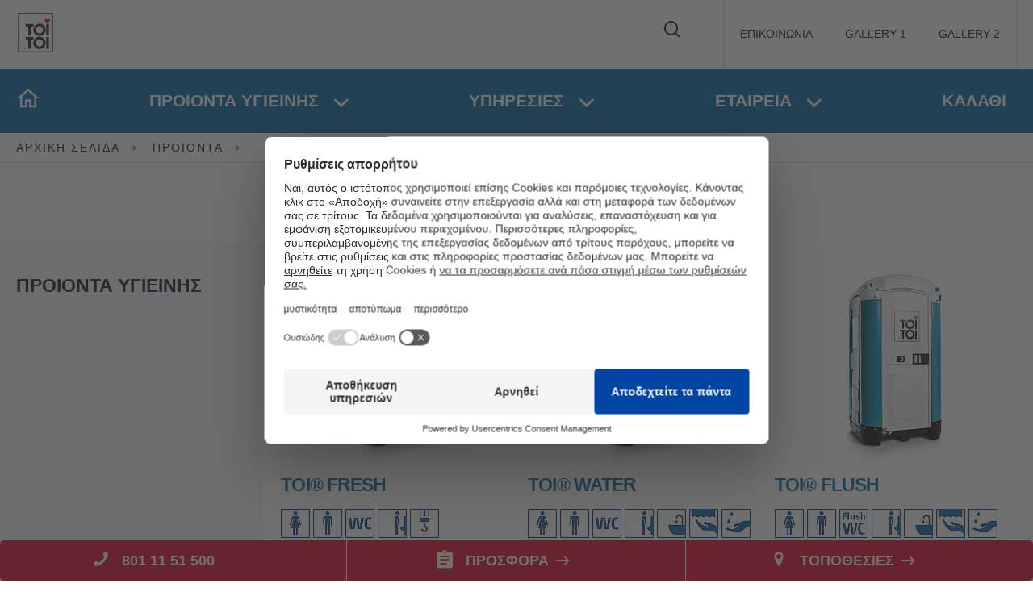

--- FILE ---
content_type: text/html; charset=utf-8
request_url: https://www.toitoihellas.com/proionta/
body_size: 10280
content:
<!DOCTYPE html>
<html lang="gr">
<head>

<meta charset="utf-8">
<!-- 
	This website is powered by TYPO3 - inspiring people to share!
	TYPO3 is a free open source Content Management Framework initially created by Kasper Skaarhoj and licensed under GNU/GPL.
	TYPO3 is copyright 1998-2025 of Kasper Skaarhoj. Extensions are copyright of their respective owners.
	Information and contribution at https://typo3.org/
-->



<title>Toi Toi Hellas - Κινητές Τουαλέτες - Οικίσκοι Υγιεινής - Οικίσκοι Γραφείων - ToiToi Hellas</title>
<meta name="generator" content="TYPO3 CMS">
<meta name="description" content="Κινητές τουαλέτες, Οικίσκοι υγιεινής, τρέιλερς τουαλετών, οικίσκοι γραφείων, κινητοί νιπτήρες, κινητές ντουζιέρες, μίνι τρέιλερ τουαλέτας, μινι vip τουαλέτα, event &amp; project τρέιλερ τουαλέτας.
">
<meta name="twitter:card" content="summary">


<link rel="stylesheet" href="/typo3temp/assets/compressed/merged-6fbaaf98aa96f4386627f2fa9af560f1-5f524df419fd3afea9114c27b1faccb8.css.gz?1761819663" media="all" nonce="ZnXAAgq7f-1Et6L75O9BoWwlAOfZYTAQ5-r2RPVnmkgzUbJ5vxgHkg">






<meta name="viewport" content="width=device-width, initial-scale=1" />
    <!--<link rel="shortcut icon" href="/typo3conf/ext/toitoidixi/Resources/Public/Icons/favicon.ico" type="image/x-icon" />--><link rel="shortcut icon" href="https://www.toitoihellas.com/fileadmin/user_upload/central/favicons/favicon-toitoi.png" type="image/x-icon" />	<meta name="google-site-verification" content="QEhm7N2Gt50oLiI6CXA9yBogfEXnW4BLxohDhSfZFE0" />
    <!-- Google Tag Manager -->
    <script type="text/javascript" nonce="ZnXAAgq7f-1Et6L75O9BoWwlAOfZYTAQ5-r2RPVnmkgzUbJ5vxgHkg">
        // create dataLayer
        window.dataLayer = window.dataLayer || [];
        function gtag() {
            dataLayer.push(arguments);
        }
 
        // set „denied" as default for both ad and analytics storage, as well as ad_user_data and ad_personalization,
        gtag("consent", "default", {
            ad_user_data: "denied",
            ad_personalization: "denied",
            ad_storage: "denied",
            analytics_storage: "denied",
            wait_for_update: 2000 // milliseconds to wait for update
        });
 
        // Enable ads data redaction by default [optional]
        gtag("set", "ads_data_redaction", true);
    </script>
    <script type="text/javascript" nonce="ZnXAAgq7f-1Et6L75O9BoWwlAOfZYTAQ5-r2RPVnmkgzUbJ5vxgHkg">
        // Google Tag Manager
        (function(w, d, s, l, i) {
            w[l] = w[l] || [];
            w[l].push({
                'gtm.start': new Date().getTime(),
                event: 'gtm.js'
            });
            var f = d.getElementsByTagName(s)[0],
                j = d.createElement(s),
                dl = l != 'dataLayer' ? '&l=' + l : '';
            j.async = true;
            j.src =
                'https://www.googletagmanager.com/gtm.js?id=' + i + dl;
            f.parentNode.insertBefore(j, f);
        })(window, document, 'script', 'dataLayer', 'GTM-WD3PDTD');
    </script>
    <script type="text/javascript" nonce="ZnXAAgq7f-1Et6L75O9BoWwlAOfZYTAQ5-r2RPVnmkgzUbJ5vxgHkg">
        // Google Tag Manager
        (function(w, d, s, l, i) {
            w[l] = w[l] || [];
            w[l].push({
                'gtm.start': new Date().getTime(),
                event: 'gtm.js'
            });
            var f = d.getElementsByTagName(s)[0],
                j = d.createElement(s),
                dl = l != 'dataLayer' ? '&l=' + l : '';
            j.async = true;
            j.src =
                'https://www.googletagmanager.com/gtm.js?id=' + i + dl;
            f.parentNode.insertBefore(j, f);
        })(window, document, 'script', 'dataLayer', 'GTM-GTM-5NCTJ3NR');
    </script>
    <!-- End Google Tag Manager -->
<link rel="canonical" href="https://www.toitoihellas.com/proionta/"/>

<!-- This site is optimized with the Yoast SEO for TYPO3 plugin - https://yoast.com/typo3-extensions-seo/ -->
<script type="application/ld+json">[{"@context":"https:\/\/www.schema.org","@type":"BreadcrumbList","itemListElement":[{"@type":"ListItem","position":1,"item":{"@id":"https:\/\/www.toitoihellas.com\/","name":"\u0391\u03a1\u03a7\u0399\u039a\u0397 \u03a3\u0395\u039b\u0399\u0394\u0391"}},{"@type":"ListItem","position":2,"item":{"@id":"https:\/\/www.toitoihellas.com\/proionta\/","name":"\u03a0\u03a1\u039f\u0399\u039f\u039d\u03a4\u0391"}}]}]</script>
</head>
<body class="template-blue button-class-blue">


    
<header class="main-header">
    <div class="d-none d-lg-flex main-header__firstRow container">

        <div class="main-header__logo">
            <a href="/">
                

                <img src="/fileadmin/user_upload/central/logos/SVG-Dateien/Logo_IT.svg" width="48" height="52"   alt="" >
            </a>
        </div>
        
            <div class="main-header__search">
                <form method="post" action="/search/?tx_indexedsearch_pi2%5Baction%5D=search&amp;tx_indexedsearch_pi2%5Bcontroller%5D=Search&amp;cHash=0d8ac77d4bcce696bdae8f6e7b24dc77">
                    <input type="text" name="tx_indexedsearch_pi2[search][sword]" placeholder="" />
                    <button type="submit" class="icon--search"></button>
                </form>
            </div>
        
        
                <nav class="main-header__topNavigation" aria-label="Top Navigation">
                    <ul>
                        
                            <li class="">
                                <a href="/oi-topothesies-mas/" target="">ΕΠΙΚΟΙΝΩΝΙΑ</a>
                            </li>
                        
                            <li class="">
                                <a href="/gallery-1/" target="">GALLERY 1</a>
                            </li>
                        
                            <li class="">
                                <a href="/gallery-2/" target="">GALLERY 2</a>
                            </li>
                        
                    </ul>
                </nav>
            
        
        
    </div>
    <div class="main-header__secondRow">
        <div class="d-lg-none main-header__logo">
            <a href="/">
                
                <img src="/fileadmin/user_upload/central/logos/SVG-Dateien/Logo_IT.svg" width="48" height="52"   alt="" >
            </a>
        </div>
        <nav class="navbar navbar--main" aria-label="Main Navigation">

            
            <ul class="level-1 js_mobile-accordion-header">
                <li class="d-none d-lg-block">
                    <a href="/">
                        <svg fill="#ffffff" xmlns="http://www.w3.org/2000/svg"  viewBox="0 0 24 24" width="24px" height="24px">
                            <path d="M 12 2.0996094 L 1 12 L 4 12 L 4 21 L 11 21 L 11 15 L 13 15 L 13 21 L 20 21 L 20 12 L 23 12 L 12 2.0996094 z M 12 4.7910156 L 18 10.191406 L 18 11 L 18 19 L 15 19 L 15 13 L 9 13 L 9 19 L 6 19 L 6 10.191406 L 12 4.7910156 z"/>
                        </svg>
                    </a>
                </li>
                
                    
                             
                                
                                    <li class=" hassub">
                                        <a href="/proionta/proionta-ygieinis/">ΠΡΟΙΟΝΤΑ ΥΓΙΕΙΝΗΣ</a>
                                        
                                            <div class="level-2">
                                                <div class="container">
                                                    <div class="row">
                                                        <div class="col-12 col-lg-10">
                                                            <ul class="level-2-list">
                                                                
                                                                    <li class="">
                                                                        <a href="/proionta/kinites-toyaletes/">ΚΙΝΗΤΕΣ ΤΟΥΑΛΕΤΕΣ</a>
                                                                        
                                                                        
                                                                            <ul class="level-3-list">
                                                                                
                                                                                    <li class="">
                                                                                        <a href="/proionta/toi-fresh/">TOI® FRESH</a>
                                                                                    </li>
                                                                                
                                                                                    <li class="">
                                                                                        <a href="/proionta/toi-water/">TOI® WATER</a>
                                                                                    </li>
                                                                                
                                                                                    <li class="">
                                                                                        <a href="/proionta/toi-flush/">TOI® FLUSH</a>
                                                                                    </li>
                                                                                
                                                                                    <li class="">
                                                                                        <a href="/proionta/toi-cap/">TOI® CAP</a>
                                                                                    </li>
                                                                                
                                                                                    <li class="">
                                                                                        <a href="/proionta/toi-armal-cap/">TOI® ARMAL CAP</a>
                                                                                    </li>
                                                                                
                                                                                    <li class="">
                                                                                        <a href="/proionta/toi-luxury-unit/">TOI® LUXURY UNIT</a>
                                                                                    </li>
                                                                                
                                                                                    <li class="">
                                                                                        <a href="/proionta/toi-mini/">TOI® MINI</a>
                                                                                    </li>
                                                                                
                                                                                    <li class="">
                                                                                        <a href="/proionta/toi-mini-kids/">TOI® MINI KIDS</a>
                                                                                    </li>
                                                                                
                                                                                    <li class="">
                                                                                        <a href="/proionta/toi-porcelain/">TOI® PORCELAIN</a>
                                                                                    </li>
                                                                                
                                                                                    <li class="">
                                                                                        <a href="/proionta/toi-shower-unit/">TOI® SHOWER UNIT</a>
                                                                                    </li>
                                                                                
                                                                            </ul>
                                                                        
                                                                    </li>
                                                                
                                                                    <li class="">
                                                                        <a href="/proionta/treilers-toyaleton/">ΤΡΕΙΛΕΡΣ ΤΟΥΑΛΕΤΩΝ</a>
                                                                        
                                                                        
                                                                            <ul class="level-3-list">
                                                                                
                                                                                    <li class="">
                                                                                        <a href="/proionta/vip-mini-trailer/">VIP MINI TRAILER</a>
                                                                                    </li>
                                                                                
                                                                                    <li class="">
                                                                                        <a href="/proionta/event-trailers/">EVENT TRAILERS</a>
                                                                                    </li>
                                                                                
                                                                                    <li class="">
                                                                                        <a href="/proionta/project-trailers/">PROJECT TRAILERS</a>
                                                                                    </li>
                                                                                
                                                                            </ul>
                                                                        
                                                                    </li>
                                                                
                                                                    <li class="">
                                                                        <a href="/proionta/oikiskoi-ygieinis-grafeion/">ΟΙΚΙΣΚΟΙ ΥΓΙΕΙΝΗΣ / ΟΙΚΙΣΚΟΙ ΓΡΑΦΕΙΩΝ</a>
                                                                        
                                                                            <ul class="level-3-list">
                                                                                
                                                                                    <li class="">
                                                                                        <a href="/proionta/oikiskoi-toyaleton/">ΟΙΚΙΣΚΟΙ ΤΟΥΑΛΕΤΩΝ</a>
                                                                                        
                                                                                            <ul class="level-4-list">
                                                                                                
                                                                                                    <li class="">
                                                                                                        <a href="/proionta/city-line-108/">CITY LINE 108</a>
                                                                                                    </li>
                                                                                                
                                                                                                    <li class="">
                                                                                                        <a href="/proionta/city-line-208/">CITY LINE 208</a>
                                                                                                    </li>
                                                                                                
                                                                                                    <li class="">
                                                                                                        <a href="/proionta/city-line-308/">CITY LINE 308</a>
                                                                                                    </li>
                                                                                                
                                                                                                    <li class="">
                                                                                                        <a href="/proionta/basic-line-108/">BASIC LINE 108</a>
                                                                                                    </li>
                                                                                                
                                                                                                    <li class="">
                                                                                                        <a href="/proionta/basic-line-452/">BASIC LINE 452</a>
                                                                                                    </li>
                                                                                                
                                                                                                    <li class="">
                                                                                                        <a href="/proionta/basic-line-772/">BASIC LINE 772</a>
                                                                                                    </li>
                                                                                                
                                                                                            </ul>
                                                                                        
                                                                                    </li>
                                                                                
                                                                                    <li class="">
                                                                                        <a href="/proionta/oikiskoi-ntoyzieron/">ΟΙΚΙΣΚΟΙ ΝΤΟΥΖΙΕΡΩΝ</a>
                                                                                        
                                                                                            <ul class="level-4-list">
                                                                                                
                                                                                                    <li class="">
                                                                                                        <a href="/proionta/basic-line-848/">BASIC LINE 848</a>
                                                                                                    </li>
                                                                                                
                                                                                            </ul>
                                                                                        
                                                                                    </li>
                                                                                
                                                                                    <li class="">
                                                                                        <a href="/proionta/oikiskoi-grafeion/">ΟΙΚΙΣΚΟΙ ΓΡΑΦΕΙΩΝ</a>
                                                                                        
                                                                                            <ul class="level-4-list">
                                                                                                
                                                                                                    <li class="">
                                                                                                        <a href="/proionta/sygkrotima-oikiskon-grafeion/">ΣΥΓΚΡΟΤΗΜΑ ΟΙΚΙΣΚΩΝ ΓΡΑΦΕΙΩΝ</a>
                                                                                                    </li>
                                                                                                
                                                                                            </ul>
                                                                                        
                                                                                    </li>
                                                                                
                                                                            </ul>
                                                                        
                                                                        
                                                                    </li>
                                                                
                                                                    <li class="">
                                                                        <a href="/proionta/niptires/">ΚΙΝΗΤΟΙ ΝΙΠΤΗΡΕΣ</a>
                                                                        
                                                                        
                                                                            <ul class="level-3-list">
                                                                                
                                                                                    <li class="">
                                                                                        <a href="/proionta/toi-aquapop-armal/">TOI® AQUAPOP ARMAL</a>
                                                                                    </li>
                                                                                
                                                                                    <li class="">
                                                                                        <a href="/proionta/toi-aqua/">TOI® AQUA</a>
                                                                                    </li>
                                                                                
                                                                                    <li class="">
                                                                                        <a href="/proionta/toi-luxury/">TOI® LUXURY</a>
                                                                                    </li>
                                                                                
                                                                            </ul>
                                                                        
                                                                    </li>
                                                                
                                                            </ul>
                                                        </div>
                                                        
                                                    </div>
                                                </div>
                                            </div>
                                            <i class="icon--sub js_icon-sub"></i>
                                        
                                    </li>
                                
                            
                        
                
                    
                            <li class=" hassub">
                                <a href="/ypiresies/" target="">ΥΠΗΡΕΣΙΕΣ</a>
                                
                                    <div class="level-2">
                                        <div class="container">
                                            <div class="row">
                                                <div class="col-12 col-lg-10">
                                                    <ul class="level-2-list">
                                                        
                                                            <li class="">
                                                                <a href="/ypiresies/tomeis-efarmogis/" target="">ΤΟΜΕΙΣ ΕΦΑΡΜΟΓΗΣ</a>
                                                                
                                                                    <ul class="level-3-list">
                                                                        
                                                                            <li class="">
                                                                                <a href="/ypiresies/tomeis-efarmogis/ekdiloseis/"  target="">ΕΤΑΙΡΙΚΕΣ ΕΚΔΗΛΩΣΕΙΣ</a>
                                                                            </li>
                                                                        
                                                                            <li class="">
                                                                                <a href="/ypiresies/tomeis-efarmogis/idiotikes-ekdiloseis/"  target="">ΙΔΙΩΤΙΚΕΣ ΕΚΔΗΛΩΣΕΙΣ</a>
                                                                            </li>
                                                                        
                                                                            <li class="">
                                                                                <a href="/ypiresies/tomeis-efarmogis/emporiki-kataskeyi/"  target="">ΕΡΓΟΤΑΞΙΑ-ΤΕΧΝΙΚΑ ΕΡΓΑ</a>
                                                                            </li>
                                                                        
                                                                            <li class="">
                                                                                <a href="/ypiresies/tomeis-efarmogis/idiotiki-kataskeyi/"  target="">ΔΗΜΟΣΙΑ ΣΥΜΒΟΛΑΙΑ</a>
                                                                            </li>
                                                                        
                                                                    </ul>
                                                                
                                                            </li>
                                                        
                                                            <li class="">
                                                                <a href="/ypiresies/oi-ypiresies-mas/" target="">ΟΙ ΥΠΗΡΕΣΙΕΣ ΜΑΣ</a>
                                                                
                                                                    <ul class="level-3-list">
                                                                        
                                                                            <li class="">
                                                                                <a href="/ypiresies/oi-ypiresies-mas/ypiresies-gia-kampines-toyaletas/"  target="">ΓΙΑ ΚΙΝΗΤΕΣ ΤΟΥΑΛΕΤΕΣ</a>
                                                                            </li>
                                                                        
                                                                            <li class="">
                                                                                <a href="/ypiresies/oi-ypiresies-mas/ypiresies-gia-oikiskoys-ygieinis/"  target="">ΓΙΑ ΟΙΚΙΣΚΟΥΣ ΥΓΙΕΙΝΗΣ</a>
                                                                            </li>
                                                                        
                                                                    </ul>
                                                                
                                                            </li>
                                                        
                                                            <li class="">
                                                                <a href="/ypiresies/faq/" target="">FAQ</a>
                                                                
                                                            </li>
                                                        
                                                    </ul>
                                                </div>
                                                
                                            </div>
                                        </div>
                                    </div>
                                    <i class="icon--sub js_icon-sub"></i>
                                
                            </li>
                        
                
                    
                            <li class=" hassub">
                                <a href="/etaireia/schetika-me-emas/" target="">ΕΤΑΙΡΕΙΑ</a>
                                
                                    <div class="level-2">
                                        <div class="container">
                                            <div class="row">
                                                <div class="col-12 col-lg-10">
                                                    <ul class="level-2-list">
                                                        
                                                            <li class="">
                                                                <a href="/etaireia/schetika-me-emas/" target="">ΣΧΕΤΙΚΑ ΜΕ ΕΜΑΣ</a>
                                                                
                                                                    <ul class="level-3-list">
                                                                        
                                                                            <li class="">
                                                                                <a href="/etaireia/schetika-me-emas/toi-toi-dixi-group/"  target="">TOI TOI &amp; DIXI GROUP</a>
                                                                            </li>
                                                                        
                                                                            <li class="">
                                                                                <a href="/etaireia/schetika-me-emas/toi-toi-hellas/"  target="">TOI TOI (HELLAS)</a>
                                                                            </li>
                                                                        
                                                                            <li class="">
                                                                                <a href="/etaireia/schetika-me-emas/compliance/"  target="">ΕΤΑΙΡΙΚΗ ΣΥΜΜΟΡΦΩΣΗ</a>
                                                                            </li>
                                                                        
                                                                            <li class="">
                                                                                <a href="/etaireia/schetika-me-emas/biosimotita/"  target="">ΒΙΩΣΙΜΟΤΗΤΑ</a>
                                                                            </li>
                                                                        
                                                                    </ul>
                                                                
                                                            </li>
                                                        
                                                            <li class="newslist">
                                                                <a href="/etaireia/news/" target="">ΝΕΑ</a>
                                                                
                                                            </li>
                                                        
                                                    </ul>
                                                </div>
                                                
                                            </div>
                                        </div>
                                    </div>
                                    <i class="icon--sub js_icon-sub"></i>
                                
                            </li>
                        
                
                    
                            <li class="cart">
                                <a href="/cart/" target="">ΚΑΛΑΘΙ</a>
                                
                            </li>
                        
                

                
                        
                            <li class="d-lg-none ">
                                <a href="/oi-topothesies-mas/">ΕΠΙΚΟΙΝΩΝΙΑ</a>
                            </li>
                        
                            <li class="d-lg-none ">
                                <a href="/gallery-1/">GALLERY 1</a>
                            </li>
                        
                            <li class="d-lg-none ">
                                <a href="/gallery-2/">GALLERY 2</a>
                            </li>
                        
                    
            </ul>
            <div class="d-lg-none main-header__search">
                <form method="post" action="/search/?tx_indexedsearch_pi2%5Baction%5D=search&amp;tx_indexedsearch_pi2%5Bcontroller%5D=Search&amp;cHash=0d8ac77d4bcce696bdae8f6e7b24dc77">
                    <input type="text" name="tx_indexedsearch_pi2[search][sword]" placeholder="" />
                    <button type="submit" class="icon--search"></button>
                </form>
            </div>
            
        </nav>

        <div class="d-lg-none main-header__toggleButton js_toggleMobileNavigation">
            <button class="toggleButton">
                <span class="buttonLine buttonLine--top"></span>
                <span class="buttonLine buttonLine--middle"></span>
                <span class="buttonLine buttonLine--bottom"></span>
            </button>
        </div>
    </div>
</header>

    <main class="container">
        
            <nav class="breadcrumb" aria-label="Breadcrumb Navigation">
                <ol vocab="https://schema.org" typeof="BreadcrumbList">
                    
                            
                                    <li property="itemListElement" typeof="ListItem" class="">
                                        <a href="/" property="item" typeOf="WebPage"><span property="name">ΑΡΧΙΚΗ ΣΕΛΙΔΑ</span></a>
                                        <meta property="position" content="1">
                                    </li>
                                
                        
                    
                            
                                    
                                    
                                        <li property="itemListElement" typeof="ListItem" class="active">
                                            
                                            <a href="/proionta/" property="item" typeOf="WebPage"><span property="name">ΠΡΟΙΟΝΤΑ</span></a>
                                            <meta property="position" content="2">
                                        </li>
                                    
                                    <li property="itemListElement" typeof="ListItem" class="">
                                        
    

                                    </li>
                                
                        
                    
                </ol>
            </nav>
        
        <!--TYPO3SEARCH_begin-->
            <!-- Stage -->
            
            <!-- Content -->
            
    

            <div id="c500" class="frame frame-default frame-type-list frame-layout-0">
                
                
                    



                
                
                    

	





                
                

    
        
	<div class="tx-toitoidixi">
		
    <div class="row pt-3">
        <div class="col-12">
            
                    <h1 class="font-size-h2 mb-5"></h1>
                
        </div>
        <aside class="d-none d-lg-block col-lg-3 bg-grey-light3">
            
                
    <ul class="productlist-menu">
        
            <li class="">
                <a href="/proionta/proionta-ygieinis/">ΠΡΟΙΟΝΤΑ ΥΓΙΕΙΝΗΣ</a>

                
                    <ul>
                        
                            <li class="">
                                <a href="/proionta/kinites-toyaletes/">ΚΙΝΗΤΕΣ ΤΟΥΑΛΕΤΕΣ</a>
                                
                            </li>
                        
                            <li class="">
                                <a href="/proionta/treilers-toyaleton/">ΤΡΕΙΛΕΡΣ ΤΟΥΑΛΕΤΩΝ</a>
                                
                            </li>
                        
                            <li class="">
                                <a href="/proionta/oikiskoi-ygieinis-grafeion/">ΟΙΚΙΣΚΟΙ ΥΓΙΕΙΝΗΣ / ΟΙΚΙΣΚΟΙ ΓΡΑΦΕΙΩΝ</a>
                                
                                    <ul>
                                        
                                            <li class="">
                                                <a href="/proionta/oikiskoi-toyaleton/">ΟΙΚΙΣΚΟΙ ΤΟΥΑΛΕΤΩΝ</a>
                                            </li>
                                        
                                            <li class="">
                                                <a href="/proionta/oikiskoi-ntoyzieron/">ΟΙΚΙΣΚΟΙ ΝΤΟΥΖΙΕΡΩΝ</a>
                                            </li>
                                        
                                            <li class="">
                                                <a href="/proionta/oikiskoi-grafeion/">ΟΙΚΙΣΚΟΙ ΓΡΑΦΕΙΩΝ</a>
                                            </li>
                                        
                                    </ul>
                                
                            </li>
                        
                            <li class="">
                                <a href="/proionta/niptires/">ΚΙΝΗΤΟΙ ΝΙΠΤΗΡΕΣ</a>
                                
                            </li>
                        
                    </ul>
                
            </li>
        
    </ul>

            
        </aside>

        <div class="col-12 col-lg-9 pl-lg-3 bg-white">
            <div class="row no-gutters">
                
                    <div class="col-12 col-md-6 col-xl-4 mb-3">
                        <div class="productlist-box">
                            <a href="/proionta/toi-fresh/">
                                <div class="productlist-box__image">
                                    
                                        <img src="/fileadmin/_processed_/0/a/csm_TTG-toifresh-outside-02_8a76993ed1.jpg" width="187" height="280" alt="" />
                                    
                                </div>

                                <h3 class="productlist-box__title">TOI® FRESH</h3>
                            </a>

                            <div class="productlist-box__seals">
                                
                                    
                                        <img src="/fileadmin/_processed_/d/e/csm_TTD-WC-Woman_274e50e84c.jpg" width="36" height="36" alt="" />
                                    
                                
                                    
                                        <img src="/fileadmin/_processed_/1/1/csm_TTD-WC-Man_5b80656b17.jpg" width="36" height="36" alt="" />
                                    
                                
                                    
                                        <img src="/fileadmin/_processed_/7/7/csm_TTD-WC_8584ad1c42.jpg" width="36" height="36" alt="" />
                                    
                                
                                    
                                        <img src="/fileadmin/_processed_/3/8/csm_TTD-Urinal_2c6fa22b56.jpg" width="36" height="36" alt="" />
                                    
                                
                                    
                                        <img src="/fileadmin/_processed_/e/b/csm_TTD-Creane_5c15f7267e.jpg" width="36" height="36" alt="" />
                                    
                                
                            </div>

                            <div class="productlist-box__description">
                                
                                    <strong>Εγκαταστάσεις</strong>
                                    <ul>
                                        
                                            <li>WC &amp; ουρητήριο</li>
                                        
                                            <li>Φωτεινό εσωτερικό</li>
                                        
                                    </ul>
                                
                            </div>

                            <div class="productlist-box__linkwrapper">
                                <div class="productlist-box__request">
                                    <form method="post" action="/cart/?tx_toitoidixi_productcart%5Baction%5D=addToCart&amp;tx_toitoidixi_productcart%5Bcontroller%5D=Product&amp;cHash=c20aa2b08687d1c31b2f5606d7e5f690">
<div>
<input type="hidden" name="tx_toitoidixi_productcart[__referrer][@extension]" value="Toitoidixi" />
<input type="hidden" name="tx_toitoidixi_productcart[__referrer][@controller]" value="Product" />
<input type="hidden" name="tx_toitoidixi_productcart[__referrer][@action]" value="list" />
<input type="hidden" name="tx_toitoidixi_productcart[__referrer][arguments]" value="YTowOnt9a2b220acd270506d531cca74769bc678a8d5faf7" />
<input type="hidden" name="tx_toitoidixi_productcart[__referrer][@request]" value="{&quot;@extension&quot;:&quot;Toitoidixi&quot;,&quot;@controller&quot;:&quot;Product&quot;,&quot;@action&quot;:&quot;list&quot;}1a39ac32571ca915c125cfbefcf6ca205b69019f" />
<input type="hidden" name="tx_toitoidixi_productcart[__trustedProperties]" value="{&quot;product&quot;:1,&quot;amount&quot;:1}9cb34a4fe1e46f33519e2881f1eedff60ca55f62" />
</div>

                                        <input type="hidden" name="tx_toitoidixi_productcart[product]" value="392" />
                                        <input type="hidden" name="tx_toitoidixi_productcart[amount]" value="1" />
                                        <button class="btn is-big btn-primary">ΖΗΤΗΣΗ</button>
                                    </form>
                                </div>

                                <a href="/proionta/toi-fresh/">
                                    <span class="productlist-box__details">
                                        ΛΕΠΤΟΜΕΡΕΙΕΣ
                                        <icon class="icon--arrow-right7"></icon>
                                    </span>
                                </a>
                            </div>
                        </div>
                    </div>
                
                    <div class="col-12 col-md-6 col-xl-4 mb-3">
                        <div class="productlist-box">
                            <a href="/proionta/toi-water/">
                                <div class="productlist-box__image">
                                    
                                        <img src="/fileadmin/_processed_/2/1/csm_ToiWater_b9fb23f1b1.jpg" width="187" height="280" alt="" />
                                    
                                </div>

                                <h3 class="productlist-box__title">TOI® WATER</h3>
                            </a>

                            <div class="productlist-box__seals">
                                
                                    
                                        <img src="/fileadmin/_processed_/d/e/csm_TTD-WC-Woman_274e50e84c.jpg" width="36" height="36" alt="" />
                                    
                                
                                    
                                        <img src="/fileadmin/_processed_/1/1/csm_TTD-WC-Man_5b80656b17.jpg" width="36" height="36" alt="" />
                                    
                                
                                    
                                        <img src="/fileadmin/_processed_/7/7/csm_TTD-WC_8584ad1c42.jpg" width="36" height="36" alt="" />
                                    
                                
                                    
                                        <img src="/fileadmin/_processed_/3/8/csm_TTD-Urinal_2c6fa22b56.jpg" width="36" height="36" alt="" />
                                    
                                
                                    
                                        <img src="/fileadmin/_processed_/4/e/csm_TTD-Sink_370a48cc26.jpg" width="36" height="36" alt="" />
                                    
                                
                                    
                                        <img src="/fileadmin/_processed_/3/c/csm_TTD-Paper-Towels_c69931bce7.jpg" width="36" height="36" alt="" />
                                    
                                
                                    
                                        <img src="/fileadmin/_processed_/3/1/csm_TTD-Soap_47a1e0033e.jpg" width="36" height="36" alt="" />
                                    
                                
                            </div>

                            <div class="productlist-box__description">
                                
                                    <strong>Εγκαταστάσεις</strong>
                                    <ul>
                                        
                                            <li>WC &amp; ουρητήριο</li>
                                        
                                            <li>Φωτεινό εσωτερικό</li>
                                        
                                    </ul>
                                
                            </div>

                            <div class="productlist-box__linkwrapper">
                                <div class="productlist-box__request">
                                    <form method="post" action="/cart/?tx_toitoidixi_productcart%5Baction%5D=addToCart&amp;tx_toitoidixi_productcart%5Bcontroller%5D=Product&amp;cHash=c20aa2b08687d1c31b2f5606d7e5f690">
<div>
<input type="hidden" name="tx_toitoidixi_productcart[__referrer][@extension]" value="Toitoidixi" />
<input type="hidden" name="tx_toitoidixi_productcart[__referrer][@controller]" value="Product" />
<input type="hidden" name="tx_toitoidixi_productcart[__referrer][@action]" value="list" />
<input type="hidden" name="tx_toitoidixi_productcart[__referrer][arguments]" value="YTowOnt9a2b220acd270506d531cca74769bc678a8d5faf7" />
<input type="hidden" name="tx_toitoidixi_productcart[__referrer][@request]" value="{&quot;@extension&quot;:&quot;Toitoidixi&quot;,&quot;@controller&quot;:&quot;Product&quot;,&quot;@action&quot;:&quot;list&quot;}1a39ac32571ca915c125cfbefcf6ca205b69019f" />
<input type="hidden" name="tx_toitoidixi_productcart[__trustedProperties]" value="{&quot;product&quot;:1,&quot;amount&quot;:1}9cb34a4fe1e46f33519e2881f1eedff60ca55f62" />
</div>

                                        <input type="hidden" name="tx_toitoidixi_productcart[product]" value="391" />
                                        <input type="hidden" name="tx_toitoidixi_productcart[amount]" value="1" />
                                        <button class="btn is-big btn-primary">ΖΗΤΗΣΗ</button>
                                    </form>
                                </div>

                                <a href="/proionta/toi-water/">
                                    <span class="productlist-box__details">
                                        ΛΕΠΤΟΜΕΡΕΙΕΣ
                                        <icon class="icon--arrow-right7"></icon>
                                    </span>
                                </a>
                            </div>
                        </div>
                    </div>
                
                    <div class="col-12 col-md-6 col-xl-4 mb-3">
                        <div class="productlist-box">
                            <a href="/proionta/toi-flush/">
                                <div class="productlist-box__image">
                                    
                                        <img src="/fileadmin/_processed_/1/5/csm_TTD-toiflush-outside-03_b1933ac6a9.jpg" width="187" height="280" alt="" />
                                    
                                </div>

                                <h3 class="productlist-box__title">TOI® FLUSH</h3>
                            </a>

                            <div class="productlist-box__seals">
                                
                                    
                                        <img src="/fileadmin/_processed_/d/e/csm_TTD-WC-Woman_274e50e84c.jpg" width="36" height="36" alt="" />
                                    
                                
                                    
                                        <img src="/fileadmin/_processed_/1/1/csm_TTD-WC-Man_5b80656b17.jpg" width="36" height="36" alt="" />
                                    
                                
                                    
                                        <img src="/fileadmin/_processed_/b/7/csm_TTD-WC-Flush_2cc579949e.jpg" width="36" height="36" alt="" />
                                    
                                
                                    
                                        <img src="/fileadmin/_processed_/3/8/csm_TTD-Urinal_2c6fa22b56.jpg" width="36" height="36" alt="" />
                                    
                                
                                    
                                        <img src="/fileadmin/_processed_/4/e/csm_TTD-Sink_370a48cc26.jpg" width="36" height="36" alt="" />
                                    
                                
                                    
                                        <img src="/fileadmin/_processed_/3/c/csm_TTD-Paper-Towels_c69931bce7.jpg" width="36" height="36" alt="" />
                                    
                                
                                    
                                        <img src="/fileadmin/_processed_/3/1/csm_TTD-Soap_47a1e0033e.jpg" width="36" height="36" alt="" />
                                    
                                
                            </div>

                            <div class="productlist-box__description">
                                
                                    <strong>Εγκαταστάσεις</strong>
                                    <ul>
                                        
                                            <li>WC &amp; ουρητήριο με καζανάκι</li>
                                        
                                            <li>Οπτική προστασία δεξαμενής</li>
                                        
                                            <li>Νιπτήρας</li>
                                        
                                            <li>Φωτεινό εσωτερικό</li>
                                        
                                    </ul>
                                
                            </div>

                            <div class="productlist-box__linkwrapper">
                                <div class="productlist-box__request">
                                    <form method="post" action="/cart/?tx_toitoidixi_productcart%5Baction%5D=addToCart&amp;tx_toitoidixi_productcart%5Bcontroller%5D=Product&amp;cHash=c20aa2b08687d1c31b2f5606d7e5f690">
<div>
<input type="hidden" name="tx_toitoidixi_productcart[__referrer][@extension]" value="Toitoidixi" />
<input type="hidden" name="tx_toitoidixi_productcart[__referrer][@controller]" value="Product" />
<input type="hidden" name="tx_toitoidixi_productcart[__referrer][@action]" value="list" />
<input type="hidden" name="tx_toitoidixi_productcart[__referrer][arguments]" value="YTowOnt9a2b220acd270506d531cca74769bc678a8d5faf7" />
<input type="hidden" name="tx_toitoidixi_productcart[__referrer][@request]" value="{&quot;@extension&quot;:&quot;Toitoidixi&quot;,&quot;@controller&quot;:&quot;Product&quot;,&quot;@action&quot;:&quot;list&quot;}1a39ac32571ca915c125cfbefcf6ca205b69019f" />
<input type="hidden" name="tx_toitoidixi_productcart[__trustedProperties]" value="{&quot;product&quot;:1,&quot;amount&quot;:1}9cb34a4fe1e46f33519e2881f1eedff60ca55f62" />
</div>

                                        <input type="hidden" name="tx_toitoidixi_productcart[product]" value="390" />
                                        <input type="hidden" name="tx_toitoidixi_productcart[amount]" value="1" />
                                        <button class="btn is-big btn-primary">ΖΗΤΗΣΗ</button>
                                    </form>
                                </div>

                                <a href="/proionta/toi-flush/">
                                    <span class="productlist-box__details">
                                        ΛΕΠΤΟΜΕΡΕΙΕΣ
                                        <icon class="icon--arrow-right7"></icon>
                                    </span>
                                </a>
                            </div>
                        </div>
                    </div>
                
                    <div class="col-12 col-md-6 col-xl-4 mb-3">
                        <div class="productlist-box">
                            <a href="/proionta/toi-cap/">
                                <div class="productlist-box__image">
                                    
                                        <img src="/fileadmin/_processed_/1/5/csm_TTD-toicab-outside-01_d293c8d097.jpg" width="187" height="280" alt="" />
                                    
                                </div>

                                <h3 class="productlist-box__title">TOI® CAP</h3>
                            </a>

                            <div class="productlist-box__seals">
                                
                                    
                                        <img src="/fileadmin/_processed_/7/7/csm_TTD-WC_8584ad1c42.jpg" width="36" height="36" alt="" />
                                    
                                
                                    
                                        <img src="/fileadmin/_processed_/2/3/csm_TTD-Wheelchair_4081bd62bb.jpg" width="36" height="36" alt="" />
                                    
                                
                                    
                                        <img title="Ladies / Gents" alt="Ladies / Gents" src="/fileadmin/_processed_/4/7/csm_TTD-Ladies-Men_e697a0aead.jpg" width="36" height="36" />
                                    
                                
                            </div>

                            <div class="productlist-box__description">
                                
                                    <strong>Εγκαταστάσεις</strong>
                                    <ul>
                                        
                                            <li>Εσωτερικό με μεγάλη ελευθερία κινήσεων</li>
                                        
                                    </ul>
                                
                            </div>

                            <div class="productlist-box__linkwrapper">
                                <div class="productlist-box__request">
                                    <form method="post" action="/cart/?tx_toitoidixi_productcart%5Baction%5D=addToCart&amp;tx_toitoidixi_productcart%5Bcontroller%5D=Product&amp;cHash=c20aa2b08687d1c31b2f5606d7e5f690">
<div>
<input type="hidden" name="tx_toitoidixi_productcart[__referrer][@extension]" value="Toitoidixi" />
<input type="hidden" name="tx_toitoidixi_productcart[__referrer][@controller]" value="Product" />
<input type="hidden" name="tx_toitoidixi_productcart[__referrer][@action]" value="list" />
<input type="hidden" name="tx_toitoidixi_productcart[__referrer][arguments]" value="YTowOnt9a2b220acd270506d531cca74769bc678a8d5faf7" />
<input type="hidden" name="tx_toitoidixi_productcart[__referrer][@request]" value="{&quot;@extension&quot;:&quot;Toitoidixi&quot;,&quot;@controller&quot;:&quot;Product&quot;,&quot;@action&quot;:&quot;list&quot;}1a39ac32571ca915c125cfbefcf6ca205b69019f" />
<input type="hidden" name="tx_toitoidixi_productcart[__trustedProperties]" value="{&quot;product&quot;:1,&quot;amount&quot;:1}9cb34a4fe1e46f33519e2881f1eedff60ca55f62" />
</div>

                                        <input type="hidden" name="tx_toitoidixi_productcart[product]" value="389" />
                                        <input type="hidden" name="tx_toitoidixi_productcart[amount]" value="1" />
                                        <button class="btn is-big btn-primary">ΖΗΤΗΣΗ</button>
                                    </form>
                                </div>

                                <a href="/proionta/toi-cap/">
                                    <span class="productlist-box__details">
                                        ΛΕΠΤΟΜΕΡΕΙΕΣ
                                        <icon class="icon--arrow-right7"></icon>
                                    </span>
                                </a>
                            </div>
                        </div>
                    </div>
                
                    <div class="col-12 col-md-6 col-xl-4 mb-3">
                        <div class="productlist-box">
                            <a href="/proionta/toi-armal-cap/">
                                <div class="productlist-box__image">
                                    
                                        <img src="/fileadmin/_processed_/0/c/csm_axs_cover_d5f5c72952.jpg" width="230" height="280" alt="" />
                                    
                                </div>

                                <h3 class="productlist-box__title">TOI® ARMAL CAP</h3>
                            </a>

                            <div class="productlist-box__seals">
                                
                                    
                                        <img src="/fileadmin/_processed_/7/7/csm_TTD-WC_8584ad1c42.jpg" width="36" height="36" alt="" />
                                    
                                
                                    
                                        <img src="/fileadmin/_processed_/2/3/csm_TTD-Wheelchair_4081bd62bb.jpg" width="36" height="36" alt="" />
                                    
                                
                                    
                                        <img title="Ladies / Gents" alt="Ladies / Gents" src="/fileadmin/_processed_/4/7/csm_TTD-Ladies-Men_e697a0aead.jpg" width="36" height="36" />
                                    
                                
                            </div>

                            <div class="productlist-box__description">
                                
                                    <strong>Εγκαταστάσεις</strong>
                                    <ul>
                                        
                                            <li>Εσωτερικό με μεγάλη ελευθερία κινήσεων</li>
                                        
                                    </ul>
                                
                            </div>

                            <div class="productlist-box__linkwrapper">
                                <div class="productlist-box__request">
                                    <form method="post" action="/cart/?tx_toitoidixi_productcart%5Baction%5D=addToCart&amp;tx_toitoidixi_productcart%5Bcontroller%5D=Product&amp;cHash=c20aa2b08687d1c31b2f5606d7e5f690">
<div>
<input type="hidden" name="tx_toitoidixi_productcart[__referrer][@extension]" value="Toitoidixi" />
<input type="hidden" name="tx_toitoidixi_productcart[__referrer][@controller]" value="Product" />
<input type="hidden" name="tx_toitoidixi_productcart[__referrer][@action]" value="list" />
<input type="hidden" name="tx_toitoidixi_productcart[__referrer][arguments]" value="YTowOnt9a2b220acd270506d531cca74769bc678a8d5faf7" />
<input type="hidden" name="tx_toitoidixi_productcart[__referrer][@request]" value="{&quot;@extension&quot;:&quot;Toitoidixi&quot;,&quot;@controller&quot;:&quot;Product&quot;,&quot;@action&quot;:&quot;list&quot;}1a39ac32571ca915c125cfbefcf6ca205b69019f" />
<input type="hidden" name="tx_toitoidixi_productcart[__trustedProperties]" value="{&quot;product&quot;:1,&quot;amount&quot;:1}9cb34a4fe1e46f33519e2881f1eedff60ca55f62" />
</div>

                                        <input type="hidden" name="tx_toitoidixi_productcart[product]" value="1538" />
                                        <input type="hidden" name="tx_toitoidixi_productcart[amount]" value="1" />
                                        <button class="btn is-big btn-primary">ΖΗΤΗΣΗ</button>
                                    </form>
                                </div>

                                <a href="/proionta/toi-armal-cap/">
                                    <span class="productlist-box__details">
                                        ΛΕΠΤΟΜΕΡΕΙΕΣ
                                        <icon class="icon--arrow-right7"></icon>
                                    </span>
                                </a>
                            </div>
                        </div>
                    </div>
                
                    <div class="col-12 col-md-6 col-xl-4 mb-3">
                        <div class="productlist-box">
                            <a href="/proionta/toi-luxury-unit/">
                                <div class="productlist-box__image">
                                    
                                        <img src="/fileadmin/_processed_/d/b/csm_TTD-Luxury-Unit-GR-1_e62da15774.jpg" width="363" height="280" alt="" />
                                    
                                </div>

                                <h3 class="productlist-box__title">TOI® LUXURY UNIT</h3>
                            </a>

                            <div class="productlist-box__seals">
                                
                                    
                                        <img src="/fileadmin/_processed_/7/7/csm_TTD-WC_8584ad1c42.jpg" width="36" height="36" alt="" />
                                    
                                
                                    
                                        <img src="/fileadmin/_processed_/4/e/csm_TTD-Sink_370a48cc26.jpg" width="36" height="36" alt="" />
                                    
                                
                                    
                                        <img title="Ladies / Gents" alt="Ladies / Gents" src="/fileadmin/_processed_/4/7/csm_TTD-Ladies-Men_e697a0aead.jpg" width="36" height="36" />
                                    
                                
                                    
                                        <img src="/fileadmin/_processed_/b/5/csm_TTD-Light_22de0fda3a.jpg" width="36" height="36" alt="" />
                                    
                                
                            </div>

                            <div class="productlist-box__description">
                                
                                    <strong>Εγκαταστάσεις</strong>
                                    <ul>
                                        
                                            <li>Άνεση χώρου και ευκολία κινήσεων</li>
                                        
                                            <li>Πολυτελές εσωτερικό</li>
                                        
                                            <li>Πορσελάνινα είδη υγιεινής</li>
                                        
                                            <li>Νιπτήρας καθαρού νερού</li>
                                        
                                            <li>Αυτόματη μπαταρία νιπτήρα inox</li>
                                        
                                            <li>Ηλεκτροφωτισμός</li>
                                        
                                    </ul>
                                
                            </div>

                            <div class="productlist-box__linkwrapper">
                                <div class="productlist-box__request">
                                    <form method="post" action="/cart/?tx_toitoidixi_productcart%5Baction%5D=addToCart&amp;tx_toitoidixi_productcart%5Bcontroller%5D=Product&amp;cHash=c20aa2b08687d1c31b2f5606d7e5f690">
<div>
<input type="hidden" name="tx_toitoidixi_productcart[__referrer][@extension]" value="Toitoidixi" />
<input type="hidden" name="tx_toitoidixi_productcart[__referrer][@controller]" value="Product" />
<input type="hidden" name="tx_toitoidixi_productcart[__referrer][@action]" value="list" />
<input type="hidden" name="tx_toitoidixi_productcart[__referrer][arguments]" value="YTowOnt9a2b220acd270506d531cca74769bc678a8d5faf7" />
<input type="hidden" name="tx_toitoidixi_productcart[__referrer][@request]" value="{&quot;@extension&quot;:&quot;Toitoidixi&quot;,&quot;@controller&quot;:&quot;Product&quot;,&quot;@action&quot;:&quot;list&quot;}1a39ac32571ca915c125cfbefcf6ca205b69019f" />
<input type="hidden" name="tx_toitoidixi_productcart[__trustedProperties]" value="{&quot;product&quot;:1,&quot;amount&quot;:1}9cb34a4fe1e46f33519e2881f1eedff60ca55f62" />
</div>

                                        <input type="hidden" name="tx_toitoidixi_productcart[product]" value="591" />
                                        <input type="hidden" name="tx_toitoidixi_productcart[amount]" value="1" />
                                        <button class="btn is-big btn-primary">ΖΗΤΗΣΗ</button>
                                    </form>
                                </div>

                                <a href="/proionta/toi-luxury-unit/">
                                    <span class="productlist-box__details">
                                        ΛΕΠΤΟΜΕΡΕΙΕΣ
                                        <icon class="icon--arrow-right7"></icon>
                                    </span>
                                </a>
                            </div>
                        </div>
                    </div>
                
                    <div class="col-12 col-md-6 col-xl-4 mb-3">
                        <div class="productlist-box">
                            <a href="/proionta/toi-mini/">
                                <div class="productlist-box__image">
                                    
                                        <img src="/fileadmin/_processed_/1/8/csm_TOI_MINI_image1_05c1bd1e90.jpg" width="203" height="280" alt="" />
                                    
                                </div>

                                <h3 class="productlist-box__title">TOI® MINI</h3>
                            </a>

                            <div class="productlist-box__seals">
                                
                                    
                                        <img src="/fileadmin/_processed_/d/e/csm_TTD-WC-Woman_274e50e84c.jpg" width="36" height="36" alt="" />
                                    
                                
                                    
                                        <img src="/fileadmin/_processed_/1/1/csm_TTD-WC-Man_5b80656b17.jpg" width="36" height="36" alt="" />
                                    
                                
                                    
                                        <img src="/fileadmin/_processed_/7/7/csm_TTD-WC_8584ad1c42.jpg" width="36" height="36" alt="" />
                                    
                                
                            </div>

                            <div class="productlist-box__description">
                                
                                    <strong>Εγκαταστάσεις</strong>
                                    <ul>
                                        
                                            <li>Μικρές διαστάσεις και μικρό βάρος</li>
                                        
                                            <li>Χωράει και μεταφέρεται παντού</li>
                                        
                                            <li>Τροχήλατη με ευκολία μετακίνησης </li>
                                        
                                            <li>Χειρολαβές μεταφοράς</li>
                                        
                                            <li>Αποσπώμενος κάδος λυμάτων</li>
                                        
                                    </ul>
                                
                            </div>

                            <div class="productlist-box__linkwrapper">
                                <div class="productlist-box__request">
                                    <form method="post" action="/cart/?tx_toitoidixi_productcart%5Baction%5D=addToCart&amp;tx_toitoidixi_productcart%5Bcontroller%5D=Product&amp;cHash=c20aa2b08687d1c31b2f5606d7e5f690">
<div>
<input type="hidden" name="tx_toitoidixi_productcart[__referrer][@extension]" value="Toitoidixi" />
<input type="hidden" name="tx_toitoidixi_productcart[__referrer][@controller]" value="Product" />
<input type="hidden" name="tx_toitoidixi_productcart[__referrer][@action]" value="list" />
<input type="hidden" name="tx_toitoidixi_productcart[__referrer][arguments]" value="YTowOnt9a2b220acd270506d531cca74769bc678a8d5faf7" />
<input type="hidden" name="tx_toitoidixi_productcart[__referrer][@request]" value="{&quot;@extension&quot;:&quot;Toitoidixi&quot;,&quot;@controller&quot;:&quot;Product&quot;,&quot;@action&quot;:&quot;list&quot;}1a39ac32571ca915c125cfbefcf6ca205b69019f" />
<input type="hidden" name="tx_toitoidixi_productcart[__trustedProperties]" value="{&quot;product&quot;:1,&quot;amount&quot;:1}9cb34a4fe1e46f33519e2881f1eedff60ca55f62" />
</div>

                                        <input type="hidden" name="tx_toitoidixi_productcart[product]" value="680" />
                                        <input type="hidden" name="tx_toitoidixi_productcart[amount]" value="1" />
                                        <button class="btn is-big btn-primary">ΖΗΤΗΣΗ</button>
                                    </form>
                                </div>

                                <a href="/proionta/toi-mini/">
                                    <span class="productlist-box__details">
                                        ΛΕΠΤΟΜΕΡΕΙΕΣ
                                        <icon class="icon--arrow-right7"></icon>
                                    </span>
                                </a>
                            </div>
                        </div>
                    </div>
                
                    <div class="col-12 col-md-6 col-xl-4 mb-3">
                        <div class="productlist-box">
                            <a href="/proionta/toi-mini-kids/">
                                <div class="productlist-box__image">
                                    
                                        <img src="/fileadmin/_processed_/2/6/csm_toi-kids-image2_new_9a77ca78dd.jpg" width="181" height="280" alt="" />
                                    
                                </div>

                                <h3 class="productlist-box__title">TOI® MINI KIDS</h3>
                            </a>

                            <div class="productlist-box__seals">
                                
                                    
                                        <img src="/fileadmin/_processed_/d/e/csm_TTD-WC-Woman_274e50e84c.jpg" width="36" height="36" alt="" />
                                    
                                
                                    
                                        <img src="/fileadmin/_processed_/1/1/csm_TTD-WC-Man_5b80656b17.jpg" width="36" height="36" alt="" />
                                    
                                
                                    
                                        <img src="/fileadmin/_processed_/7/7/csm_TTD-WC_8584ad1c42.jpg" width="36" height="36" alt="" />
                                    
                                
                            </div>

                            <div class="productlist-box__description">
                                
                                    <strong>Εγκαταστάσεις</strong>
                                    <ul>
                                        
                                            <li>Aποκλειστικά για παιδιά!</li>
                                        
                                            <li>Λεκάνη προσαρμοσμένη στο παιδικό ύψος (30cm)</li>
                                        
                                            <li>Μικρές διαστάσεις και μικρό βάρος</li>
                                        
                                            <li>Χωράει και μεταφέρεται παντού</li>
                                        
                                            <li>Tροχήλατη με ευκολία μετακίνησης </li>
                                        
                                            <li>Χειρολαβές μεταφοράς</li>
                                        
                                            <li>Αποσπώμενος κάδος λυμάτων</li>
                                        
                                    </ul>
                                
                            </div>

                            <div class="productlist-box__linkwrapper">
                                <div class="productlist-box__request">
                                    <form method="post" action="/cart/?tx_toitoidixi_productcart%5Baction%5D=addToCart&amp;tx_toitoidixi_productcart%5Bcontroller%5D=Product&amp;cHash=c20aa2b08687d1c31b2f5606d7e5f690">
<div>
<input type="hidden" name="tx_toitoidixi_productcart[__referrer][@extension]" value="Toitoidixi" />
<input type="hidden" name="tx_toitoidixi_productcart[__referrer][@controller]" value="Product" />
<input type="hidden" name="tx_toitoidixi_productcart[__referrer][@action]" value="list" />
<input type="hidden" name="tx_toitoidixi_productcart[__referrer][arguments]" value="YTowOnt9a2b220acd270506d531cca74769bc678a8d5faf7" />
<input type="hidden" name="tx_toitoidixi_productcart[__referrer][@request]" value="{&quot;@extension&quot;:&quot;Toitoidixi&quot;,&quot;@controller&quot;:&quot;Product&quot;,&quot;@action&quot;:&quot;list&quot;}1a39ac32571ca915c125cfbefcf6ca205b69019f" />
<input type="hidden" name="tx_toitoidixi_productcart[__trustedProperties]" value="{&quot;product&quot;:1,&quot;amount&quot;:1}9cb34a4fe1e46f33519e2881f1eedff60ca55f62" />
</div>

                                        <input type="hidden" name="tx_toitoidixi_productcart[product]" value="681" />
                                        <input type="hidden" name="tx_toitoidixi_productcart[amount]" value="1" />
                                        <button class="btn is-big btn-primary">ΖΗΤΗΣΗ</button>
                                    </form>
                                </div>

                                <a href="/proionta/toi-mini-kids/">
                                    <span class="productlist-box__details">
                                        ΛΕΠΤΟΜΕΡΕΙΕΣ
                                        <icon class="icon--arrow-right7"></icon>
                                    </span>
                                </a>
                            </div>
                        </div>
                    </div>
                
                    <div class="col-12 col-md-6 col-xl-4 mb-3">
                        <div class="productlist-box">
                            <a href="/proionta/toi-porcelain/">
                                <div class="productlist-box__image">
                                    
                                        <img src="/fileadmin/_processed_/2/1/csm_ToiWater_b9fb23f1b1.jpg" width="187" height="280" alt="" />
                                    
                                </div>

                                <h3 class="productlist-box__title">TOI® PORCELAIN</h3>
                            </a>

                            <div class="productlist-box__seals">
                                
                                    
                                        <img src="/fileadmin/_processed_/d/e/csm_TTD-WC-Woman_274e50e84c.jpg" width="36" height="36" alt="" />
                                    
                                
                                    
                                        <img src="/fileadmin/_processed_/1/1/csm_TTD-WC-Man_5b80656b17.jpg" width="36" height="36" alt="" />
                                    
                                
                                    
                                        <img src="/fileadmin/_processed_/7/7/csm_TTD-WC_8584ad1c42.jpg" width="36" height="36" alt="" />
                                    
                                
                            </div>

                            <div class="productlist-box__description">
                                
                                    <strong>Εγκαταστάσεις</strong>
                                    <ul>
                                        
                                            <li>Λεκάνη πορσελάνης Ευρωπαϊκού τύπου</li>
                                        
                                            <li>Λεκάνη πορσελάνης Τούρκικου τύπου</li>
                                        
                                            <li>Καζανάκι πορσελάνης</li>
                                        
                                            <li>Νιπτήρας πορσελάνης</li>
                                        
                                            <li>Ανοξείδωτη μπαταρία</li>
                                        
                                            <li>Αναμονή σύνδεσης σε δίκτυο νερού </li>
                                        
                                            <li>Αναμονή σύνδεσης σε δίκτυο αποχέτευσης</li>
                                        
                                            <li>Δυνατότητα εξωτερικής επένδυσης</li>
                                        
                                    </ul>
                                
                            </div>

                            <div class="productlist-box__linkwrapper">
                                <div class="productlist-box__request">
                                    <form method="post" action="/cart/?tx_toitoidixi_productcart%5Baction%5D=addToCart&amp;tx_toitoidixi_productcart%5Bcontroller%5D=Product&amp;cHash=c20aa2b08687d1c31b2f5606d7e5f690">
<div>
<input type="hidden" name="tx_toitoidixi_productcart[__referrer][@extension]" value="Toitoidixi" />
<input type="hidden" name="tx_toitoidixi_productcart[__referrer][@controller]" value="Product" />
<input type="hidden" name="tx_toitoidixi_productcart[__referrer][@action]" value="list" />
<input type="hidden" name="tx_toitoidixi_productcart[__referrer][arguments]" value="YTowOnt9a2b220acd270506d531cca74769bc678a8d5faf7" />
<input type="hidden" name="tx_toitoidixi_productcart[__referrer][@request]" value="{&quot;@extension&quot;:&quot;Toitoidixi&quot;,&quot;@controller&quot;:&quot;Product&quot;,&quot;@action&quot;:&quot;list&quot;}1a39ac32571ca915c125cfbefcf6ca205b69019f" />
<input type="hidden" name="tx_toitoidixi_productcart[__trustedProperties]" value="{&quot;product&quot;:1,&quot;amount&quot;:1}9cb34a4fe1e46f33519e2881f1eedff60ca55f62" />
</div>

                                        <input type="hidden" name="tx_toitoidixi_productcart[product]" value="683" />
                                        <input type="hidden" name="tx_toitoidixi_productcart[amount]" value="1" />
                                        <button class="btn is-big btn-primary">ΖΗΤΗΣΗ</button>
                                    </form>
                                </div>

                                <a href="/proionta/toi-porcelain/">
                                    <span class="productlist-box__details">
                                        ΛΕΠΤΟΜΕΡΕΙΕΣ
                                        <icon class="icon--arrow-right7"></icon>
                                    </span>
                                </a>
                            </div>
                        </div>
                    </div>
                
                    <div class="col-12 col-md-6 col-xl-4 mb-3">
                        <div class="productlist-box">
                            <a href="/proionta/toi-shower-unit/">
                                <div class="productlist-box__image">
                                    
                                        <img src="/fileadmin/_processed_/2/1/csm_ToiWater_b9fb23f1b1.jpg" width="187" height="280" alt="" />
                                    
                                </div>

                                <h3 class="productlist-box__title">TOI® SHOWER UNIT</h3>
                            </a>

                            <div class="productlist-box__seals">
                                
                                    
                                        <img src="/fileadmin/_processed_/d/e/csm_TTD-WC-Woman_274e50e84c.jpg" width="36" height="36" alt="" />
                                    
                                
                                    
                                        <img src="/fileadmin/_processed_/1/1/csm_TTD-WC-Man_5b80656b17.jpg" width="36" height="36" alt="" />
                                    
                                
                                    
                                        <img src="/fileadmin/_processed_/3/d/csm_TT-D-Duschen_3cf5f5ce78.jpg" width="36" height="36" alt="" />
                                    
                                
                            </div>

                            <div class="productlist-box__description">
                                
                                    <strong>Εγκαταστάσεις</strong>
                                    <ul>
                                        
                                            <li>1 Ντουζιέρα ανοξείδωτη</li>
                                        
                                            <li>1 Μπαταρία μίξης ανοξείδωτη</li>
                                        
                                            <li>Αναμονή σύνδεσης σε δίκτυο νερού </li>
                                        
                                            <li>Αναμονή σύνδεσης σε δίκτυο αποχέτευσης</li>
                                        
                                            <li>Δυνατότητα εξωτερικής επένδυσης</li>
                                        
                                    </ul>
                                
                            </div>

                            <div class="productlist-box__linkwrapper">
                                <div class="productlist-box__request">
                                    <form method="post" action="/cart/?tx_toitoidixi_productcart%5Baction%5D=addToCart&amp;tx_toitoidixi_productcart%5Bcontroller%5D=Product&amp;cHash=c20aa2b08687d1c31b2f5606d7e5f690">
<div>
<input type="hidden" name="tx_toitoidixi_productcart[__referrer][@extension]" value="Toitoidixi" />
<input type="hidden" name="tx_toitoidixi_productcart[__referrer][@controller]" value="Product" />
<input type="hidden" name="tx_toitoidixi_productcart[__referrer][@action]" value="list" />
<input type="hidden" name="tx_toitoidixi_productcart[__referrer][arguments]" value="YTowOnt9a2b220acd270506d531cca74769bc678a8d5faf7" />
<input type="hidden" name="tx_toitoidixi_productcart[__referrer][@request]" value="{&quot;@extension&quot;:&quot;Toitoidixi&quot;,&quot;@controller&quot;:&quot;Product&quot;,&quot;@action&quot;:&quot;list&quot;}1a39ac32571ca915c125cfbefcf6ca205b69019f" />
<input type="hidden" name="tx_toitoidixi_productcart[__trustedProperties]" value="{&quot;product&quot;:1,&quot;amount&quot;:1}9cb34a4fe1e46f33519e2881f1eedff60ca55f62" />
</div>

                                        <input type="hidden" name="tx_toitoidixi_productcart[product]" value="684" />
                                        <input type="hidden" name="tx_toitoidixi_productcart[amount]" value="1" />
                                        <button class="btn is-big btn-primary">ΖΗΤΗΣΗ</button>
                                    </form>
                                </div>

                                <a href="/proionta/toi-shower-unit/">
                                    <span class="productlist-box__details">
                                        ΛΕΠΤΟΜΕΡΕΙΕΣ
                                        <icon class="icon--arrow-right7"></icon>
                                    </span>
                                </a>
                            </div>
                        </div>
                    </div>
                
                    <div class="col-12 col-md-6 col-xl-4 mb-3">
                        <div class="productlist-box">
                            <a href="/proionta/vip-mini-trailer/">
                                <div class="productlist-box__image">
                                    
                                        <img src="/fileadmin/_processed_/3/b/csm_vip-mini-sanitary-1_2e3c2b98c6.jpg" width="232" height="280" alt="" />
                                    
                                </div>

                                <h3 class="productlist-box__title">VIP MINI TRAILER</h3>
                            </a>

                            <div class="productlist-box__seals">
                                
                                    
                                        <img src="/fileadmin/_processed_/1/1/csm_TTD-WC-Man_5b80656b17.jpg" width="36" height="36" alt="" />
                                    
                                
                                    
                                        <img src="/fileadmin/_processed_/d/e/csm_TTD-WC-Woman_274e50e84c.jpg" width="36" height="36" alt="" />
                                    
                                
                                    
                                        <img src="/fileadmin/_processed_/7/7/csm_TTD-WC_8584ad1c42.jpg" width="36" height="36" alt="" />
                                    
                                
                                    
                                        <img src="/fileadmin/_processed_/4/e/csm_TTD-Sink_370a48cc26.jpg" width="36" height="36" alt="" />
                                    
                                
                                    
                                        <img src="/fileadmin/_processed_/6/e/csm_TTD-Water_5b8e39c3c7.jpg" width="36" height="36" alt="" />
                                    
                                
                                    
                                        <img src="/fileadmin/_processed_/3/1/csm_TTD-Soap_47a1e0033e.jpg" width="36" height="36" alt="" />
                                    
                                
                                    
                                        <img src="/fileadmin/_processed_/b/5/csm_TTD-Light_22de0fda3a.jpg" width="36" height="36" alt="" />
                                    
                                
                                    
                                        <img src="/fileadmin/_processed_/3/c/csm_TTD-Paper-Towels_c69931bce7.jpg" width="36" height="36" alt="" />
                                    
                                
                                    
                                        <img src="/fileadmin/_processed_/9/1/csm_TTD-Toilet-Paper_6728ad3a34.jpg" width="36" height="36" alt="" />
                                    
                                
                                    
                                        <img src="/fileadmin/_processed_/9/2/csm_TTD-Recycle_c129ffd8eb.jpg" width="36" height="36" alt="" />
                                    
                                
                                    
                                        <img src="/fileadmin/_processed_/a/b/csm_TTD-Eco-friendly_226c45085a.jpg" width="36" height="36" alt="" />
                                    
                                
                                    
                                        <img src="/fileadmin/_processed_/e/1/csm_TTD-Solar_7149beeb3e.jpg" width="36" height="36" alt="" />
                                    
                                
                            </div>

                            <div class="productlist-box__description">
                                
                                    <strong>Εγκαταστάσεις</strong>
                                    <ul>
                                        
                                            <li>2 Τουαλέτες </li>
                                        
                                            <li>2 Νιπτήρες</li>
                                        
                                            <li>Πλήρως αυτόνομο σύστημα</li>
                                        
                                            <li>Ενεργειακή αυτονομία με φωτοβολταϊκό</li>
                                        
                                            <li>Εντοιχισμένα πορσελάνινα είδη υγιεινής</li>
                                        
                                            <li>Φωτισμός με ανιχνευτή κίνησης</li>
                                        
                                            <li>Δεξαμενή καθαρού νερού</li>
                                        
                                            <li>Δεξαμενή λυμάτων</li>
                                        
                                            <li>Μουσική</li>
                                        
                                    </ul>
                                
                            </div>

                            <div class="productlist-box__linkwrapper">
                                <div class="productlist-box__request">
                                    <form method="post" action="/cart/?tx_toitoidixi_productcart%5Baction%5D=addToCart&amp;tx_toitoidixi_productcart%5Bcontroller%5D=Product&amp;cHash=c20aa2b08687d1c31b2f5606d7e5f690">
<div>
<input type="hidden" name="tx_toitoidixi_productcart[__referrer][@extension]" value="Toitoidixi" />
<input type="hidden" name="tx_toitoidixi_productcart[__referrer][@controller]" value="Product" />
<input type="hidden" name="tx_toitoidixi_productcart[__referrer][@action]" value="list" />
<input type="hidden" name="tx_toitoidixi_productcart[__referrer][arguments]" value="YTowOnt9a2b220acd270506d531cca74769bc678a8d5faf7" />
<input type="hidden" name="tx_toitoidixi_productcart[__referrer][@request]" value="{&quot;@extension&quot;:&quot;Toitoidixi&quot;,&quot;@controller&quot;:&quot;Product&quot;,&quot;@action&quot;:&quot;list&quot;}1a39ac32571ca915c125cfbefcf6ca205b69019f" />
<input type="hidden" name="tx_toitoidixi_productcart[__trustedProperties]" value="{&quot;product&quot;:1,&quot;amount&quot;:1}9cb34a4fe1e46f33519e2881f1eedff60ca55f62" />
</div>

                                        <input type="hidden" name="tx_toitoidixi_productcart[product]" value="682" />
                                        <input type="hidden" name="tx_toitoidixi_productcart[amount]" value="1" />
                                        <button class="btn is-big btn-primary">ΖΗΤΗΣΗ</button>
                                    </form>
                                </div>

                                <a href="/proionta/vip-mini-trailer/">
                                    <span class="productlist-box__details">
                                        ΛΕΠΤΟΜΕΡΕΙΕΣ
                                        <icon class="icon--arrow-right7"></icon>
                                    </span>
                                </a>
                            </div>
                        </div>
                    </div>
                
                    <div class="col-12 col-md-6 col-xl-4 mb-3">
                        <div class="productlist-box">
                            <a href="/proionta/event-trailers/">
                                <div class="productlist-box__image">
                                    
                                        <img src="/fileadmin/_processed_/2/a/csm_TTD-Exclusive-Toilet-Trailer-GR-6_93ac8f86d1.jpg" width="498" height="280" alt="" />
                                    
                                </div>

                                <h3 class="productlist-box__title">EVENT TRAILERS</h3>
                            </a>

                            <div class="productlist-box__seals">
                                
                                    
                                        <img src="/fileadmin/_processed_/d/e/csm_TTD-WC-Woman_274e50e84c.jpg" width="36" height="36" alt="" />
                                    
                                
                                    
                                        <img src="/fileadmin/_processed_/1/1/csm_TTD-WC-Man_5b80656b17.jpg" width="36" height="36" alt="" />
                                    
                                
                                    
                                        <img src="/fileadmin/_processed_/7/7/csm_TTD-WC_8584ad1c42.jpg" width="36" height="36" alt="" />
                                    
                                
                                    
                                        <img src="/fileadmin/_processed_/4/e/csm_TTD-Sink_370a48cc26.jpg" width="36" height="36" alt="" />
                                    
                                
                                    
                                        <img src="/fileadmin/_processed_/3/8/csm_TTD-Urinal_2c6fa22b56.jpg" width="36" height="36" alt="" />
                                    
                                
                            </div>

                            <div class="productlist-box__description">
                                
                                    <strong>Εγκαταστάσεις</strong>
                                    <ul>
                                        
                                            <li>3 Τουαλέτες </li>
                                        
                                            <li>2 Ουρητήρια </li>
                                        
                                            <li>2 Νιπτήρες</li>
                                        
                                            <li>Με ή χωρίς σύvδεση στα δίκτυα ρεύματος, νερού και λυμάτων.</li>
                                        
                                    </ul>
                                
                            </div>

                            <div class="productlist-box__linkwrapper">
                                <div class="productlist-box__request">
                                    <form method="post" action="/cart/?tx_toitoidixi_productcart%5Baction%5D=addToCart&amp;tx_toitoidixi_productcart%5Bcontroller%5D=Product&amp;cHash=c20aa2b08687d1c31b2f5606d7e5f690">
<div>
<input type="hidden" name="tx_toitoidixi_productcart[__referrer][@extension]" value="Toitoidixi" />
<input type="hidden" name="tx_toitoidixi_productcart[__referrer][@controller]" value="Product" />
<input type="hidden" name="tx_toitoidixi_productcart[__referrer][@action]" value="list" />
<input type="hidden" name="tx_toitoidixi_productcart[__referrer][arguments]" value="YTowOnt9a2b220acd270506d531cca74769bc678a8d5faf7" />
<input type="hidden" name="tx_toitoidixi_productcart[__referrer][@request]" value="{&quot;@extension&quot;:&quot;Toitoidixi&quot;,&quot;@controller&quot;:&quot;Product&quot;,&quot;@action&quot;:&quot;list&quot;}1a39ac32571ca915c125cfbefcf6ca205b69019f" />
<input type="hidden" name="tx_toitoidixi_productcart[__trustedProperties]" value="{&quot;product&quot;:1,&quot;amount&quot;:1}9cb34a4fe1e46f33519e2881f1eedff60ca55f62" />
</div>

                                        <input type="hidden" name="tx_toitoidixi_productcart[product]" value="592" />
                                        <input type="hidden" name="tx_toitoidixi_productcart[amount]" value="1" />
                                        <button class="btn is-big btn-primary">ΖΗΤΗΣΗ</button>
                                    </form>
                                </div>

                                <a href="/proionta/event-trailers/">
                                    <span class="productlist-box__details">
                                        ΛΕΠΤΟΜΕΡΕΙΕΣ
                                        <icon class="icon--arrow-right7"></icon>
                                    </span>
                                </a>
                            </div>
                        </div>
                    </div>
                
                    <div class="col-12 col-md-6 col-xl-4 mb-3">
                        <div class="productlist-box">
                            <a href="/proionta/project-trailers/">
                                <div class="productlist-box__image">
                                    
                                        <img src="/fileadmin/_processed_/e/f/csm_VIP-Toilet-Trailer_image5_c0d445d688.jpg" width="453" height="280" alt="" />
                                    
                                </div>

                                <h3 class="productlist-box__title">PROJECT TRAILERS</h3>
                            </a>

                            <div class="productlist-box__seals">
                                
                                    
                                        <img src="/fileadmin/_processed_/d/e/csm_TTD-WC-Woman_274e50e84c.jpg" width="36" height="36" alt="" />
                                    
                                
                                    
                                        <img src="/fileadmin/_processed_/1/1/csm_TTD-WC-Man_5b80656b17.jpg" width="36" height="36" alt="" />
                                    
                                
                                    
                                        <img src="/fileadmin/_processed_/7/7/csm_TTD-WC_8584ad1c42.jpg" width="36" height="36" alt="" />
                                    
                                
                                    
                                        <img src="/fileadmin/_processed_/3/8/csm_TTD-Urinal_2c6fa22b56.jpg" width="36" height="36" alt="" />
                                    
                                
                                    
                                        <img src="/fileadmin/_processed_/4/e/csm_TTD-Sink_370a48cc26.jpg" width="36" height="36" alt="" />
                                    
                                
                                    
                                        <img src="/fileadmin/_processed_/3/c/csm_TTD-Paper-Towels_c69931bce7.jpg" width="36" height="36" alt="" />
                                    
                                
                                    
                                        <img src="/fileadmin/_processed_/b/5/csm_TTD-Light_22de0fda3a.jpg" width="36" height="36" alt="" />
                                    
                                
                            </div>

                            <div class="productlist-box__description">
                                
                                    <strong>Εγκαταστάσεις</strong>
                                    <ul>
                                        
                                            <li>3-4 Τουαλέτες </li>
                                        
                                            <li>2-4 Ουρητήρια </li>
                                        
                                            <li>2 Νιπτήρες</li>
                                        
                                            <li>Με ή χωρίς σύδεση στα δίκτυα ρεύματος, νερού και λυμάτων.</li>
                                        
                                    </ul>
                                
                            </div>

                            <div class="productlist-box__linkwrapper">
                                <div class="productlist-box__request">
                                    <form method="post" action="/cart/?tx_toitoidixi_productcart%5Baction%5D=addToCart&amp;tx_toitoidixi_productcart%5Bcontroller%5D=Product&amp;cHash=c20aa2b08687d1c31b2f5606d7e5f690">
<div>
<input type="hidden" name="tx_toitoidixi_productcart[__referrer][@extension]" value="Toitoidixi" />
<input type="hidden" name="tx_toitoidixi_productcart[__referrer][@controller]" value="Product" />
<input type="hidden" name="tx_toitoidixi_productcart[__referrer][@action]" value="list" />
<input type="hidden" name="tx_toitoidixi_productcart[__referrer][arguments]" value="YTowOnt9a2b220acd270506d531cca74769bc678a8d5faf7" />
<input type="hidden" name="tx_toitoidixi_productcart[__referrer][@request]" value="{&quot;@extension&quot;:&quot;Toitoidixi&quot;,&quot;@controller&quot;:&quot;Product&quot;,&quot;@action&quot;:&quot;list&quot;}1a39ac32571ca915c125cfbefcf6ca205b69019f" />
<input type="hidden" name="tx_toitoidixi_productcart[__trustedProperties]" value="{&quot;product&quot;:1,&quot;amount&quot;:1}9cb34a4fe1e46f33519e2881f1eedff60ca55f62" />
</div>

                                        <input type="hidden" name="tx_toitoidixi_productcart[product]" value="593" />
                                        <input type="hidden" name="tx_toitoidixi_productcart[amount]" value="1" />
                                        <button class="btn is-big btn-primary">ΖΗΤΗΣΗ</button>
                                    </form>
                                </div>

                                <a href="/proionta/project-trailers/">
                                    <span class="productlist-box__details">
                                        ΛΕΠΤΟΜΕΡΕΙΕΣ
                                        <icon class="icon--arrow-right7"></icon>
                                    </span>
                                </a>
                            </div>
                        </div>
                    </div>
                
                    <div class="col-12 col-md-6 col-xl-4 mb-3">
                        <div class="productlist-box">
                            <a href="/proionta/city-line-108/">
                                <div class="productlist-box__image">
                                    
                                        <img src="/fileadmin/_processed_/6/5/csm_toi_basic_line_108_DES_108.7_8d0580d7cb.jpg" width="210" height="280" alt="" />
                                    
                                </div>

                                <h3 class="productlist-box__title">CITY LINE 108</h3>
                            </a>

                            <div class="productlist-box__seals">
                                
                                    
                                        <img src="/fileadmin/_processed_/1/1/csm_TTD-WC-Man_5b80656b17.jpg" width="36" height="36" alt="" />
                                    
                                
                                    
                                        <img src="/fileadmin/_processed_/d/e/csm_TTD-WC-Woman_274e50e84c.jpg" width="36" height="36" alt="" />
                                    
                                
                                    
                                        <img src="/fileadmin/_processed_/7/7/csm_TTD-WC_8584ad1c42.jpg" width="36" height="36" alt="" />
                                    
                                
                                    
                                        <img src="/fileadmin/_processed_/4/e/csm_TTD-Sink_370a48cc26.jpg" width="36" height="36" alt="" />
                                    
                                
                                    
                                        <img title="LED" alt="LED" src="/fileadmin/_processed_/e/4/csm_TTD-LED-Light_9e65232eb3.jpg" width="36" height="36" />
                                    
                                
                                    
                                        <img src="/fileadmin/_processed_/e/1/csm_TTD-Solar_7149beeb3e.jpg" width="36" height="36" alt="" />
                                    
                                
                                    
                                        <img src="/fileadmin/_processed_/9/2/csm_TTD-Recycle_c129ffd8eb.jpg" width="36" height="36" alt="" />
                                    
                                
                                    
                                        <img src="/fileadmin/_processed_/a/b/csm_TTD-Eco-friendly_226c45085a.jpg" width="36" height="36" alt="" />
                                    
                                
                            </div>

                            <div class="productlist-box__description">
                                
                                    <strong>Εγκαταστάσεις</strong>
                                    <ul>
                                        
                                            <li>1 Τουαλέτα </li>
                                        
                                            <li>1 Νιπτήρας </li>
                                        
                                            <li>Πλήρως αυτόνομο σύστημα </li>
                                        
                                            <li>Ενεργειακή αυτονομία με φωτοβολταϊκό </li>
                                        
                                            <li>Πορσελάνινα αντιβανδαλιστικά είδη υγιεινής </li>
                                        
                                            <li>Φωτισμός με ανιχνευτή κίνησης </li>
                                        
                                            <li>Δεξαμενή καθαρού νερού </li>
                                        
                                            <li>Δεξαμενή λυμάτων</li>
                                        
                                    </ul>
                                
                            </div>

                            <div class="productlist-box__linkwrapper">
                                <div class="productlist-box__request">
                                    <form method="post" action="/cart/?tx_toitoidixi_productcart%5Baction%5D=addToCart&amp;tx_toitoidixi_productcart%5Bcontroller%5D=Product&amp;cHash=c20aa2b08687d1c31b2f5606d7e5f690">
<div>
<input type="hidden" name="tx_toitoidixi_productcart[__referrer][@extension]" value="Toitoidixi" />
<input type="hidden" name="tx_toitoidixi_productcart[__referrer][@controller]" value="Product" />
<input type="hidden" name="tx_toitoidixi_productcart[__referrer][@action]" value="list" />
<input type="hidden" name="tx_toitoidixi_productcart[__referrer][arguments]" value="YTowOnt9a2b220acd270506d531cca74769bc678a8d5faf7" />
<input type="hidden" name="tx_toitoidixi_productcart[__referrer][@request]" value="{&quot;@extension&quot;:&quot;Toitoidixi&quot;,&quot;@controller&quot;:&quot;Product&quot;,&quot;@action&quot;:&quot;list&quot;}1a39ac32571ca915c125cfbefcf6ca205b69019f" />
<input type="hidden" name="tx_toitoidixi_productcart[__trustedProperties]" value="{&quot;product&quot;:1,&quot;amount&quot;:1}9cb34a4fe1e46f33519e2881f1eedff60ca55f62" />
</div>

                                        <input type="hidden" name="tx_toitoidixi_productcart[product]" value="1539" />
                                        <input type="hidden" name="tx_toitoidixi_productcart[amount]" value="1" />
                                        <button class="btn is-big btn-primary">ΖΗΤΗΣΗ</button>
                                    </form>
                                </div>

                                <a href="/proionta/city-line-108/">
                                    <span class="productlist-box__details">
                                        ΛΕΠΤΟΜΕΡΕΙΕΣ
                                        <icon class="icon--arrow-right7"></icon>
                                    </span>
                                </a>
                            </div>
                        </div>
                    </div>
                
                    <div class="col-12 col-md-6 col-xl-4 mb-3">
                        <div class="productlist-box">
                            <a href="/proionta/city-line-208/">
                                <div class="productlist-box__image">
                                    
                                        <img src="/fileadmin/_processed_/5/b/csm_toi-cityline-208-new1_fdda0f3806.jpg" width="374" height="280" alt="" />
                                    
                                </div>

                                <h3 class="productlist-box__title">CITY LINE 208</h3>
                            </a>

                            <div class="productlist-box__seals">
                                
                                    
                                        <img title="Ladies / Gents" alt="Ladies / Gents" src="/fileadmin/_processed_/4/7/csm_TTD-Ladies-Men_e697a0aead.jpg" width="36" height="36" />
                                    
                                
                                    
                                        <img src="/fileadmin/_processed_/7/7/csm_TTD-WC_8584ad1c42.jpg" width="36" height="36" alt="" />
                                    
                                
                                    
                                        <img src="/fileadmin/_processed_/4/e/csm_TTD-Sink_370a48cc26.jpg" width="36" height="36" alt="" />
                                    
                                
                                    
                                        <img title="LED" alt="LED" src="/fileadmin/_processed_/e/4/csm_TTD-LED-Light_9e65232eb3.jpg" width="36" height="36" />
                                    
                                
                                    
                                        <img src="/fileadmin/_processed_/e/1/csm_TTD-Solar_7149beeb3e.jpg" width="36" height="36" alt="" />
                                    
                                
                                    
                                        <img src="/fileadmin/_processed_/9/2/csm_TTD-Recycle_c129ffd8eb.jpg" width="36" height="36" alt="" />
                                    
                                
                                    
                                        <img src="/fileadmin/_processed_/a/b/csm_TTD-Eco-friendly_226c45085a.jpg" width="36" height="36" alt="" />
                                    
                                
                            </div>

                            <div class="productlist-box__description">
                                
                                    <strong>Εγκαταστάσεις</strong>
                                    <ul>
                                        
                                            <li>2 Τουαλέτες </li>
                                        
                                            <li>2 Νιπτήρες</li>
                                        
                                            <li>Πλήρως αυτόνομο σύστημα</li>
                                        
                                            <li>Ενεργειακή αυτονομία με φωτοβολταϊκό</li>
                                        
                                            <li>Πορσελάνινα αντιβανδαλιστικά είδη υγιεινής</li>
                                        
                                            <li>Φωτισμός με ανιχνευτή κίνησης</li>
                                        
                                            <li>Δεξαμενή καθαρού νερού</li>
                                        
                                            <li>Δεξαμενή λυμάτων</li>
                                        
                                            <li>Μουσική</li>
                                        
                                    </ul>
                                
                            </div>

                            <div class="productlist-box__linkwrapper">
                                <div class="productlist-box__request">
                                    <form method="post" action="/cart/?tx_toitoidixi_productcart%5Baction%5D=addToCart&amp;tx_toitoidixi_productcart%5Bcontroller%5D=Product&amp;cHash=c20aa2b08687d1c31b2f5606d7e5f690">
<div>
<input type="hidden" name="tx_toitoidixi_productcart[__referrer][@extension]" value="Toitoidixi" />
<input type="hidden" name="tx_toitoidixi_productcart[__referrer][@controller]" value="Product" />
<input type="hidden" name="tx_toitoidixi_productcart[__referrer][@action]" value="list" />
<input type="hidden" name="tx_toitoidixi_productcart[__referrer][arguments]" value="YTowOnt9a2b220acd270506d531cca74769bc678a8d5faf7" />
<input type="hidden" name="tx_toitoidixi_productcart[__referrer][@request]" value="{&quot;@extension&quot;:&quot;Toitoidixi&quot;,&quot;@controller&quot;:&quot;Product&quot;,&quot;@action&quot;:&quot;list&quot;}1a39ac32571ca915c125cfbefcf6ca205b69019f" />
<input type="hidden" name="tx_toitoidixi_productcart[__trustedProperties]" value="{&quot;product&quot;:1,&quot;amount&quot;:1}9cb34a4fe1e46f33519e2881f1eedff60ca55f62" />
</div>

                                        <input type="hidden" name="tx_toitoidixi_productcart[product]" value="685" />
                                        <input type="hidden" name="tx_toitoidixi_productcart[amount]" value="1" />
                                        <button class="btn is-big btn-primary">ΖΗΤΗΣΗ</button>
                                    </form>
                                </div>

                                <a href="/proionta/city-line-208/">
                                    <span class="productlist-box__details">
                                        ΛΕΠΤΟΜΕΡΕΙΕΣ
                                        <icon class="icon--arrow-right7"></icon>
                                    </span>
                                </a>
                            </div>
                        </div>
                    </div>
                
                    <div class="col-12 col-md-6 col-xl-4 mb-3">
                        <div class="productlist-box">
                            <a href="/proionta/city-line-308/">
                                <div class="productlist-box__image">
                                    
                                        <img src="/fileadmin/_processed_/8/3/csm_toi-cityline-308-new1_a87956dab6.jpg" width="280" height="280" alt="" />
                                    
                                </div>

                                <h3 class="productlist-box__title">CITY LINE 308</h3>
                            </a>

                            <div class="productlist-box__seals">
                                
                                    
                                        <img title="Ladies / Gents" alt="Ladies / Gents" src="/fileadmin/_processed_/4/7/csm_TTD-Ladies-Men_e697a0aead.jpg" width="36" height="36" />
                                    
                                
                                    
                                        <img src="/fileadmin/_processed_/7/7/csm_TTD-WC_8584ad1c42.jpg" width="36" height="36" alt="" />
                                    
                                
                                    
                                        <img src="/fileadmin/_processed_/4/e/csm_TTD-Sink_370a48cc26.jpg" width="36" height="36" alt="" />
                                    
                                
                                    
                                        <img title="LED" alt="LED" src="/fileadmin/_processed_/e/4/csm_TTD-LED-Light_9e65232eb3.jpg" width="36" height="36" />
                                    
                                
                                    
                                        <img src="/fileadmin/_processed_/e/1/csm_TTD-Solar_7149beeb3e.jpg" width="36" height="36" alt="" />
                                    
                                
                                    
                                        <img src="/fileadmin/_processed_/9/2/csm_TTD-Recycle_c129ffd8eb.jpg" width="36" height="36" alt="" />
                                    
                                
                                    
                                        <img src="/fileadmin/_processed_/a/b/csm_TTD-Eco-friendly_226c45085a.jpg" width="36" height="36" alt="" />
                                    
                                
                            </div>

                            <div class="productlist-box__description">
                                
                                    <strong>Εγκαταστάσεις</strong>
                                    <ul>
                                        
                                            <li>3 Τουαλέτες </li>
                                        
                                            <li>3 Νιπτήρες</li>
                                        
                                            <li>Αλλαξιέρα μωρού</li>
                                        
                                            <li>Ειδική ράμπα πρόσβασης ΑΜΕΑ</li>
                                        
                                            <li>Πλήρως αυτόνομο σύστημα</li>
                                        
                                            <li>Ενεργειακή αυτονομία με φωτοβολταϊκό</li>
                                        
                                            <li>Πορσελάνινα αντιβανδαλιστικά είδη υγιεινής</li>
                                        
                                            <li>Φωτισμός με ανιχνευτή κίνησης</li>
                                        
                                            <li>Δεξαμενή καθαρού νερού</li>
                                        
                                            <li>Δεξαμενή λυμάτων</li>
                                        
                                            <li>Μουσική</li>
                                        
                                    </ul>
                                
                            </div>

                            <div class="productlist-box__linkwrapper">
                                <div class="productlist-box__request">
                                    <form method="post" action="/cart/?tx_toitoidixi_productcart%5Baction%5D=addToCart&amp;tx_toitoidixi_productcart%5Bcontroller%5D=Product&amp;cHash=c20aa2b08687d1c31b2f5606d7e5f690">
<div>
<input type="hidden" name="tx_toitoidixi_productcart[__referrer][@extension]" value="Toitoidixi" />
<input type="hidden" name="tx_toitoidixi_productcart[__referrer][@controller]" value="Product" />
<input type="hidden" name="tx_toitoidixi_productcart[__referrer][@action]" value="list" />
<input type="hidden" name="tx_toitoidixi_productcart[__referrer][arguments]" value="YTowOnt9a2b220acd270506d531cca74769bc678a8d5faf7" />
<input type="hidden" name="tx_toitoidixi_productcart[__referrer][@request]" value="{&quot;@extension&quot;:&quot;Toitoidixi&quot;,&quot;@controller&quot;:&quot;Product&quot;,&quot;@action&quot;:&quot;list&quot;}1a39ac32571ca915c125cfbefcf6ca205b69019f" />
<input type="hidden" name="tx_toitoidixi_productcart[__trustedProperties]" value="{&quot;product&quot;:1,&quot;amount&quot;:1}9cb34a4fe1e46f33519e2881f1eedff60ca55f62" />
</div>

                                        <input type="hidden" name="tx_toitoidixi_productcart[product]" value="686" />
                                        <input type="hidden" name="tx_toitoidixi_productcart[amount]" value="1" />
                                        <button class="btn is-big btn-primary">ΖΗΤΗΣΗ</button>
                                    </form>
                                </div>

                                <a href="/proionta/city-line-308/">
                                    <span class="productlist-box__details">
                                        ΛΕΠΤΟΜΕΡΕΙΕΣ
                                        <icon class="icon--arrow-right7"></icon>
                                    </span>
                                </a>
                            </div>
                        </div>
                    </div>
                
                    <div class="col-12 col-md-6 col-xl-4 mb-3">
                        <div class="productlist-box">
                            <a href="/proionta/basic-line-108/">
                                <div class="productlist-box__image">
                                    
                                        <img src="/fileadmin/_processed_/6/5/csm_toi_basic_line_108_DES_108.7_8d0580d7cb.jpg" width="210" height="280" alt="" />
                                    
                                </div>

                                <h3 class="productlist-box__title">BASIC LINE 108</h3>
                            </a>

                            <div class="productlist-box__seals">
                                
                                    
                                        <img title="Ladies / Gents" alt="Ladies / Gents" src="/fileadmin/_processed_/4/7/csm_TTD-Ladies-Men_e697a0aead.jpg" width="36" height="36" />
                                    
                                
                                    
                                        <img src="/fileadmin/_processed_/7/7/csm_TTD-WC_8584ad1c42.jpg" width="36" height="36" alt="" />
                                    
                                
                                    
                                        <img src="/fileadmin/_processed_/4/e/csm_TTD-Sink_370a48cc26.jpg" width="36" height="36" alt="" />
                                    
                                
                                    
                                        <img title="LED" alt="LED" src="/fileadmin/_processed_/e/4/csm_TTD-LED-Light_9e65232eb3.jpg" width="36" height="36" />
                                    
                                
                                    
                                        <img src="/fileadmin/_processed_/9/1/csm_TTD-Toilet-Paper_6728ad3a34.jpg" width="36" height="36" alt="" />
                                    
                                
                                    
                                        <img src="/fileadmin/_processed_/3/1/csm_TTD-Soap_47a1e0033e.jpg" width="36" height="36" alt="" />
                                    
                                
                            </div>

                            <div class="productlist-box__description">
                                
                                    <strong>Εγκαταστάσεις</strong>
                                    <ul>
                                        
                                            <li>1 τουαλέτα</li>
                                        
                                            <li>1 νιπτήρας</li>
                                        
                                            <li>Mε εύκολη και άμεση σύνδεση στα δίκτυα</li>
                                        
                                            <li>Συνεχής και απρόσκοπτη λειτουργία</li>
                                        
                                            <li>Πορσελάνινα είδη υγιεινής</li>
                                        
                                            <li>Φωτισμός με ανιχνευτή κίνησης</li>
                                        
                                    </ul>
                                
                            </div>

                            <div class="productlist-box__linkwrapper">
                                <div class="productlist-box__request">
                                    <form method="post" action="/cart/?tx_toitoidixi_productcart%5Baction%5D=addToCart&amp;tx_toitoidixi_productcart%5Bcontroller%5D=Product&amp;cHash=c20aa2b08687d1c31b2f5606d7e5f690">
<div>
<input type="hidden" name="tx_toitoidixi_productcart[__referrer][@extension]" value="Toitoidixi" />
<input type="hidden" name="tx_toitoidixi_productcart[__referrer][@controller]" value="Product" />
<input type="hidden" name="tx_toitoidixi_productcart[__referrer][@action]" value="list" />
<input type="hidden" name="tx_toitoidixi_productcart[__referrer][arguments]" value="YTowOnt9a2b220acd270506d531cca74769bc678a8d5faf7" />
<input type="hidden" name="tx_toitoidixi_productcart[__referrer][@request]" value="{&quot;@extension&quot;:&quot;Toitoidixi&quot;,&quot;@controller&quot;:&quot;Product&quot;,&quot;@action&quot;:&quot;list&quot;}1a39ac32571ca915c125cfbefcf6ca205b69019f" />
<input type="hidden" name="tx_toitoidixi_productcart[__trustedProperties]" value="{&quot;product&quot;:1,&quot;amount&quot;:1}9cb34a4fe1e46f33519e2881f1eedff60ca55f62" />
</div>

                                        <input type="hidden" name="tx_toitoidixi_productcart[product]" value="697" />
                                        <input type="hidden" name="tx_toitoidixi_productcart[amount]" value="1" />
                                        <button class="btn is-big btn-primary">ΖΗΤΗΣΗ</button>
                                    </form>
                                </div>

                                <a href="/proionta/basic-line-108/">
                                    <span class="productlist-box__details">
                                        ΛΕΠΤΟΜΕΡΕΙΕΣ
                                        <icon class="icon--arrow-right7"></icon>
                                    </span>
                                </a>
                            </div>
                        </div>
                    </div>
                
                    <div class="col-12 col-md-6 col-xl-4 mb-3">
                        <div class="productlist-box">
                            <a href="/proionta/basic-line-452/">
                                <div class="productlist-box__image">
                                    
                                        <img src="/fileadmin/_processed_/a/7/csm_toi-container-452-image1_1de6552e6c.png" width="562" height="280" alt="" />
                                    
                                </div>

                                <h3 class="productlist-box__title">BASIC LINE 452</h3>
                            </a>

                            <div class="productlist-box__seals">
                                
                                    
                                        <img title="Ladies / Gents" alt="Ladies / Gents" src="/fileadmin/_processed_/4/7/csm_TTD-Ladies-Men_e697a0aead.jpg" width="36" height="36" />
                                    
                                
                                    
                                        <img src="/fileadmin/_processed_/7/7/csm_TTD-WC_8584ad1c42.jpg" width="36" height="36" alt="" />
                                    
                                
                                    
                                        <img src="/fileadmin/_processed_/3/8/csm_TTD-Urinal_2c6fa22b56.jpg" width="36" height="36" alt="" />
                                    
                                
                                    
                                        <img src="/fileadmin/_processed_/4/e/csm_TTD-Sink_370a48cc26.jpg" width="36" height="36" alt="" />
                                    
                                
                                    
                                        <img title="LED" alt="LED" src="/fileadmin/_processed_/e/4/csm_TTD-LED-Light_9e65232eb3.jpg" width="36" height="36" />
                                    
                                
                                    
                                        <img src="/fileadmin/_processed_/9/1/csm_TTD-Toilet-Paper_6728ad3a34.jpg" width="36" height="36" alt="" />
                                    
                                
                                    
                                        <img src="/fileadmin/_processed_/3/1/csm_TTD-Soap_47a1e0033e.jpg" width="36" height="36" alt="" />
                                    
                                
                            </div>

                            <div class="productlist-box__description">
                                
                                    <strong>Εγκαταστάσεις</strong>
                                    <ul>
                                        
                                            <li>8 Τουαλέτες </li>
                                        
                                            <li>10 Νιπτήρες</li>
                                        
                                            <li>5 Ουρητήρια ανδρών</li>
                                        
                                            <li>Με εύκολη και άμεση σύνδεση στα δίκτυα</li>
                                        
                                            <li>Συνεχής και απρόσκοπτη λειτουργία</li>
                                        
                                            <li>Πορσελάνινα είδη υγιεινής</li>
                                        
                                            <li>Φωτισμός με ανιχνευτή κίνησης</li>
                                        
                                    </ul>
                                
                            </div>

                            <div class="productlist-box__linkwrapper">
                                <div class="productlist-box__request">
                                    <form method="post" action="/cart/?tx_toitoidixi_productcart%5Baction%5D=addToCart&amp;tx_toitoidixi_productcart%5Bcontroller%5D=Product&amp;cHash=c20aa2b08687d1c31b2f5606d7e5f690">
<div>
<input type="hidden" name="tx_toitoidixi_productcart[__referrer][@extension]" value="Toitoidixi" />
<input type="hidden" name="tx_toitoidixi_productcart[__referrer][@controller]" value="Product" />
<input type="hidden" name="tx_toitoidixi_productcart[__referrer][@action]" value="list" />
<input type="hidden" name="tx_toitoidixi_productcart[__referrer][arguments]" value="YTowOnt9a2b220acd270506d531cca74769bc678a8d5faf7" />
<input type="hidden" name="tx_toitoidixi_productcart[__referrer][@request]" value="{&quot;@extension&quot;:&quot;Toitoidixi&quot;,&quot;@controller&quot;:&quot;Product&quot;,&quot;@action&quot;:&quot;list&quot;}1a39ac32571ca915c125cfbefcf6ca205b69019f" />
<input type="hidden" name="tx_toitoidixi_productcart[__trustedProperties]" value="{&quot;product&quot;:1,&quot;amount&quot;:1}9cb34a4fe1e46f33519e2881f1eedff60ca55f62" />
</div>

                                        <input type="hidden" name="tx_toitoidixi_productcart[product]" value="687" />
                                        <input type="hidden" name="tx_toitoidixi_productcart[amount]" value="1" />
                                        <button class="btn is-big btn-primary">ΖΗΤΗΣΗ</button>
                                    </form>
                                </div>

                                <a href="/proionta/basic-line-452/">
                                    <span class="productlist-box__details">
                                        ΛΕΠΤΟΜΕΡΕΙΕΣ
                                        <icon class="icon--arrow-right7"></icon>
                                    </span>
                                </a>
                            </div>
                        </div>
                    </div>
                
                    <div class="col-12 col-md-6 col-xl-4 mb-3">
                        <div class="productlist-box">
                            <a href="/proionta/basic-line-772/">
                                <div class="productlist-box__image">
                                    
                                        <img src="/fileadmin/_processed_/0/5/csm_toi-container-772-image1_c63c787c06.jpg" width="523" height="280" alt="" />
                                    
                                </div>

                                <h3 class="productlist-box__title">BASIC LINE 772</h3>
                            </a>

                            <div class="productlist-box__seals">
                                
                                    
                                        <img title="Ladies / Gents" alt="Ladies / Gents" src="/fileadmin/_processed_/4/7/csm_TTD-Ladies-Men_e697a0aead.jpg" width="36" height="36" />
                                    
                                
                                    
                                        <img src="/fileadmin/_processed_/7/7/csm_TTD-WC_8584ad1c42.jpg" width="36" height="36" alt="" />
                                    
                                
                                    
                                        <img src="/fileadmin/_processed_/4/e/csm_TTD-Sink_370a48cc26.jpg" width="36" height="36" alt="" />
                                    
                                
                                    
                                        <img title="LED" alt="LED" src="/fileadmin/_processed_/e/4/csm_TTD-LED-Light_9e65232eb3.jpg" width="36" height="36" />
                                    
                                
                                    
                                        <img src="/fileadmin/_processed_/9/1/csm_TTD-Toilet-Paper_6728ad3a34.jpg" width="36" height="36" alt="" />
                                    
                                
                                    
                                        <img src="/fileadmin/_processed_/3/1/csm_TTD-Soap_47a1e0033e.jpg" width="36" height="36" alt="" />
                                    
                                
                            </div>

                            <div class="productlist-box__description">
                                
                                    <strong>Εγκαταστάσεις</strong>
                                    <ul>
                                        
                                            <li>14 Τουαλέτες </li>
                                        
                                            <li>14 Νιπτήρες</li>
                                        
                                            <li>Με εύκολη και άμεση σύνδεση στα δίκτυα</li>
                                        
                                            <li>Συνεχής και απρόσκοπτη λειτουργία</li>
                                        
                                            <li>Πορσελάνινα είδη υγιεινής</li>
                                        
                                            <li>Φωτισμός με ανιχνευτή κίνησης</li>
                                        
                                    </ul>
                                
                            </div>

                            <div class="productlist-box__linkwrapper">
                                <div class="productlist-box__request">
                                    <form method="post" action="/cart/?tx_toitoidixi_productcart%5Baction%5D=addToCart&amp;tx_toitoidixi_productcart%5Bcontroller%5D=Product&amp;cHash=c20aa2b08687d1c31b2f5606d7e5f690">
<div>
<input type="hidden" name="tx_toitoidixi_productcart[__referrer][@extension]" value="Toitoidixi" />
<input type="hidden" name="tx_toitoidixi_productcart[__referrer][@controller]" value="Product" />
<input type="hidden" name="tx_toitoidixi_productcart[__referrer][@action]" value="list" />
<input type="hidden" name="tx_toitoidixi_productcart[__referrer][arguments]" value="YTowOnt9a2b220acd270506d531cca74769bc678a8d5faf7" />
<input type="hidden" name="tx_toitoidixi_productcart[__referrer][@request]" value="{&quot;@extension&quot;:&quot;Toitoidixi&quot;,&quot;@controller&quot;:&quot;Product&quot;,&quot;@action&quot;:&quot;list&quot;}1a39ac32571ca915c125cfbefcf6ca205b69019f" />
<input type="hidden" name="tx_toitoidixi_productcart[__trustedProperties]" value="{&quot;product&quot;:1,&quot;amount&quot;:1}9cb34a4fe1e46f33519e2881f1eedff60ca55f62" />
</div>

                                        <input type="hidden" name="tx_toitoidixi_productcart[product]" value="688" />
                                        <input type="hidden" name="tx_toitoidixi_productcart[amount]" value="1" />
                                        <button class="btn is-big btn-primary">ΖΗΤΗΣΗ</button>
                                    </form>
                                </div>

                                <a href="/proionta/basic-line-772/">
                                    <span class="productlist-box__details">
                                        ΛΕΠΤΟΜΕΡΕΙΕΣ
                                        <icon class="icon--arrow-right7"></icon>
                                    </span>
                                </a>
                            </div>
                        </div>
                    </div>
                
                    <div class="col-12 col-md-6 col-xl-4 mb-3">
                        <div class="productlist-box">
                            <a href="/proionta/basic-line-848/">
                                <div class="productlist-box__image">
                                    
                                        <img src="/fileadmin/_processed_/9/3/csm_toi-container-848-image1_4fd632a34b.png" width="563" height="280" alt="" />
                                    
                                </div>

                                <h3 class="productlist-box__title">BASIC LINE 848</h3>
                            </a>

                            <div class="productlist-box__seals">
                                
                                    
                                        <img src="/fileadmin/_processed_/d/e/csm_TTD-WC-Woman_274e50e84c.jpg" width="36" height="36" alt="" />
                                    
                                
                                    
                                        <img src="/fileadmin/_processed_/1/1/csm_TTD-WC-Man_5b80656b17.jpg" width="36" height="36" alt="" />
                                    
                                
                                    
                                        <img src="/fileadmin/_processed_/4/e/csm_TTD-Sink_370a48cc26.jpg" width="36" height="36" alt="" />
                                    
                                
                                    
                                        <img title="LED" alt="LED" src="/fileadmin/_processed_/e/4/csm_TTD-LED-Light_9e65232eb3.jpg" width="36" height="36" />
                                    
                                
                                    
                                        <img src="/fileadmin/_processed_/3/d/csm_TT-D-Duschen_3cf5f5ce78.jpg" width="36" height="36" alt="" />
                                    
                                
                            </div>

                            <div class="productlist-box__description">
                                
                                    <strong>Εγκαταστάσεις</strong>
                                    <ul>
                                        
                                            <li>10 Ντουζιέρες</li>
                                        
                                            <li>2 Νιπτήρες</li>
                                        
                                            <li>2 Θερμοσίφωνες </li>
                                        
                                            <li>Συσκευή κρεμοσάπουνου</li>
                                        
                                            <li>Καλάθι αχρήστων</li>
                                        
                                            <li>Με εύκολη και άμεση σύνδεση στα δίκτυα</li>
                                        
                                            <li>Συνεχής και απρόσκοπτη λειτουργία</li>
                                        
                                            <li>Φωτισμός με ανιχνευτή κίνησης</li>
                                        
                                    </ul>
                                
                            </div>

                            <div class="productlist-box__linkwrapper">
                                <div class="productlist-box__request">
                                    <form method="post" action="/cart/?tx_toitoidixi_productcart%5Baction%5D=addToCart&amp;tx_toitoidixi_productcart%5Bcontroller%5D=Product&amp;cHash=c20aa2b08687d1c31b2f5606d7e5f690">
<div>
<input type="hidden" name="tx_toitoidixi_productcart[__referrer][@extension]" value="Toitoidixi" />
<input type="hidden" name="tx_toitoidixi_productcart[__referrer][@controller]" value="Product" />
<input type="hidden" name="tx_toitoidixi_productcart[__referrer][@action]" value="list" />
<input type="hidden" name="tx_toitoidixi_productcart[__referrer][arguments]" value="YTowOnt9a2b220acd270506d531cca74769bc678a8d5faf7" />
<input type="hidden" name="tx_toitoidixi_productcart[__referrer][@request]" value="{&quot;@extension&quot;:&quot;Toitoidixi&quot;,&quot;@controller&quot;:&quot;Product&quot;,&quot;@action&quot;:&quot;list&quot;}1a39ac32571ca915c125cfbefcf6ca205b69019f" />
<input type="hidden" name="tx_toitoidixi_productcart[__trustedProperties]" value="{&quot;product&quot;:1,&quot;amount&quot;:1}9cb34a4fe1e46f33519e2881f1eedff60ca55f62" />
</div>

                                        <input type="hidden" name="tx_toitoidixi_productcart[product]" value="689" />
                                        <input type="hidden" name="tx_toitoidixi_productcart[amount]" value="1" />
                                        <button class="btn is-big btn-primary">ΖΗΤΗΣΗ</button>
                                    </form>
                                </div>

                                <a href="/proionta/basic-line-848/">
                                    <span class="productlist-box__details">
                                        ΛΕΠΤΟΜΕΡΕΙΕΣ
                                        <icon class="icon--arrow-right7"></icon>
                                    </span>
                                </a>
                            </div>
                        </div>
                    </div>
                
                    <div class="col-12 col-md-6 col-xl-4 mb-3">
                        <div class="productlist-box">
                            <a href="/proionta/toi-aquapop-armal/">
                                <div class="productlist-box__image">
                                    
                                        <img src="/fileadmin/_processed_/0/a/csm_armal-aquapop_4095c88503.jpg" width="230" height="280" alt="" />
                                    
                                </div>

                                <h3 class="productlist-box__title">TOI® AQUAPOP ARMAL</h3>
                            </a>

                            <div class="productlist-box__seals">
                                
                                    
                                        <img src="/fileadmin/_processed_/4/e/csm_TTD-Sink_370a48cc26.jpg" width="36" height="36" alt="" />
                                    
                                
                                    
                                        <img src="/fileadmin/_processed_/3/1/csm_TTD-Soap_47a1e0033e.jpg" width="36" height="36" alt="" />
                                    
                                
                                    
                                        <img src="/fileadmin/_processed_/3/c/csm_TTD-Paper-Towels_c69931bce7.jpg" width="36" height="36" alt="" />
                                    
                                
                            </div>

                            <div class="productlist-box__description">
                                
                                    <strong>Εγκαταστάσεις</strong>
                                    <ul>
                                        
                                            <li>1 Νιπτήρας </li>
                                        
                                            <li>Δεξαμενής καθαρού νερού 50 L </li>
                                        
                                            <li>Δεξαμενή αποβλήτων 50 L</li>
                                        
                                    </ul>
                                
                            </div>

                            <div class="productlist-box__linkwrapper">
                                <div class="productlist-box__request">
                                    <form method="post" action="/cart/?tx_toitoidixi_productcart%5Baction%5D=addToCart&amp;tx_toitoidixi_productcart%5Bcontroller%5D=Product&amp;cHash=c20aa2b08687d1c31b2f5606d7e5f690">
<div>
<input type="hidden" name="tx_toitoidixi_productcart[__referrer][@extension]" value="Toitoidixi" />
<input type="hidden" name="tx_toitoidixi_productcart[__referrer][@controller]" value="Product" />
<input type="hidden" name="tx_toitoidixi_productcart[__referrer][@action]" value="list" />
<input type="hidden" name="tx_toitoidixi_productcart[__referrer][arguments]" value="YTowOnt9a2b220acd270506d531cca74769bc678a8d5faf7" />
<input type="hidden" name="tx_toitoidixi_productcart[__referrer][@request]" value="{&quot;@extension&quot;:&quot;Toitoidixi&quot;,&quot;@controller&quot;:&quot;Product&quot;,&quot;@action&quot;:&quot;list&quot;}1a39ac32571ca915c125cfbefcf6ca205b69019f" />
<input type="hidden" name="tx_toitoidixi_productcart[__trustedProperties]" value="{&quot;product&quot;:1,&quot;amount&quot;:1}9cb34a4fe1e46f33519e2881f1eedff60ca55f62" />
</div>

                                        <input type="hidden" name="tx_toitoidixi_productcart[product]" value="1537" />
                                        <input type="hidden" name="tx_toitoidixi_productcart[amount]" value="1" />
                                        <button class="btn is-big btn-primary">ΖΗΤΗΣΗ</button>
                                    </form>
                                </div>

                                <a href="/proionta/toi-aquapop-armal/">
                                    <span class="productlist-box__details">
                                        ΛΕΠΤΟΜΕΡΕΙΕΣ
                                        <icon class="icon--arrow-right7"></icon>
                                    </span>
                                </a>
                            </div>
                        </div>
                    </div>
                
                    <div class="col-12 col-md-6 col-xl-4 mb-3">
                        <div class="productlist-box">
                            <a href="/proionta/toi-aqua/">
                                <div class="productlist-box__image">
                                    
                                        <img src="/fileadmin/_processed_/3/5/csm_toi-niptires-aqua-image1_6fc34af8ff.png" width="379" height="280" alt="" />
                                    
                                </div>

                                <h3 class="productlist-box__title">TOI® AQUA</h3>
                            </a>

                            <div class="productlist-box__seals">
                                
                                    
                                        <img src="/fileadmin/_processed_/4/e/csm_TTD-Sink_370a48cc26.jpg" width="36" height="36" alt="" />
                                    
                                
                            </div>

                            <div class="productlist-box__description">
                                
                                    <strong>Εγκαταστάσεις</strong>
                                    <ul>
                                        
                                            <li>2 Νιπτήρες</li>
                                        
                                            <li>Δεξαμενής καθαρού νερού 80 L</li>
                                        
                                            <li>Δεξαμενή αποβλήτων 92 L</li>
                                        
                                    </ul>
                                
                            </div>

                            <div class="productlist-box__linkwrapper">
                                <div class="productlist-box__request">
                                    <form method="post" action="/cart/?tx_toitoidixi_productcart%5Baction%5D=addToCart&amp;tx_toitoidixi_productcart%5Bcontroller%5D=Product&amp;cHash=c20aa2b08687d1c31b2f5606d7e5f690">
<div>
<input type="hidden" name="tx_toitoidixi_productcart[__referrer][@extension]" value="Toitoidixi" />
<input type="hidden" name="tx_toitoidixi_productcart[__referrer][@controller]" value="Product" />
<input type="hidden" name="tx_toitoidixi_productcart[__referrer][@action]" value="list" />
<input type="hidden" name="tx_toitoidixi_productcart[__referrer][arguments]" value="YTowOnt9a2b220acd270506d531cca74769bc678a8d5faf7" />
<input type="hidden" name="tx_toitoidixi_productcart[__referrer][@request]" value="{&quot;@extension&quot;:&quot;Toitoidixi&quot;,&quot;@controller&quot;:&quot;Product&quot;,&quot;@action&quot;:&quot;list&quot;}1a39ac32571ca915c125cfbefcf6ca205b69019f" />
<input type="hidden" name="tx_toitoidixi_productcart[__trustedProperties]" value="{&quot;product&quot;:1,&quot;amount&quot;:1}9cb34a4fe1e46f33519e2881f1eedff60ca55f62" />
</div>

                                        <input type="hidden" name="tx_toitoidixi_productcart[product]" value="692" />
                                        <input type="hidden" name="tx_toitoidixi_productcart[amount]" value="1" />
                                        <button class="btn is-big btn-primary">ΖΗΤΗΣΗ</button>
                                    </form>
                                </div>

                                <a href="/proionta/toi-aqua/">
                                    <span class="productlist-box__details">
                                        ΛΕΠΤΟΜΕΡΕΙΕΣ
                                        <icon class="icon--arrow-right7"></icon>
                                    </span>
                                </a>
                            </div>
                        </div>
                    </div>
                
                    <div class="col-12 col-md-6 col-xl-4 mb-3">
                        <div class="productlist-box">
                            <a href="/proionta/toi-luxury/">
                                <div class="productlist-box__image">
                                    
                                        <img src="/fileadmin/_processed_/9/b/csm_toi-niptires-luxury-image1_27f1526e07.png" width="421" height="280" alt="" />
                                    
                                </div>

                                <h3 class="productlist-box__title">TOI® LUXURY</h3>
                            </a>

                            <div class="productlist-box__seals">
                                
                                    
                                        <img src="/fileadmin/_processed_/4/e/csm_TTD-Sink_370a48cc26.jpg" width="36" height="36" alt="" />
                                    
                                
                                    
                                        <img src="/fileadmin/_processed_/3/1/csm_TTD-Soap_47a1e0033e.jpg" width="36" height="36" alt="" />
                                    
                                
                                    
                                        <img src="/fileadmin/_processed_/3/c/csm_TTD-Paper-Towels_c69931bce7.jpg" width="36" height="36" alt="" />
                                    
                                
                            </div>

                            <div class="productlist-box__description">
                                
                                    <strong>Εγκαταστάσεις</strong>
                                    <ul>
                                        
                                            <li>4 Νιπτήρες ανοξείδωτοι</li>
                                        
                                            <li>4 Ανοξείδωτες μπαταρίες μίξης</li>
                                        
                                            <li>Συσκευές για χειροπετσέτες</li>
                                        
                                            <li>Συσκευές κρεμοσάπουνου</li>
                                        
                                            <li>Τροχήλατη μονάδα</li>
                                        
                                            <li>Εύκολη μεταφορά</li>
                                        
                                    </ul>
                                
                            </div>

                            <div class="productlist-box__linkwrapper">
                                <div class="productlist-box__request">
                                    <form method="post" action="/cart/?tx_toitoidixi_productcart%5Baction%5D=addToCart&amp;tx_toitoidixi_productcart%5Bcontroller%5D=Product&amp;cHash=c20aa2b08687d1c31b2f5606d7e5f690">
<div>
<input type="hidden" name="tx_toitoidixi_productcart[__referrer][@extension]" value="Toitoidixi" />
<input type="hidden" name="tx_toitoidixi_productcart[__referrer][@controller]" value="Product" />
<input type="hidden" name="tx_toitoidixi_productcart[__referrer][@action]" value="list" />
<input type="hidden" name="tx_toitoidixi_productcart[__referrer][arguments]" value="YTowOnt9a2b220acd270506d531cca74769bc678a8d5faf7" />
<input type="hidden" name="tx_toitoidixi_productcart[__referrer][@request]" value="{&quot;@extension&quot;:&quot;Toitoidixi&quot;,&quot;@controller&quot;:&quot;Product&quot;,&quot;@action&quot;:&quot;list&quot;}1a39ac32571ca915c125cfbefcf6ca205b69019f" />
<input type="hidden" name="tx_toitoidixi_productcart[__trustedProperties]" value="{&quot;product&quot;:1,&quot;amount&quot;:1}9cb34a4fe1e46f33519e2881f1eedff60ca55f62" />
</div>

                                        <input type="hidden" name="tx_toitoidixi_productcart[product]" value="693" />
                                        <input type="hidden" name="tx_toitoidixi_productcart[amount]" value="1" />
                                        <button class="btn is-big btn-primary">ΖΗΤΗΣΗ</button>
                                    </form>
                                </div>

                                <a href="/proionta/toi-luxury/">
                                    <span class="productlist-box__details">
                                        ΛΕΠΤΟΜΕΡΕΙΕΣ
                                        <icon class="icon--arrow-right7"></icon>
                                    </span>
                                </a>
                            </div>
                        </div>
                    </div>
                
                    <div class="col-12 col-md-6 col-xl-4 mb-3">
                        <div class="productlist-box">
                            <a href="/proionta/sygkrotima-oikiskon-grafeion/">
                                <div class="productlist-box__image">
                                    
                                        <img src="/fileadmin/_processed_/2/c/csm_toitoi-oikiskoi-grafeion-1_d413ba3ba0.jpg" width="374" height="280" alt="" />
                                    
                                </div>

                                <h3 class="productlist-box__title">ΣΥΓΚΡΟΤΗΜΑ ΟΙΚΙΣΚΩΝ ΓΡΑΦΕΙΩΝ</h3>
                            </a>

                            <div class="productlist-box__seals">
                                
                                    
                                        <img src="/fileadmin/_processed_/1/1/csm_TTD-WC-Man_5b80656b17.jpg" width="36" height="36" alt="" />
                                    
                                
                                    
                                        <img src="/fileadmin/_processed_/d/e/csm_TTD-WC-Woman_274e50e84c.jpg" width="36" height="36" alt="" />
                                    
                                
                                    
                                        <img src="/fileadmin/_processed_/b/5/csm_TTD-Light_22de0fda3a.jpg" width="36" height="36" alt="" />
                                    
                                
                                    
                                        <img src="/fileadmin/_processed_/6/e/csm_TTD-Heating_ed99a4484d.jpg" width="36" height="36" alt="" />
                                    
                                
                                    
                                        <img src="/fileadmin/_processed_/e/e/csm_TT-D-Ventilator_22cd7e8648.jpg" width="36" height="36" alt="" />
                                    
                                
                            </div>

                            <div class="productlist-box__description">
                                
                                    <strong>Εγκαταστάσεις</strong>
                                    <ul>
                                        
                                            <li>Εύελικτο σύστημα γραφείων</li>
                                        
                                            <li>Επιλογή τετραγωνικών μέτρων</li>
                                        
                                            <li>Ηλεκτρολογική εγκατάσταση </li>
                                        
                                            <li>Φωτισμός </li>
                                        
                                            <li>Θέρμανση</li>
                                        
                                            <li>Aircondition</li>
                                        
                                            <li>Εσωτερικός εξοπλισμός </li>
                                        
                                            <li>Ποικιλία επιλογής επίπλων</li>
                                        
                                    </ul>
                                
                            </div>

                            <div class="productlist-box__linkwrapper">
                                <div class="productlist-box__request">
                                    <form method="post" action="/cart/?tx_toitoidixi_productcart%5Baction%5D=addToCart&amp;tx_toitoidixi_productcart%5Bcontroller%5D=Product&amp;cHash=c20aa2b08687d1c31b2f5606d7e5f690">
<div>
<input type="hidden" name="tx_toitoidixi_productcart[__referrer][@extension]" value="Toitoidixi" />
<input type="hidden" name="tx_toitoidixi_productcart[__referrer][@controller]" value="Product" />
<input type="hidden" name="tx_toitoidixi_productcart[__referrer][@action]" value="list" />
<input type="hidden" name="tx_toitoidixi_productcart[__referrer][arguments]" value="YTowOnt9a2b220acd270506d531cca74769bc678a8d5faf7" />
<input type="hidden" name="tx_toitoidixi_productcart[__referrer][@request]" value="{&quot;@extension&quot;:&quot;Toitoidixi&quot;,&quot;@controller&quot;:&quot;Product&quot;,&quot;@action&quot;:&quot;list&quot;}1a39ac32571ca915c125cfbefcf6ca205b69019f" />
<input type="hidden" name="tx_toitoidixi_productcart[__trustedProperties]" value="{&quot;product&quot;:1,&quot;amount&quot;:1}9cb34a4fe1e46f33519e2881f1eedff60ca55f62" />
</div>

                                        <input type="hidden" name="tx_toitoidixi_productcart[product]" value="696" />
                                        <input type="hidden" name="tx_toitoidixi_productcart[amount]" value="1" />
                                        <button class="btn is-big btn-primary">ΖΗΤΗΣΗ</button>
                                    </form>
                                </div>

                                <a href="/proionta/sygkrotima-oikiskon-grafeion/">
                                    <span class="productlist-box__details">
                                        ΛΕΠΤΟΜΕΡΕΙΕΣ
                                        <icon class="icon--arrow-right7"></icon>
                                    </span>
                                </a>
                            </div>
                        </div>
                    </div>
                
            </div>
        </div>
    </div>
    

	</div>

    


                
                    



                
                
                    



                
            </div>

        


        <!--TYPO3SEARCH_end-->
        
            <div class="contactBar">
    
        <a href="tel:801 11 51 500" class="contactBar__item contactBar__phone">
            <i class="icon--phone"></i>

            <span class="d-xl-none contactBar__title">Hotline</span>

            <span class="contactBar__title d-none d-xl-inline">801 11 51 500</span>
        </a>
    

    
        <a href="/quotation-request-1/" class="contactBar__item contactBar__linkToOoffer">
            <i class="icon--clipboard"></i>

            <span class="contactBar__title d-xl-none">ΠΡΟΣΦΟΡΑ</span>

            <span class="contactBar__title d-none d-xl-inline">
                ΠΡΟΣΦΟΡΑ<i class="icon--arrow-right7"></i>
            </span>
        </a>
    

    
        <a href="/oi-topothesies-mas/" class="contactBar__item contactBar__linkToLocations">
            <i class="icon--location"></i>

            <span class="contactBar__title d-xl-none">ΤΟΠΟΘΕΣΙΕΣ</span>

            <span class="contactBar__title d-none d-xl-inline">
                ΤΟΠΟΘΕΣΙΕΣ<i class="icon--arrow-right7"></i>
            </span>

        </a>
    
</div>
        
    </main>
    
    <footer class="main-footer container">
        <div class="row bg-primary">
            <div class="col-md-8">
                <nav class="main-footer__nav">
                    <ul class="level-1 js_mobile-accordion-footer">
                         
                            
                                <li class=" hassub">
                                    <a href="/proionta/proionta-ygieinis/">ΠΡΟΙΟΝΤΑ ΥΓΙΕΙΝΗΣ</a>
                                    
                                        <ul class="level-2">
                                            
                                                <li class="">
                                                    <a href="/proionta/kinites-toyaletes/">ΚΙΝΗΤΕΣ ΤΟΥΑΛΕΤΕΣ</a>
                                                </li>
                                            
                                                <li class="">
                                                    <a href="/proionta/treilers-toyaleton/">ΤΡΕΙΛΕΡΣ ΤΟΥΑΛΕΤΩΝ</a>
                                                </li>
                                            
                                                <li class="">
                                                    <a href="/proionta/oikiskoi-ygieinis-grafeion/">ΟΙΚΙΣΚΟΙ ΥΓΙΕΙΝΗΣ / ΟΙΚΙΣΚΟΙ ΓΡΑΦΕΙΩΝ</a>
                                                </li>
                                            
                                                <li class="">
                                                    <a href="/proionta/niptires/">ΚΙΝΗΤΟΙ ΝΙΠΤΗΡΕΣ</a>
                                                </li>
                                            
                                        </ul>
                                    
                                    <span class="icon--sub js_icon-sub"></span>
                                </li>
                            
                        
                        
                            <li class=" hassub">
                                <a href="/ypiresies/" target="">ΥΠΗΡΕΣΙΕΣ</a>
                                
                                    <ul class="level-2">
                                        
                                            <li class="">
                                                <a href="/ypiresies/tomeis-efarmogis/ekdiloseis/" target="">ΕΤΑΙΡΙΚΑ ΕΡΓΑ</a>
                                            </li>
                                        
                                            <li class="">
                                                <a href="/ypiresies/tomeis-efarmogis/idiotikes-ekdiloseis/" target="">ΙΔΙΩΤΙΚΑ ΕΡΓΑ</a>
                                            </li>
                                        
                                            <li class="">
                                                <a href="/ypiresies/tomeis-efarmogis/emporiki-kataskeyi/" target="">ΤΕΧΝΙΚΑ ΕΡΓΑ</a>
                                            </li>
                                        
                                            <li class="">
                                                <a href="/ypiresies/tomeis-efarmogis/idiotiki-kataskeyi/" target="">ΔΗΜΟΣΙΑ ΕΡΓΑ</a>
                                            </li>
                                        
                                    </ul>
                                
                                <span class="icon--sub js_icon-sub"></span>
                            </li>
                        
                            <li class="">
                                <a href="/ypiresies/faq/" target="">FAQs</a>
                                
                                <span class="icon--sub js_icon-sub"></span>
                            </li>
                        
                            <li class="">
                                <a href="/etaireia/schetika-me-emas/toi-toi-dixi-group/" target="">TOI TOI &amp; DIXI</a>
                                
                                <span class="icon--sub js_icon-sub"></span>
                            </li>
                        
                            <li class="">
                                <a href="/etaireia/schetika-me-emas/toi-toi-hellas/" target="">Η ΕΤΑΙΡΕΙΑ ΜΑΣ</a>
                                
                                <span class="icon--sub js_icon-sub"></span>
                            </li>
                        
                            <li class="">
                                <a href="/proionta/" target="">ΕΝΟΙΚΙΑΣΗ</a>
                                
                                <span class="icon--sub js_icon-sub"></span>
                            </li>
                        
                    </ul>
                </nav>
            </div>
            <div class="col-md-4">
                <nav class="main-footer__service">
                    
                        
    

            <div id="c3548" class="frame frame-default frame-type-text frame-layout-0">
                
                
                    



                
                
                    

	
		

    
            <h2 class="">
                ΓΡΑΦΕΙΑ
            </h2>
        



    





                
                

    <p>Επικοινωνήστε μαζί μας<br> Δευτέρα - Παρασκευή<br> Ωρες: 09:00 - 17:00<br> Τηλ. 210 24 49 770-3<br> Τηλ. 801 11 51 500<br> Fax: 210 24 49 774<br> Email: <a href="mailto:info@toitoihellas.com">info@toitoihellas.com</a></p>
<p>&nbsp;</p>


                
                    



                
                
                    



                
            </div>

        



    

            <div id="c3547" class="frame frame-default frame-type-textmedia frame-layout-0">
                
                
                    



                
                

    


                

    <div class="ce-textpic ce-left ce-intext ce-nowrap">
        
            

	<div class="ce-gallery">
		
            
                
                    
                            <div class="ce-row">
                                
                                    <div class="ce-column">
                                        

        
<figure class="image">
	
			
					
    
            <img class="image-embed-item" src="/fileadmin/_processed_/9/2/csm_TTD-NEGATIV-TOITOI_645703ad5c.png" width="75" height="80" alt="" />
        




				
		
	
</figure>


    


                                    </div>
                                
                            </div>
                        
                
            

		
	</div>



        

        
                
                    
                        <div class="ce-bodytext">
                            

	
		

    
            <h5 class="">
                OUR BRANDS
            </h5>
        



    





                        </div>
                    
                
            

        
    </div>


                
                    



                
                
                    



                
            </div>

        


                    
                </nav>
            </div>
        </div>
        <div class="row pt-6 pb-8 align-items-center">
            <div class="col-12 order-3 text-center col-xl-5 order-lg-1 text-xl-left">
                <div class="main-footer__copyright">
                    <p>&copy; 2025 <span class="main-footer__sitename">ToiToi Hellas</span></p>
                </div>
            </div>
            <div class="col-12 mb-4 order-1 text-center col-xl-2 mb-xl-0 order-lg-2">
                <img src="/fileadmin/user_upload/central/logos/SVG-Dateien/Logo_IT.svg" width="48" height="52"   alt="" >
            </div>
            <nav class="col-12 order-2 text-center col-xl-5 order-lg-3 text-xl-right">
                <ul class="main-footer__legalNavigation">
                    
                        <li class="">
                            <a href="/terms/" target="" class="terms">ΟΡΟΙ ΧΡΗΣΗΣ</a>
                        </li>
                    
                        <li class="">
                            <a href="/data-protection/" target="" class="dataprotection">ΠΡΟΣΤΑΣΙΑ ΔΕΔΟΜΕΝΩΝ</a>
                        </li>
                    
                        <li class="">
                            <a href="/ektyposi/" target="" class="">ΑΠΟΠΟΙΗΣΗ ΕΥΘΥΝΗΣ</a>
                        </li>
                    
                </ul>
            </nav>
        </div>

    </footer>
<script src="/typo3temp/assets/compressed/merged-4d6135a9a2676c5e68fdff25a69c6810-533832d0c9f145f6a2ac51fbcdb4dd5a.js.gz?1761819663" nonce="ZnXAAgq7f-1Et6L75O9BoWwlAOfZYTAQ5-r2RPVnmkgzUbJ5vxgHkg"></script>
<script src="/typo3temp/assets/compressed/merged-5583c66ae1d1aba1c249ba7afb9a8b98-d6d9041cf57d71ded9c02c146875e574.js.gz?1730968341" nonce="ZnXAAgq7f-1Et6L75O9BoWwlAOfZYTAQ5-r2RPVnmkgzUbJ5vxgHkg"></script>


</body>
</html>

--- FILE ---
content_type: text/css
request_url: https://www.toitoihellas.com/typo3temp/assets/compressed/merged-6fbaaf98aa96f4386627f2fa9af560f1-5f524df419fd3afea9114c27b1faccb8.css.gz?1761819663
body_size: 31603
content:
.ce-align-left{text-align:left;}.ce-align-center{text-align:center;}.ce-align-right{text-align:right;}.ce-table td,.ce-table th{vertical-align:top;}.ce-textpic,.ce-image,.ce-nowrap .ce-bodytext,.ce-gallery,.ce-row,.ce-uploads li,.ce-uploads div{overflow:hidden;}.ce-left .ce-gallery,.ce-column{float:left;}.ce-center .ce-outer{position:relative;float:right;right:50%;}.ce-center .ce-inner{position:relative;float:right;right:-50%;}.ce-right .ce-gallery{float:right;}.ce-gallery figure{display:table;margin:0;}.ce-gallery figcaption{display:table-caption;caption-side:bottom;}.ce-gallery img{display:block;}.ce-gallery iframe{border-width:0;}.ce-border img,.ce-border iframe{border:2px solid #000000;padding:0px;}.ce-intext.ce-right .ce-gallery,.ce-intext.ce-left .ce-gallery,.ce-above .ce-gallery{margin-bottom:10px;}.ce-image .ce-gallery{margin-bottom:0;}.ce-intext.ce-right .ce-gallery{margin-left:10px;}.ce-intext.ce-left .ce-gallery{margin-right:10px;}.ce-below .ce-gallery{margin-top:10px;}.ce-column{margin-right:10px;}.ce-column:last-child{margin-right:0;}.ce-row{margin-bottom:10px;}.ce-row:last-child{margin-bottom:0;}.ce-above .ce-bodytext{clear:both;}.ce-intext.ce-left ol,.ce-intext.ce-left ul{padding-left:40px;overflow:auto;}.ce-headline-left{text-align:left;}.ce-headline-center{text-align:center;}.ce-headline-right{text-align:right;}.ce-uploads{margin:0;padding:0;}.ce-uploads li{list-style:none outside none;margin:1em 0;}.ce-uploads img{float:left;padding-right:1em;vertical-align:top;}.ce-uploads span{display:block;}.ce-table{width:100%;max-width:100%;}.ce-table th,.ce-table td{padding:0.5em 0.75em;vertical-align:top;}.ce-table thead th{border-bottom:2px solid #dadada;}.ce-table th,.ce-table td{border-top:1px solid #dadada;}.ce-table-striped tbody tr:nth-of-type(odd){background-color:rgba(0,0,0,.05);}.ce-table-bordered th,.ce-table-bordered td{border:1px solid #dadada;}.frame-space-before-extra-small{margin-top:1em;}.frame-space-before-small{margin-top:2em;}.frame-space-before-medium{margin-top:3em;}.frame-space-before-large{margin-top:4em;}.frame-space-before-extra-large{margin-top:5em;}.frame-space-after-extra-small{margin-bottom:1em;}.frame-space-after-small{margin-bottom:2em;}.frame-space-after-medium{margin-bottom:3em;}.frame-space-after-large{margin-bottom:4em;}.frame-space-after-extra-large{margin-bottom:5em;}.frame-ruler-before:before{content:'';display:block;border-top:1px solid rgba(0,0,0,0.25);margin-bottom:2em;}.frame-ruler-after:after{content:'';display:block;border-bottom:1px solid rgba(0,0,0,0.25);margin-top:2em;}.frame-indent{margin-left:15%;margin-right:15%;}.frame-indent-left{margin-left:33%;}.frame-indent-right{margin-right:33%;}html{box-sizing:border-box;-ms-overflow-style:scrollbar}*,*:before,*:after{box-sizing:inherit}html{line-height:1.15;-webkit-text-size-adjust:100%}body{margin:0}main{display:block}h1{font-size:2em;margin:0.67em 0}hr{box-sizing:content-box;height:0;overflow:visible}pre{font-family:monospace;font-size:1em}a{background-color:transparent}abbr[title]{border-bottom:none;text-decoration:underline;text-decoration:underline dotted}b,strong{font-weight:bolder}code,kbd,samp{font-family:monospace;font-size:1em}small{font-size:80%}sub,sup{font-size:75%;line-height:0;position:relative;vertical-align:baseline}sub{bottom:-0.25em}sup{top:-0.5em}img{border-style:none}button,input,optgroup,select,textarea{font-family:inherit;font-size:100%;line-height:1.15;margin:0}button,input{overflow:visible}button,select{text-transform:none}button,[type="button"],[type="reset"],[type="submit"]{-webkit-appearance:button}button::-moz-focus-inner,[type="button"]::-moz-focus-inner,[type="reset"]::-moz-focus-inner,[type="submit"]::-moz-focus-inner{border-style:none;padding:0}button:-moz-focusring,[type="button"]:-moz-focusring,[type="reset"]:-moz-focusring,[type="submit"]:-moz-focusring{outline:1px dotted ButtonText}fieldset{padding:0}legend{box-sizing:border-box;color:inherit;display:table;max-width:100%;padding:0;white-space:normal}progress{vertical-align:baseline}textarea{overflow:auto}[type="checkbox"],[type="radio"]{box-sizing:border-box;padding:0}[type="number"]::-webkit-inner-spin-button,[type="number"]::-webkit-outer-spin-button{height:auto}[type="search"]{-webkit-appearance:textfield;outline-offset:-2px}[type="search"]::-webkit-search-decoration{-webkit-appearance:none}::-webkit-file-upload-button{-webkit-appearance:button;font:inherit}details{display:block}summary{display:list-item}template{display:none}[hidden]{display:none}p,ul,li{margin:0 0 24px;padding:0}blockquote:after,blockquote:before{content:'"'}.inlineparagraph-container p{display:inline}body{--color-primary:#0064a3;--color-secondary:rgb(228,4,36);--color-tertiary:rgb(138,138,138);--color-button-primary:#0064a3}body.button-class-red{--color-button-primary:#e40424}body.button-class-green{--color-button-primary:#77b22a}body.button-class-bosse{--color-button-primary:#257dad}body.button-class-liekens{--color-button-primary:#2e7d32}body.button-class-suedwest{--color-button-primary:#009490}body.template-bosse{--color-primary:#257dad;--color-secondary:#386300;--color-tertiary:rgb(138,138,138)}body.template-liekens{--color-primary:#2e7d32;--color-secondary:#98ca69;--color-tertiary:#262626}body.template-suedwest{--color-primary:#009490;--color-secondary:#00269a;--color-tertiary:rgb(138,138,138)}.container{width:100%;padding-right:7.5px;padding-left:7.5px;margin-right:auto;margin-left:auto;max-width:1270px}.container-fluid,.container-xxxl{width:100%;padding-right:7.5px;padding-left:7.5px;margin-right:auto;margin-left:auto}.container,.container-sm,.container-md,.container-lg,.container-xl{max-width:1270px}.row{display:-ms-flexbox;display:flex;-ms-flex-wrap:wrap;flex-wrap:wrap;margin-right:-7.5px;margin-left:-7.5px}.no-gutters{margin-right:0;margin-left:0}.no-gutters>.col,.no-gutters>[class*="col-"]{padding-right:0;padding-left:0}.col-1,.col-2,.col-3,.col-4,.col-5,.col-6,.col-7,.col-8,.col-9,.col-10,.col-11,.col-12,.col,.col-auto,.col-sm-1,.col-sm-2,.col-sm-3,.col-sm-4,.col-sm-5,.col-sm-6,.col-sm-7,.col-sm-8,.col-sm-9,.col-sm-10,.col-sm-11,.col-sm-12,.col-sm,.col-sm-auto,.col-md-1,.col-md-2,.col-md-3,.col-md-4,.col-md-5,.col-md-6,.col-md-7,.col-md-8,.col-md-9,.col-md-10,.col-md-11,.col-md-12,.col-md,.col-md-auto,.col-lg-1,.col-lg-2,.col-lg-3,.col-lg-4,.col-lg-5,.col-lg-6,.col-lg-7,.col-lg-8,.col-lg-9,.col-lg-10,.col-lg-11,.col-lg-12,.col-lg,.col-lg-auto,.col-xl-1,.col-xl-2,.col-xl-3,.col-xl-4,.col-xl-5,.col-xl-6,.col-xl-7,.col-xl-8,.col-xl-9,.col-xl-10,.col-xl-11,.col-xl-12,.col-xl,.col-xl-auto,.col-maxWidthContainer-1,.col-maxWidthContainer-2,.col-maxWidthContainer-3,.col-maxWidthContainer-4,.col-maxWidthContainer-5,.col-maxWidthContainer-6,.col-maxWidthContainer-7,.col-maxWidthContainer-8,.col-maxWidthContainer-9,.col-maxWidthContainer-10,.col-maxWidthContainer-11,.col-maxWidthContainer-12,.col-maxWidthContainer,.col-maxWidthContainer-auto{position:relative;width:100%;padding-right:7.5px;padding-left:7.5px}.col{-ms-flex-preferred-size:0;flex-basis:0;-ms-flex-positive:1;flex-grow:1;max-width:100%}.row-cols-1>*{-ms-flex:0 0 100%;flex:0 0 100%;max-width:100%}.row-cols-2>*{-ms-flex:0 0 50%;flex:0 0 50%;max-width:50%}.row-cols-3>*{-ms-flex:0 0 33.33333%;flex:0 0 33.33333%;max-width:33.33333%}.row-cols-4>*{-ms-flex:0 0 25%;flex:0 0 25%;max-width:25%}.row-cols-5>*{-ms-flex:0 0 20%;flex:0 0 20%;max-width:20%}.row-cols-6>*{-ms-flex:0 0 16.66667%;flex:0 0 16.66667%;max-width:16.66667%}.col-auto{-ms-flex:0 0 auto;flex:0 0 auto;width:auto;max-width:100%}.col-1{-ms-flex:0 0 8.33333%;flex:0 0 8.33333%;max-width:8.33333%}.col-2{-ms-flex:0 0 16.66667%;flex:0 0 16.66667%;max-width:16.66667%}.col-3{-ms-flex:0 0 25%;flex:0 0 25%;max-width:25%}.col-4{-ms-flex:0 0 33.33333%;flex:0 0 33.33333%;max-width:33.33333%}.col-5{-ms-flex:0 0 41.66667%;flex:0 0 41.66667%;max-width:41.66667%}.col-6{-ms-flex:0 0 50%;flex:0 0 50%;max-width:50%}.col-7{-ms-flex:0 0 58.33333%;flex:0 0 58.33333%;max-width:58.33333%}.col-8{-ms-flex:0 0 66.66667%;flex:0 0 66.66667%;max-width:66.66667%}.col-9{-ms-flex:0 0 75%;flex:0 0 75%;max-width:75%}.col-10{-ms-flex:0 0 83.33333%;flex:0 0 83.33333%;max-width:83.33333%}.col-11{-ms-flex:0 0 91.66667%;flex:0 0 91.66667%;max-width:91.66667%}.col-12{-ms-flex:0 0 100%;flex:0 0 100%;max-width:100%}.order-first{-ms-flex-order:-1;order:-1}.order-last{-ms-flex-order:13;order:13}.order-0{-ms-flex-order:0;order:0}.order-1{-ms-flex-order:1;order:1}.order-2{-ms-flex-order:2;order:2}.order-3{-ms-flex-order:3;order:3}.order-4{-ms-flex-order:4;order:4}.order-5{-ms-flex-order:5;order:5}.order-6{-ms-flex-order:6;order:6}.order-7{-ms-flex-order:7;order:7}.order-8{-ms-flex-order:8;order:8}.order-9{-ms-flex-order:9;order:9}.order-10{-ms-flex-order:10;order:10}.order-11{-ms-flex-order:11;order:11}.order-12{-ms-flex-order:12;order:12}.offset-1{margin-left:8.33333%}.offset-2{margin-left:16.66667%}.offset-3{margin-left:25%}.offset-4{margin-left:33.33333%}.offset-5{margin-left:41.66667%}.offset-6{margin-left:50%}.offset-7{margin-left:58.33333%}.offset-8{margin-left:66.66667%}.offset-9{margin-left:75%}.offset-10{margin-left:83.33333%}.offset-11{margin-left:91.66667%}@media (min-width:36rem){.col-sm{-ms-flex-preferred-size:0;flex-basis:0;-ms-flex-positive:1;flex-grow:1;max-width:100%}.row-cols-sm-1>*{-ms-flex:0 0 100%;flex:0 0 100%;max-width:100%}.row-cols-sm-2>*{-ms-flex:0 0 50%;flex:0 0 50%;max-width:50%}.row-cols-sm-3>*{-ms-flex:0 0 33.33333%;flex:0 0 33.33333%;max-width:33.33333%}.row-cols-sm-4>*{-ms-flex:0 0 25%;flex:0 0 25%;max-width:25%}.row-cols-sm-5>*{-ms-flex:0 0 20%;flex:0 0 20%;max-width:20%}.row-cols-sm-6>*{-ms-flex:0 0 16.66667%;flex:0 0 16.66667%;max-width:16.66667%}.col-sm-auto{-ms-flex:0 0 auto;flex:0 0 auto;width:auto;max-width:100%}.col-sm-1{-ms-flex:0 0 8.33333%;flex:0 0 8.33333%;max-width:8.33333%}.col-sm-2{-ms-flex:0 0 16.66667%;flex:0 0 16.66667%;max-width:16.66667%}.col-sm-3{-ms-flex:0 0 25%;flex:0 0 25%;max-width:25%}.col-sm-4{-ms-flex:0 0 33.33333%;flex:0 0 33.33333%;max-width:33.33333%}.col-sm-5{-ms-flex:0 0 41.66667%;flex:0 0 41.66667%;max-width:41.66667%}.col-sm-6{-ms-flex:0 0 50%;flex:0 0 50%;max-width:50%}.col-sm-7{-ms-flex:0 0 58.33333%;flex:0 0 58.33333%;max-width:58.33333%}.col-sm-8{-ms-flex:0 0 66.66667%;flex:0 0 66.66667%;max-width:66.66667%}.col-sm-9{-ms-flex:0 0 75%;flex:0 0 75%;max-width:75%}.col-sm-10{-ms-flex:0 0 83.33333%;flex:0 0 83.33333%;max-width:83.33333%}.col-sm-11{-ms-flex:0 0 91.66667%;flex:0 0 91.66667%;max-width:91.66667%}.col-sm-12{-ms-flex:0 0 100%;flex:0 0 100%;max-width:100%}.order-sm-first{-ms-flex-order:-1;order:-1}.order-sm-last{-ms-flex-order:13;order:13}.order-sm-0{-ms-flex-order:0;order:0}.order-sm-1{-ms-flex-order:1;order:1}.order-sm-2{-ms-flex-order:2;order:2}.order-sm-3{-ms-flex-order:3;order:3}.order-sm-4{-ms-flex-order:4;order:4}.order-sm-5{-ms-flex-order:5;order:5}.order-sm-6{-ms-flex-order:6;order:6}.order-sm-7{-ms-flex-order:7;order:7}.order-sm-8{-ms-flex-order:8;order:8}.order-sm-9{-ms-flex-order:9;order:9}.order-sm-10{-ms-flex-order:10;order:10}.order-sm-11{-ms-flex-order:11;order:11}.order-sm-12{-ms-flex-order:12;order:12}.offset-sm-0{margin-left:0}.offset-sm-1{margin-left:8.33333%}.offset-sm-2{margin-left:16.66667%}.offset-sm-3{margin-left:25%}.offset-sm-4{margin-left:33.33333%}.offset-sm-5{margin-left:41.66667%}.offset-sm-6{margin-left:50%}.offset-sm-7{margin-left:58.33333%}.offset-sm-8{margin-left:66.66667%}.offset-sm-9{margin-left:75%}.offset-sm-10{margin-left:83.33333%}.offset-sm-11{margin-left:91.66667%}}@media (min-width:48rem){.col-md{-ms-flex-preferred-size:0;flex-basis:0;-ms-flex-positive:1;flex-grow:1;max-width:100%}.row-cols-md-1>*{-ms-flex:0 0 100%;flex:0 0 100%;max-width:100%}.row-cols-md-2>*{-ms-flex:0 0 50%;flex:0 0 50%;max-width:50%}.row-cols-md-3>*{-ms-flex:0 0 33.33333%;flex:0 0 33.33333%;max-width:33.33333%}.row-cols-md-4>*{-ms-flex:0 0 25%;flex:0 0 25%;max-width:25%}.row-cols-md-5>*{-ms-flex:0 0 20%;flex:0 0 20%;max-width:20%}.row-cols-md-6>*{-ms-flex:0 0 16.66667%;flex:0 0 16.66667%;max-width:16.66667%}.col-md-auto{-ms-flex:0 0 auto;flex:0 0 auto;width:auto;max-width:100%}.col-md-1{-ms-flex:0 0 8.33333%;flex:0 0 8.33333%;max-width:8.33333%}.col-md-2{-ms-flex:0 0 16.66667%;flex:0 0 16.66667%;max-width:16.66667%}.col-md-3{-ms-flex:0 0 25%;flex:0 0 25%;max-width:25%}.col-md-4{-ms-flex:0 0 33.33333%;flex:0 0 33.33333%;max-width:33.33333%}.col-md-5{-ms-flex:0 0 41.66667%;flex:0 0 41.66667%;max-width:41.66667%}.col-md-6{-ms-flex:0 0 50%;flex:0 0 50%;max-width:50%}.col-md-7{-ms-flex:0 0 58.33333%;flex:0 0 58.33333%;max-width:58.33333%}.col-md-8{-ms-flex:0 0 66.66667%;flex:0 0 66.66667%;max-width:66.66667%}.col-md-9{-ms-flex:0 0 75%;flex:0 0 75%;max-width:75%}.col-md-10{-ms-flex:0 0 83.33333%;flex:0 0 83.33333%;max-width:83.33333%}.col-md-11{-ms-flex:0 0 91.66667%;flex:0 0 91.66667%;max-width:91.66667%}.col-md-12{-ms-flex:0 0 100%;flex:0 0 100%;max-width:100%}.order-md-first{-ms-flex-order:-1;order:-1}.order-md-last{-ms-flex-order:13;order:13}.order-md-0{-ms-flex-order:0;order:0}.order-md-1{-ms-flex-order:1;order:1}.order-md-2{-ms-flex-order:2;order:2}.order-md-3{-ms-flex-order:3;order:3}.order-md-4{-ms-flex-order:4;order:4}.order-md-5{-ms-flex-order:5;order:5}.order-md-6{-ms-flex-order:6;order:6}.order-md-7{-ms-flex-order:7;order:7}.order-md-8{-ms-flex-order:8;order:8}.order-md-9{-ms-flex-order:9;order:9}.order-md-10{-ms-flex-order:10;order:10}.order-md-11{-ms-flex-order:11;order:11}.order-md-12{-ms-flex-order:12;order:12}.offset-md-0{margin-left:0}.offset-md-1{margin-left:8.33333%}.offset-md-2{margin-left:16.66667%}.offset-md-3{margin-left:25%}.offset-md-4{margin-left:33.33333%}.offset-md-5{margin-left:41.66667%}.offset-md-6{margin-left:50%}.offset-md-7{margin-left:58.33333%}.offset-md-8{margin-left:66.66667%}.offset-md-9{margin-left:75%}.offset-md-10{margin-left:83.33333%}.offset-md-11{margin-left:91.66667%}}@media (min-width:64rem){.col-lg{-ms-flex-preferred-size:0;flex-basis:0;-ms-flex-positive:1;flex-grow:1;max-width:100%}.row-cols-lg-1>*{-ms-flex:0 0 100%;flex:0 0 100%;max-width:100%}.row-cols-lg-2>*{-ms-flex:0 0 50%;flex:0 0 50%;max-width:50%}.row-cols-lg-3>*{-ms-flex:0 0 33.33333%;flex:0 0 33.33333%;max-width:33.33333%}.row-cols-lg-4>*{-ms-flex:0 0 25%;flex:0 0 25%;max-width:25%}.row-cols-lg-5>*{-ms-flex:0 0 20%;flex:0 0 20%;max-width:20%}.row-cols-lg-6>*{-ms-flex:0 0 16.66667%;flex:0 0 16.66667%;max-width:16.66667%}.col-lg-auto{-ms-flex:0 0 auto;flex:0 0 auto;width:auto;max-width:100%}.col-lg-1{-ms-flex:0 0 8.33333%;flex:0 0 8.33333%;max-width:8.33333%}.col-lg-2{-ms-flex:0 0 16.66667%;flex:0 0 16.66667%;max-width:16.66667%}.col-lg-3{-ms-flex:0 0 25%;flex:0 0 25%;max-width:25%}.col-lg-4{-ms-flex:0 0 33.33333%;flex:0 0 33.33333%;max-width:33.33333%}.col-lg-5{-ms-flex:0 0 41.66667%;flex:0 0 41.66667%;max-width:41.66667%}.col-lg-6{-ms-flex:0 0 50%;flex:0 0 50%;max-width:50%}.col-lg-7{-ms-flex:0 0 58.33333%;flex:0 0 58.33333%;max-width:58.33333%}.col-lg-8{-ms-flex:0 0 66.66667%;flex:0 0 66.66667%;max-width:66.66667%}.col-lg-9{-ms-flex:0 0 75%;flex:0 0 75%;max-width:75%}.col-lg-10{-ms-flex:0 0 83.33333%;flex:0 0 83.33333%;max-width:83.33333%}.col-lg-11{-ms-flex:0 0 91.66667%;flex:0 0 91.66667%;max-width:91.66667%}.col-lg-12{-ms-flex:0 0 100%;flex:0 0 100%;max-width:100%}.order-lg-first{-ms-flex-order:-1;order:-1}.order-lg-last{-ms-flex-order:13;order:13}.order-lg-0{-ms-flex-order:0;order:0}.order-lg-1{-ms-flex-order:1;order:1}.order-lg-2{-ms-flex-order:2;order:2}.order-lg-3{-ms-flex-order:3;order:3}.order-lg-4{-ms-flex-order:4;order:4}.order-lg-5{-ms-flex-order:5;order:5}.order-lg-6{-ms-flex-order:6;order:6}.order-lg-7{-ms-flex-order:7;order:7}.order-lg-8{-ms-flex-order:8;order:8}.order-lg-9{-ms-flex-order:9;order:9}.order-lg-10{-ms-flex-order:10;order:10}.order-lg-11{-ms-flex-order:11;order:11}.order-lg-12{-ms-flex-order:12;order:12}.offset-lg-0{margin-left:0}.offset-lg-1{margin-left:8.33333%}.offset-lg-2{margin-left:16.66667%}.offset-lg-3{margin-left:25%}.offset-lg-4{margin-left:33.33333%}.offset-lg-5{margin-left:41.66667%}.offset-lg-6{margin-left:50%}.offset-lg-7{margin-left:58.33333%}.offset-lg-8{margin-left:66.66667%}.offset-lg-9{margin-left:75%}.offset-lg-10{margin-left:83.33333%}.offset-lg-11{margin-left:91.66667%}}@media (min-width:78.75rem){.col-xl{-ms-flex-preferred-size:0;flex-basis:0;-ms-flex-positive:1;flex-grow:1;max-width:100%}.row-cols-xl-1>*{-ms-flex:0 0 100%;flex:0 0 100%;max-width:100%}.row-cols-xl-2>*{-ms-flex:0 0 50%;flex:0 0 50%;max-width:50%}.row-cols-xl-3>*{-ms-flex:0 0 33.33333%;flex:0 0 33.33333%;max-width:33.33333%}.row-cols-xl-4>*{-ms-flex:0 0 25%;flex:0 0 25%;max-width:25%}.row-cols-xl-5>*{-ms-flex:0 0 20%;flex:0 0 20%;max-width:20%}.row-cols-xl-6>*{-ms-flex:0 0 16.66667%;flex:0 0 16.66667%;max-width:16.66667%}.col-xl-auto{-ms-flex:0 0 auto;flex:0 0 auto;width:auto;max-width:100%}.col-xl-1{-ms-flex:0 0 8.33333%;flex:0 0 8.33333%;max-width:8.33333%}.col-xl-2{-ms-flex:0 0 16.66667%;flex:0 0 16.66667%;max-width:16.66667%}.col-xl-3{-ms-flex:0 0 25%;flex:0 0 25%;max-width:25%}.col-xl-4{-ms-flex:0 0 33.33333%;flex:0 0 33.33333%;max-width:33.33333%}.col-xl-5{-ms-flex:0 0 41.66667%;flex:0 0 41.66667%;max-width:41.66667%}.col-xl-6{-ms-flex:0 0 50%;flex:0 0 50%;max-width:50%}.col-xl-7{-ms-flex:0 0 58.33333%;flex:0 0 58.33333%;max-width:58.33333%}.col-xl-8{-ms-flex:0 0 66.66667%;flex:0 0 66.66667%;max-width:66.66667%}.col-xl-9{-ms-flex:0 0 75%;flex:0 0 75%;max-width:75%}.col-xl-10{-ms-flex:0 0 83.33333%;flex:0 0 83.33333%;max-width:83.33333%}.col-xl-11{-ms-flex:0 0 91.66667%;flex:0 0 91.66667%;max-width:91.66667%}.col-xl-12{-ms-flex:0 0 100%;flex:0 0 100%;max-width:100%}.order-xl-first{-ms-flex-order:-1;order:-1}.order-xl-last{-ms-flex-order:13;order:13}.order-xl-0{-ms-flex-order:0;order:0}.order-xl-1{-ms-flex-order:1;order:1}.order-xl-2{-ms-flex-order:2;order:2}.order-xl-3{-ms-flex-order:3;order:3}.order-xl-4{-ms-flex-order:4;order:4}.order-xl-5{-ms-flex-order:5;order:5}.order-xl-6{-ms-flex-order:6;order:6}.order-xl-7{-ms-flex-order:7;order:7}.order-xl-8{-ms-flex-order:8;order:8}.order-xl-9{-ms-flex-order:9;order:9}.order-xl-10{-ms-flex-order:10;order:10}.order-xl-11{-ms-flex-order:11;order:11}.order-xl-12{-ms-flex-order:12;order:12}.offset-xl-0{margin-left:0}.offset-xl-1{margin-left:8.33333%}.offset-xl-2{margin-left:16.66667%}.offset-xl-3{margin-left:25%}.offset-xl-4{margin-left:33.33333%}.offset-xl-5{margin-left:41.66667%}.offset-xl-6{margin-left:50%}.offset-xl-7{margin-left:58.33333%}.offset-xl-8{margin-left:66.66667%}.offset-xl-9{margin-left:75%}.offset-xl-10{margin-left:83.33333%}.offset-xl-11{margin-left:91.66667%}}@media (min-width:79.375rem){.col-maxWidthContainer{-ms-flex-preferred-size:0;flex-basis:0;-ms-flex-positive:1;flex-grow:1;max-width:100%}.row-cols-maxWidthContainer-1>*{-ms-flex:0 0 100%;flex:0 0 100%;max-width:100%}.row-cols-maxWidthContainer-2>*{-ms-flex:0 0 50%;flex:0 0 50%;max-width:50%}.row-cols-maxWidthContainer-3>*{-ms-flex:0 0 33.33333%;flex:0 0 33.33333%;max-width:33.33333%}.row-cols-maxWidthContainer-4>*{-ms-flex:0 0 25%;flex:0 0 25%;max-width:25%}.row-cols-maxWidthContainer-5>*{-ms-flex:0 0 20%;flex:0 0 20%;max-width:20%}.row-cols-maxWidthContainer-6>*{-ms-flex:0 0 16.66667%;flex:0 0 16.66667%;max-width:16.66667%}.col-maxWidthContainer-auto{-ms-flex:0 0 auto;flex:0 0 auto;width:auto;max-width:100%}.col-maxWidthContainer-1{-ms-flex:0 0 8.33333%;flex:0 0 8.33333%;max-width:8.33333%}.col-maxWidthContainer-2{-ms-flex:0 0 16.66667%;flex:0 0 16.66667%;max-width:16.66667%}.col-maxWidthContainer-3{-ms-flex:0 0 25%;flex:0 0 25%;max-width:25%}.col-maxWidthContainer-4{-ms-flex:0 0 33.33333%;flex:0 0 33.33333%;max-width:33.33333%}.col-maxWidthContainer-5{-ms-flex:0 0 41.66667%;flex:0 0 41.66667%;max-width:41.66667%}.col-maxWidthContainer-6{-ms-flex:0 0 50%;flex:0 0 50%;max-width:50%}.col-maxWidthContainer-7{-ms-flex:0 0 58.33333%;flex:0 0 58.33333%;max-width:58.33333%}.col-maxWidthContainer-8{-ms-flex:0 0 66.66667%;flex:0 0 66.66667%;max-width:66.66667%}.col-maxWidthContainer-9{-ms-flex:0 0 75%;flex:0 0 75%;max-width:75%}.col-maxWidthContainer-10{-ms-flex:0 0 83.33333%;flex:0 0 83.33333%;max-width:83.33333%}.col-maxWidthContainer-11{-ms-flex:0 0 91.66667%;flex:0 0 91.66667%;max-width:91.66667%}.col-maxWidthContainer-12{-ms-flex:0 0 100%;flex:0 0 100%;max-width:100%}.order-maxWidthContainer-first{-ms-flex-order:-1;order:-1}.order-maxWidthContainer-last{-ms-flex-order:13;order:13}.order-maxWidthContainer-0{-ms-flex-order:0;order:0}.order-maxWidthContainer-1{-ms-flex-order:1;order:1}.order-maxWidthContainer-2{-ms-flex-order:2;order:2}.order-maxWidthContainer-3{-ms-flex-order:3;order:3}.order-maxWidthContainer-4{-ms-flex-order:4;order:4}.order-maxWidthContainer-5{-ms-flex-order:5;order:5}.order-maxWidthContainer-6{-ms-flex-order:6;order:6}.order-maxWidthContainer-7{-ms-flex-order:7;order:7}.order-maxWidthContainer-8{-ms-flex-order:8;order:8}.order-maxWidthContainer-9{-ms-flex-order:9;order:9}.order-maxWidthContainer-10{-ms-flex-order:10;order:10}.order-maxWidthContainer-11{-ms-flex-order:11;order:11}.order-maxWidthContainer-12{-ms-flex-order:12;order:12}.offset-maxWidthContainer-0{margin-left:0}.offset-maxWidthContainer-1{margin-left:8.33333%}.offset-maxWidthContainer-2{margin-left:16.66667%}.offset-maxWidthContainer-3{margin-left:25%}.offset-maxWidthContainer-4{margin-left:33.33333%}.offset-maxWidthContainer-5{margin-left:41.66667%}.offset-maxWidthContainer-6{margin-left:50%}.offset-maxWidthContainer-7{margin-left:58.33333%}.offset-maxWidthContainer-8{margin-left:66.66667%}.offset-maxWidthContainer-9{margin-left:75%}.offset-maxWidthContainer-10{margin-left:83.33333%}.offset-maxWidthContainer-11{margin-left:91.66667%}}.d-none{display:none !important}.d-inline{display:inline !important}.d-inline-block{display:inline-block !important}.d-block{display:block !important}.d-table{display:table !important}.d-table-row{display:table-row !important}.d-table-cell{display:table-cell !important}.d-flex{display:-ms-flexbox !important;display:flex !important}.d-inline-flex{display:-ms-inline-flexbox !important;display:inline-flex !important}@media (min-width:36rem){.d-sm-none{display:none !important}.d-sm-inline{display:inline !important}.d-sm-inline-block{display:inline-block !important}.d-sm-block{display:block !important}.d-sm-table{display:table !important}.d-sm-table-row{display:table-row !important}.d-sm-table-cell{display:table-cell !important}.d-sm-flex{display:-ms-flexbox !important;display:flex !important}.d-sm-inline-flex{display:-ms-inline-flexbox !important;display:inline-flex !important}}@media (min-width:48rem){.d-md-none{display:none !important}.d-md-inline{display:inline !important}.d-md-inline-block{display:inline-block !important}.d-md-block{display:block !important}.d-md-table{display:table !important}.d-md-table-row{display:table-row !important}.d-md-table-cell{display:table-cell !important}.d-md-flex{display:-ms-flexbox !important;display:flex !important}.d-md-inline-flex{display:-ms-inline-flexbox !important;display:inline-flex !important}}@media (min-width:64rem){.d-lg-none{display:none !important}.d-lg-inline{display:inline !important}.d-lg-inline-block{display:inline-block !important}.d-lg-block{display:block !important}.d-lg-table{display:table !important}.d-lg-table-row{display:table-row !important}.d-lg-table-cell{display:table-cell !important}.d-lg-flex{display:-ms-flexbox !important;display:flex !important}.d-lg-inline-flex{display:-ms-inline-flexbox !important;display:inline-flex !important}}@media (min-width:78.75rem){.d-xl-none{display:none !important}.d-xl-inline{display:inline !important}.d-xl-inline-block{display:inline-block !important}.d-xl-block{display:block !important}.d-xl-table{display:table !important}.d-xl-table-row{display:table-row !important}.d-xl-table-cell{display:table-cell !important}.d-xl-flex{display:-ms-flexbox !important;display:flex !important}.d-xl-inline-flex{display:-ms-inline-flexbox !important;display:inline-flex !important}}@media (min-width:79.375rem){.d-maxWidthContainer-none{display:none !important}.d-maxWidthContainer-inline{display:inline !important}.d-maxWidthContainer-inline-block{display:inline-block !important}.d-maxWidthContainer-block{display:block !important}.d-maxWidthContainer-table{display:table !important}.d-maxWidthContainer-table-row{display:table-row !important}.d-maxWidthContainer-table-cell{display:table-cell !important}.d-maxWidthContainer-flex{display:-ms-flexbox !important;display:flex !important}.d-maxWidthContainer-inline-flex{display:-ms-inline-flexbox !important;display:inline-flex !important}}@media print{.d-print-none{display:none !important}.d-print-inline{display:inline !important}.d-print-inline-block{display:inline-block !important}.d-print-block{display:block !important}.d-print-table{display:table !important}.d-print-table-row{display:table-row !important}.d-print-table-cell{display:table-cell !important}.d-print-flex{display:-ms-flexbox !important;display:flex !important}.d-print-inline-flex{display:-ms-inline-flexbox !important;display:inline-flex !important}}.flex-row{-ms-flex-direction:row !important;flex-direction:row !important}.flex-column{-ms-flex-direction:column !important;flex-direction:column !important}.flex-row-reverse{-ms-flex-direction:row-reverse !important;flex-direction:row-reverse !important}.flex-column-reverse{-ms-flex-direction:column-reverse !important;flex-direction:column-reverse !important}.flex-wrap{-ms-flex-wrap:wrap !important;flex-wrap:wrap !important}.flex-nowrap{-ms-flex-wrap:nowrap !important;flex-wrap:nowrap !important}.flex-wrap-reverse{-ms-flex-wrap:wrap-reverse !important;flex-wrap:wrap-reverse !important}.flex-fill{-ms-flex:1 1 auto !important;flex:1 1 auto !important}.flex-grow-0{-ms-flex-positive:0 !important;flex-grow:0 !important}.flex-grow-1{-ms-flex-positive:1 !important;flex-grow:1 !important}.flex-shrink-0{-ms-flex-negative:0 !important;flex-shrink:0 !important}.flex-shrink-1{-ms-flex-negative:1 !important;flex-shrink:1 !important}.justify-content-start{-ms-flex-pack:start !important;justify-content:flex-start !important}.justify-content-end{-ms-flex-pack:end !important;justify-content:flex-end !important}.justify-content-center{-ms-flex-pack:center !important;justify-content:center !important}.justify-content-between{-ms-flex-pack:justify !important;justify-content:space-between !important}.justify-content-around{-ms-flex-pack:distribute !important;justify-content:space-around !important}.align-items-start{-ms-flex-align:start !important;align-items:flex-start !important}.align-items-end{-ms-flex-align:end !important;align-items:flex-end !important}.align-items-center{-ms-flex-align:center !important;align-items:center !important}.align-items-baseline{-ms-flex-align:baseline !important;align-items:baseline !important}.align-items-stretch{-ms-flex-align:stretch !important;align-items:stretch !important}.align-content-start{-ms-flex-line-pack:start !important;align-content:flex-start !important}.align-content-end{-ms-flex-line-pack:end !important;align-content:flex-end !important}.align-content-center{-ms-flex-line-pack:center !important;align-content:center !important}.align-content-between{-ms-flex-line-pack:justify !important;align-content:space-between !important}.align-content-around{-ms-flex-line-pack:distribute !important;align-content:space-around !important}.align-content-stretch{-ms-flex-line-pack:stretch !important;align-content:stretch !important}.align-self-auto{-ms-flex-item-align:auto !important;-ms-grid-row-align:auto !important;align-self:auto !important}.align-self-start{-ms-flex-item-align:start !important;align-self:flex-start !important}.align-self-end{-ms-flex-item-align:end !important;align-self:flex-end !important}.align-self-center{-ms-flex-item-align:center !important;-ms-grid-row-align:center !important;align-self:center !important}.align-self-baseline{-ms-flex-item-align:baseline !important;align-self:baseline !important}.align-self-stretch{-ms-flex-item-align:stretch !important;-ms-grid-row-align:stretch !important;align-self:stretch !important}@media (min-width:36rem){.flex-sm-row{-ms-flex-direction:row !important;flex-direction:row !important}.flex-sm-column{-ms-flex-direction:column !important;flex-direction:column !important}.flex-sm-row-reverse{-ms-flex-direction:row-reverse !important;flex-direction:row-reverse !important}.flex-sm-column-reverse{-ms-flex-direction:column-reverse !important;flex-direction:column-reverse !important}.flex-sm-wrap{-ms-flex-wrap:wrap !important;flex-wrap:wrap !important}.flex-sm-nowrap{-ms-flex-wrap:nowrap !important;flex-wrap:nowrap !important}.flex-sm-wrap-reverse{-ms-flex-wrap:wrap-reverse !important;flex-wrap:wrap-reverse !important}.flex-sm-fill{-ms-flex:1 1 auto !important;flex:1 1 auto !important}.flex-sm-grow-0{-ms-flex-positive:0 !important;flex-grow:0 !important}.flex-sm-grow-1{-ms-flex-positive:1 !important;flex-grow:1 !important}.flex-sm-shrink-0{-ms-flex-negative:0 !important;flex-shrink:0 !important}.flex-sm-shrink-1{-ms-flex-negative:1 !important;flex-shrink:1 !important}.justify-content-sm-start{-ms-flex-pack:start !important;justify-content:flex-start !important}.justify-content-sm-end{-ms-flex-pack:end !important;justify-content:flex-end !important}.justify-content-sm-center{-ms-flex-pack:center !important;justify-content:center !important}.justify-content-sm-between{-ms-flex-pack:justify !important;justify-content:space-between !important}.justify-content-sm-around{-ms-flex-pack:distribute !important;justify-content:space-around !important}.align-items-sm-start{-ms-flex-align:start !important;align-items:flex-start !important}.align-items-sm-end{-ms-flex-align:end !important;align-items:flex-end !important}.align-items-sm-center{-ms-flex-align:center !important;align-items:center !important}.align-items-sm-baseline{-ms-flex-align:baseline !important;align-items:baseline !important}.align-items-sm-stretch{-ms-flex-align:stretch !important;align-items:stretch !important}.align-content-sm-start{-ms-flex-line-pack:start !important;align-content:flex-start !important}.align-content-sm-end{-ms-flex-line-pack:end !important;align-content:flex-end !important}.align-content-sm-center{-ms-flex-line-pack:center !important;align-content:center !important}.align-content-sm-between{-ms-flex-line-pack:justify !important;align-content:space-between !important}.align-content-sm-around{-ms-flex-line-pack:distribute !important;align-content:space-around !important}.align-content-sm-stretch{-ms-flex-line-pack:stretch !important;align-content:stretch !important}.align-self-sm-auto{-ms-flex-item-align:auto !important;-ms-grid-row-align:auto !important;align-self:auto !important}.align-self-sm-start{-ms-flex-item-align:start !important;align-self:flex-start !important}.align-self-sm-end{-ms-flex-item-align:end !important;align-self:flex-end !important}.align-self-sm-center{-ms-flex-item-align:center !important;-ms-grid-row-align:center !important;align-self:center !important}.align-self-sm-baseline{-ms-flex-item-align:baseline !important;align-self:baseline !important}.align-self-sm-stretch{-ms-flex-item-align:stretch !important;-ms-grid-row-align:stretch !important;align-self:stretch !important}}@media (min-width:48rem){.flex-md-row{-ms-flex-direction:row !important;flex-direction:row !important}.flex-md-column{-ms-flex-direction:column !important;flex-direction:column !important}.flex-md-row-reverse{-ms-flex-direction:row-reverse !important;flex-direction:row-reverse !important}.flex-md-column-reverse{-ms-flex-direction:column-reverse !important;flex-direction:column-reverse !important}.flex-md-wrap{-ms-flex-wrap:wrap !important;flex-wrap:wrap !important}.flex-md-nowrap{-ms-flex-wrap:nowrap !important;flex-wrap:nowrap !important}.flex-md-wrap-reverse{-ms-flex-wrap:wrap-reverse !important;flex-wrap:wrap-reverse !important}.flex-md-fill{-ms-flex:1 1 auto !important;flex:1 1 auto !important}.flex-md-grow-0{-ms-flex-positive:0 !important;flex-grow:0 !important}.flex-md-grow-1{-ms-flex-positive:1 !important;flex-grow:1 !important}.flex-md-shrink-0{-ms-flex-negative:0 !important;flex-shrink:0 !important}.flex-md-shrink-1{-ms-flex-negative:1 !important;flex-shrink:1 !important}.justify-content-md-start{-ms-flex-pack:start !important;justify-content:flex-start !important}.justify-content-md-end{-ms-flex-pack:end !important;justify-content:flex-end !important}.justify-content-md-center{-ms-flex-pack:center !important;justify-content:center !important}.justify-content-md-between{-ms-flex-pack:justify !important;justify-content:space-between !important}.justify-content-md-around{-ms-flex-pack:distribute !important;justify-content:space-around !important}.align-items-md-start{-ms-flex-align:start !important;align-items:flex-start !important}.align-items-md-end{-ms-flex-align:end !important;align-items:flex-end !important}.align-items-md-center{-ms-flex-align:center !important;align-items:center !important}.align-items-md-baseline{-ms-flex-align:baseline !important;align-items:baseline !important}.align-items-md-stretch{-ms-flex-align:stretch !important;align-items:stretch !important}.align-content-md-start{-ms-flex-line-pack:start !important;align-content:flex-start !important}.align-content-md-end{-ms-flex-line-pack:end !important;align-content:flex-end !important}.align-content-md-center{-ms-flex-line-pack:center !important;align-content:center !important}.align-content-md-between{-ms-flex-line-pack:justify !important;align-content:space-between !important}.align-content-md-around{-ms-flex-line-pack:distribute !important;align-content:space-around !important}.align-content-md-stretch{-ms-flex-line-pack:stretch !important;align-content:stretch !important}.align-self-md-auto{-ms-flex-item-align:auto !important;-ms-grid-row-align:auto !important;align-self:auto !important}.align-self-md-start{-ms-flex-item-align:start !important;align-self:flex-start !important}.align-self-md-end{-ms-flex-item-align:end !important;align-self:flex-end !important}.align-self-md-center{-ms-flex-item-align:center !important;-ms-grid-row-align:center !important;align-self:center !important}.align-self-md-baseline{-ms-flex-item-align:baseline !important;align-self:baseline !important}.align-self-md-stretch{-ms-flex-item-align:stretch !important;-ms-grid-row-align:stretch !important;align-self:stretch !important}}@media (min-width:64rem){.flex-lg-row{-ms-flex-direction:row !important;flex-direction:row !important}.flex-lg-column{-ms-flex-direction:column !important;flex-direction:column !important}.flex-lg-row-reverse{-ms-flex-direction:row-reverse !important;flex-direction:row-reverse !important}.flex-lg-column-reverse{-ms-flex-direction:column-reverse !important;flex-direction:column-reverse !important}.flex-lg-wrap{-ms-flex-wrap:wrap !important;flex-wrap:wrap !important}.flex-lg-nowrap{-ms-flex-wrap:nowrap !important;flex-wrap:nowrap !important}.flex-lg-wrap-reverse{-ms-flex-wrap:wrap-reverse !important;flex-wrap:wrap-reverse !important}.flex-lg-fill{-ms-flex:1 1 auto !important;flex:1 1 auto !important}.flex-lg-grow-0{-ms-flex-positive:0 !important;flex-grow:0 !important}.flex-lg-grow-1{-ms-flex-positive:1 !important;flex-grow:1 !important}.flex-lg-shrink-0{-ms-flex-negative:0 !important;flex-shrink:0 !important}.flex-lg-shrink-1{-ms-flex-negative:1 !important;flex-shrink:1 !important}.justify-content-lg-start{-ms-flex-pack:start !important;justify-content:flex-start !important}.justify-content-lg-end{-ms-flex-pack:end !important;justify-content:flex-end !important}.justify-content-lg-center{-ms-flex-pack:center !important;justify-content:center !important}.justify-content-lg-between{-ms-flex-pack:justify !important;justify-content:space-between !important}.justify-content-lg-around{-ms-flex-pack:distribute !important;justify-content:space-around !important}.align-items-lg-start{-ms-flex-align:start !important;align-items:flex-start !important}.align-items-lg-end{-ms-flex-align:end !important;align-items:flex-end !important}.align-items-lg-center{-ms-flex-align:center !important;align-items:center !important}.align-items-lg-baseline{-ms-flex-align:baseline !important;align-items:baseline !important}.align-items-lg-stretch{-ms-flex-align:stretch !important;align-items:stretch !important}.align-content-lg-start{-ms-flex-line-pack:start !important;align-content:flex-start !important}.align-content-lg-end{-ms-flex-line-pack:end !important;align-content:flex-end !important}.align-content-lg-center{-ms-flex-line-pack:center !important;align-content:center !important}.align-content-lg-between{-ms-flex-line-pack:justify !important;align-content:space-between !important}.align-content-lg-around{-ms-flex-line-pack:distribute !important;align-content:space-around !important}.align-content-lg-stretch{-ms-flex-line-pack:stretch !important;align-content:stretch !important}.align-self-lg-auto{-ms-flex-item-align:auto !important;-ms-grid-row-align:auto !important;align-self:auto !important}.align-self-lg-start{-ms-flex-item-align:start !important;align-self:flex-start !important}.align-self-lg-end{-ms-flex-item-align:end !important;align-self:flex-end !important}.align-self-lg-center{-ms-flex-item-align:center !important;-ms-grid-row-align:center !important;align-self:center !important}.align-self-lg-baseline{-ms-flex-item-align:baseline !important;align-self:baseline !important}.align-self-lg-stretch{-ms-flex-item-align:stretch !important;-ms-grid-row-align:stretch !important;align-self:stretch !important}}@media (min-width:78.75rem){.flex-xl-row{-ms-flex-direction:row !important;flex-direction:row !important}.flex-xl-column{-ms-flex-direction:column !important;flex-direction:column !important}.flex-xl-row-reverse{-ms-flex-direction:row-reverse !important;flex-direction:row-reverse !important}.flex-xl-column-reverse{-ms-flex-direction:column-reverse !important;flex-direction:column-reverse !important}.flex-xl-wrap{-ms-flex-wrap:wrap !important;flex-wrap:wrap !important}.flex-xl-nowrap{-ms-flex-wrap:nowrap !important;flex-wrap:nowrap !important}.flex-xl-wrap-reverse{-ms-flex-wrap:wrap-reverse !important;flex-wrap:wrap-reverse !important}.flex-xl-fill{-ms-flex:1 1 auto !important;flex:1 1 auto !important}.flex-xl-grow-0{-ms-flex-positive:0 !important;flex-grow:0 !important}.flex-xl-grow-1{-ms-flex-positive:1 !important;flex-grow:1 !important}.flex-xl-shrink-0{-ms-flex-negative:0 !important;flex-shrink:0 !important}.flex-xl-shrink-1{-ms-flex-negative:1 !important;flex-shrink:1 !important}.justify-content-xl-start{-ms-flex-pack:start !important;justify-content:flex-start !important}.justify-content-xl-end{-ms-flex-pack:end !important;justify-content:flex-end !important}.justify-content-xl-center{-ms-flex-pack:center !important;justify-content:center !important}.justify-content-xl-between{-ms-flex-pack:justify !important;justify-content:space-between !important}.justify-content-xl-around{-ms-flex-pack:distribute !important;justify-content:space-around !important}.align-items-xl-start{-ms-flex-align:start !important;align-items:flex-start !important}.align-items-xl-end{-ms-flex-align:end !important;align-items:flex-end !important}.align-items-xl-center{-ms-flex-align:center !important;align-items:center !important}.align-items-xl-baseline{-ms-flex-align:baseline !important;align-items:baseline !important}.align-items-xl-stretch{-ms-flex-align:stretch !important;align-items:stretch !important}.align-content-xl-start{-ms-flex-line-pack:start !important;align-content:flex-start !important}.align-content-xl-end{-ms-flex-line-pack:end !important;align-content:flex-end !important}.align-content-xl-center{-ms-flex-line-pack:center !important;align-content:center !important}.align-content-xl-between{-ms-flex-line-pack:justify !important;align-content:space-between !important}.align-content-xl-around{-ms-flex-line-pack:distribute !important;align-content:space-around !important}.align-content-xl-stretch{-ms-flex-line-pack:stretch !important;align-content:stretch !important}.align-self-xl-auto{-ms-flex-item-align:auto !important;-ms-grid-row-align:auto !important;align-self:auto !important}.align-self-xl-start{-ms-flex-item-align:start !important;align-self:flex-start !important}.align-self-xl-end{-ms-flex-item-align:end !important;align-self:flex-end !important}.align-self-xl-center{-ms-flex-item-align:center !important;-ms-grid-row-align:center !important;align-self:center !important}.align-self-xl-baseline{-ms-flex-item-align:baseline !important;align-self:baseline !important}.align-self-xl-stretch{-ms-flex-item-align:stretch !important;-ms-grid-row-align:stretch !important;align-self:stretch !important}}@media (min-width:79.375rem){.flex-maxWidthContainer-row{-ms-flex-direction:row !important;flex-direction:row !important}.flex-maxWidthContainer-column{-ms-flex-direction:column !important;flex-direction:column !important}.flex-maxWidthContainer-row-reverse{-ms-flex-direction:row-reverse !important;flex-direction:row-reverse !important}.flex-maxWidthContainer-column-reverse{-ms-flex-direction:column-reverse !important;flex-direction:column-reverse !important}.flex-maxWidthContainer-wrap{-ms-flex-wrap:wrap !important;flex-wrap:wrap !important}.flex-maxWidthContainer-nowrap{-ms-flex-wrap:nowrap !important;flex-wrap:nowrap !important}.flex-maxWidthContainer-wrap-reverse{-ms-flex-wrap:wrap-reverse !important;flex-wrap:wrap-reverse !important}.flex-maxWidthContainer-fill{-ms-flex:1 1 auto !important;flex:1 1 auto !important}.flex-maxWidthContainer-grow-0{-ms-flex-positive:0 !important;flex-grow:0 !important}.flex-maxWidthContainer-grow-1{-ms-flex-positive:1 !important;flex-grow:1 !important}.flex-maxWidthContainer-shrink-0{-ms-flex-negative:0 !important;flex-shrink:0 !important}.flex-maxWidthContainer-shrink-1{-ms-flex-negative:1 !important;flex-shrink:1 !important}.justify-content-maxWidthContainer-start{-ms-flex-pack:start !important;justify-content:flex-start !important}.justify-content-maxWidthContainer-end{-ms-flex-pack:end !important;justify-content:flex-end !important}.justify-content-maxWidthContainer-center{-ms-flex-pack:center !important;justify-content:center !important}.justify-content-maxWidthContainer-between{-ms-flex-pack:justify !important;justify-content:space-between !important}.justify-content-maxWidthContainer-around{-ms-flex-pack:distribute !important;justify-content:space-around !important}.align-items-maxWidthContainer-start{-ms-flex-align:start !important;align-items:flex-start !important}.align-items-maxWidthContainer-end{-ms-flex-align:end !important;align-items:flex-end !important}.align-items-maxWidthContainer-center{-ms-flex-align:center !important;align-items:center !important}.align-items-maxWidthContainer-baseline{-ms-flex-align:baseline !important;align-items:baseline !important}.align-items-maxWidthContainer-stretch{-ms-flex-align:stretch !important;align-items:stretch !important}.align-content-maxWidthContainer-start{-ms-flex-line-pack:start !important;align-content:flex-start !important}.align-content-maxWidthContainer-end{-ms-flex-line-pack:end !important;align-content:flex-end !important}.align-content-maxWidthContainer-center{-ms-flex-line-pack:center !important;align-content:center !important}.align-content-maxWidthContainer-between{-ms-flex-line-pack:justify !important;align-content:space-between !important}.align-content-maxWidthContainer-around{-ms-flex-line-pack:distribute !important;align-content:space-around !important}.align-content-maxWidthContainer-stretch{-ms-flex-line-pack:stretch !important;align-content:stretch !important}.align-self-maxWidthContainer-auto{-ms-flex-item-align:auto !important;-ms-grid-row-align:auto !important;align-self:auto !important}.align-self-maxWidthContainer-start{-ms-flex-item-align:start !important;align-self:flex-start !important}.align-self-maxWidthContainer-end{-ms-flex-item-align:end !important;align-self:flex-end !important}.align-self-maxWidthContainer-center{-ms-flex-item-align:center !important;-ms-grid-row-align:center !important;align-self:center !important}.align-self-maxWidthContainer-baseline{-ms-flex-item-align:baseline !important;align-self:baseline !important}.align-self-maxWidthContainer-stretch{-ms-flex-item-align:stretch !important;-ms-grid-row-align:stretch !important;align-self:stretch !important}}.m-0{margin:0 !important}.mt-0,.my-0{margin-top:0 !important}.mr-0,.mx-0{margin-right:0 !important}.mb-0,.my-0{margin-bottom:0 !important}.ml-0,.mx-0{margin-left:0 !important}.m-1{margin:.25rem !important}.mt-1,.my-1{margin-top:.25rem !important}.mr-1,.mx-1{margin-right:.25rem !important}.mb-1,.my-1{margin-bottom:.25rem !important}.ml-1,.mx-1{margin-left:.25rem !important}.m-2{margin:.5rem !important}.mt-2,.my-2{margin-top:.5rem !important}.mr-2,.mx-2{margin-right:.5rem !important}.mb-2,.my-2{margin-bottom:.5rem !important}.ml-2,.mx-2{margin-left:.5rem !important}.m-3{margin:1rem !important}.mt-3,.my-3{margin-top:1rem !important}.mr-3,.mx-3{margin-right:1rem !important}.mb-3,.my-3{margin-bottom:1rem !important}.ml-3,.mx-3{margin-left:1rem !important}.m-4{margin:1.5rem !important}.mt-4,.my-4{margin-top:1.5rem !important}.mr-4,.mx-4{margin-right:1.5rem !important}.mb-4,.my-4{margin-bottom:1.5rem !important}.ml-4,.mx-4{margin-left:1.5rem !important}.m-5{margin:2rem !important}.mt-5,.my-5{margin-top:2rem !important}.mr-5,.mx-5{margin-right:2rem !important}.mb-5,.my-5{margin-bottom:2rem !important}.ml-5,.mx-5{margin-left:2rem !important}.m-6{margin:2.5rem !important}.mt-6,.my-6{margin-top:2.5rem !important}.mr-6,.mx-6{margin-right:2.5rem !important}.mb-6,.my-6{margin-bottom:2.5rem !important}.ml-6,.mx-6{margin-left:2.5rem !important}.m-7{margin:3rem !important}.mt-7,.my-7{margin-top:3rem !important}.mr-7,.mx-7{margin-right:3rem !important}.mb-7,.my-7{margin-bottom:3rem !important}.ml-7,.mx-7{margin-left:3rem !important}.m-8{margin:3.5rem !important}.mt-8,.my-8{margin-top:3.5rem !important}.mr-8,.mx-8{margin-right:3.5rem !important}.mb-8,.my-8{margin-bottom:3.5rem !important}.ml-8,.mx-8{margin-left:3.5rem !important}.m-9{margin:4rem !important}.mt-9,.my-9{margin-top:4rem !important}.mr-9,.mx-9{margin-right:4rem !important}.mb-9,.my-9{margin-bottom:4rem !important}.ml-9,.mx-9{margin-left:4rem !important}.m-10{margin:4.5rem !important}.mt-10,.my-10{margin-top:4.5rem !important}.mr-10,.mx-10{margin-right:4.5rem !important}.mb-10,.my-10{margin-bottom:4.5rem !important}.ml-10,.mx-10{margin-left:4.5rem !important}.m-11{margin:5rem !important}.mt-11,.my-11{margin-top:5rem !important}.mr-11,.mx-11{margin-right:5rem !important}.mb-11,.my-11{margin-bottom:5rem !important}.ml-11,.mx-11{margin-left:5rem !important}.m-12{margin:5.5rem !important}.mt-12,.my-12{margin-top:5.5rem !important}.mr-12,.mx-12{margin-right:5.5rem !important}.mb-12,.my-12{margin-bottom:5.5rem !important}.ml-12,.mx-12{margin-left:5.5rem !important}.m-13{margin:6rem !important}.mt-13,.my-13{margin-top:6rem !important}.mr-13,.mx-13{margin-right:6rem !important}.mb-13,.my-13{margin-bottom:6rem !important}.ml-13,.mx-13{margin-left:6rem !important}.m-14{margin:6.5rem !important}.mt-14,.my-14{margin-top:6.5rem !important}.mr-14,.mx-14{margin-right:6.5rem !important}.mb-14,.my-14{margin-bottom:6.5rem !important}.ml-14,.mx-14{margin-left:6.5rem !important}.m-15{margin:7rem !important}.mt-15,.my-15{margin-top:7rem !important}.mr-15,.mx-15{margin-right:7rem !important}.mb-15,.my-15{margin-bottom:7rem !important}.ml-15,.mx-15{margin-left:7rem !important}.p-0{padding:0 !important}.pt-0,.py-0{padding-top:0 !important}.pr-0,.px-0{padding-right:0 !important}.pb-0,.py-0{padding-bottom:0 !important}.pl-0,.px-0{padding-left:0 !important}.p-1{padding:.25rem !important}.pt-1,.py-1{padding-top:.25rem !important}.pr-1,.px-1{padding-right:.25rem !important}.pb-1,.py-1{padding-bottom:.25rem !important}.pl-1,.px-1{padding-left:.25rem !important}.p-2{padding:.5rem !important}.pt-2,.py-2{padding-top:.5rem !important}.pr-2,.px-2{padding-right:.5rem !important}.pb-2,.py-2{padding-bottom:.5rem !important}.pl-2,.px-2{padding-left:.5rem !important}.p-3{padding:1rem !important}.pt-3,.py-3{padding-top:1rem !important}.pr-3,.px-3{padding-right:1rem !important}.pb-3,.py-3{padding-bottom:1rem !important}.pl-3,.px-3{padding-left:1rem !important}.p-4{padding:1.5rem !important}.pt-4,.py-4{padding-top:1.5rem !important}.pr-4,.px-4{padding-right:1.5rem !important}.pb-4,.py-4{padding-bottom:1.5rem !important}.pl-4,.px-4{padding-left:1.5rem !important}.p-5{padding:2rem !important}.pt-5,.py-5{padding-top:2rem !important}.pr-5,.px-5{padding-right:2rem !important}.pb-5,.py-5{padding-bottom:2rem !important}.pl-5,.px-5{padding-left:2rem !important}.p-6{padding:2.5rem !important}.pt-6,.py-6{padding-top:2.5rem !important}.pr-6,.px-6{padding-right:2.5rem !important}.pb-6,.py-6{padding-bottom:2.5rem !important}.pl-6,.px-6{padding-left:2.5rem !important}.p-7{padding:3rem !important}.pt-7,.py-7{padding-top:3rem !important}.pr-7,.px-7{padding-right:3rem !important}.pb-7,.py-7{padding-bottom:3rem !important}.pl-7,.px-7{padding-left:3rem !important}.p-8{padding:3.5rem !important}.pt-8,.py-8{padding-top:3.5rem !important}.pr-8,.px-8{padding-right:3.5rem !important}.pb-8,.py-8{padding-bottom:3.5rem !important}.pl-8,.px-8{padding-left:3.5rem !important}.p-9{padding:4rem !important}.pt-9,.py-9{padding-top:4rem !important}.pr-9,.px-9{padding-right:4rem !important}.pb-9,.py-9{padding-bottom:4rem !important}.pl-9,.px-9{padding-left:4rem !important}.p-10{padding:4.5rem !important}.pt-10,.py-10{padding-top:4.5rem !important}.pr-10,.px-10{padding-right:4.5rem !important}.pb-10,.py-10{padding-bottom:4.5rem !important}.pl-10,.px-10{padding-left:4.5rem !important}.p-11{padding:5rem !important}.pt-11,.py-11{padding-top:5rem !important}.pr-11,.px-11{padding-right:5rem !important}.pb-11,.py-11{padding-bottom:5rem !important}.pl-11,.px-11{padding-left:5rem !important}.p-12{padding:5.5rem !important}.pt-12,.py-12{padding-top:5.5rem !important}.pr-12,.px-12{padding-right:5.5rem !important}.pb-12,.py-12{padding-bottom:5.5rem !important}.pl-12,.px-12{padding-left:5.5rem !important}.p-13{padding:6rem !important}.pt-13,.py-13{padding-top:6rem !important}.pr-13,.px-13{padding-right:6rem !important}.pb-13,.py-13{padding-bottom:6rem !important}.pl-13,.px-13{padding-left:6rem !important}.p-14{padding:6.5rem !important}.pt-14,.py-14{padding-top:6.5rem !important}.pr-14,.px-14{padding-right:6.5rem !important}.pb-14,.py-14{padding-bottom:6.5rem !important}.pl-14,.px-14{padding-left:6.5rem !important}.p-15{padding:7rem !important}.pt-15,.py-15{padding-top:7rem !important}.pr-15,.px-15{padding-right:7rem !important}.pb-15,.py-15{padding-bottom:7rem !important}.pl-15,.px-15{padding-left:7rem !important}.m-n1{margin:-.25rem !important}.mt-n1,.my-n1{margin-top:-.25rem !important}.mr-n1,.mx-n1{margin-right:-.25rem !important}.mb-n1,.my-n1{margin-bottom:-.25rem !important}.ml-n1,.mx-n1{margin-left:-.25rem !important}.m-n2{margin:-.5rem !important}.mt-n2,.my-n2{margin-top:-.5rem !important}.mr-n2,.mx-n2{margin-right:-.5rem !important}.mb-n2,.my-n2{margin-bottom:-.5rem !important}.ml-n2,.mx-n2{margin-left:-.5rem !important}.m-n3{margin:-1rem !important}.mt-n3,.my-n3{margin-top:-1rem !important}.mr-n3,.mx-n3{margin-right:-1rem !important}.mb-n3,.my-n3{margin-bottom:-1rem !important}.ml-n3,.mx-n3{margin-left:-1rem !important}.m-n4{margin:-1.5rem !important}.mt-n4,.my-n4{margin-top:-1.5rem !important}.mr-n4,.mx-n4{margin-right:-1.5rem !important}.mb-n4,.my-n4{margin-bottom:-1.5rem !important}.ml-n4,.mx-n4{margin-left:-1.5rem !important}.m-n5{margin:-2rem !important}.mt-n5,.my-n5{margin-top:-2rem !important}.mr-n5,.mx-n5{margin-right:-2rem !important}.mb-n5,.my-n5{margin-bottom:-2rem !important}.ml-n5,.mx-n5{margin-left:-2rem !important}.m-n6{margin:-2.5rem !important}.mt-n6,.my-n6{margin-top:-2.5rem !important}.mr-n6,.mx-n6{margin-right:-2.5rem !important}.mb-n6,.my-n6{margin-bottom:-2.5rem !important}.ml-n6,.mx-n6{margin-left:-2.5rem !important}.m-n7{margin:-3rem !important}.mt-n7,.my-n7{margin-top:-3rem !important}.mr-n7,.mx-n7{margin-right:-3rem !important}.mb-n7,.my-n7{margin-bottom:-3rem !important}.ml-n7,.mx-n7{margin-left:-3rem !important}.m-n8{margin:-3.5rem !important}.mt-n8,.my-n8{margin-top:-3.5rem !important}.mr-n8,.mx-n8{margin-right:-3.5rem !important}.mb-n8,.my-n8{margin-bottom:-3.5rem !important}.ml-n8,.mx-n8{margin-left:-3.5rem !important}.m-n9{margin:-4rem !important}.mt-n9,.my-n9{margin-top:-4rem !important}.mr-n9,.mx-n9{margin-right:-4rem !important}.mb-n9,.my-n9{margin-bottom:-4rem !important}.ml-n9,.mx-n9{margin-left:-4rem !important}.m-n10{margin:-4.5rem !important}.mt-n10,.my-n10{margin-top:-4.5rem !important}.mr-n10,.mx-n10{margin-right:-4.5rem !important}.mb-n10,.my-n10{margin-bottom:-4.5rem !important}.ml-n10,.mx-n10{margin-left:-4.5rem !important}.m-n11{margin:-5rem !important}.mt-n11,.my-n11{margin-top:-5rem !important}.mr-n11,.mx-n11{margin-right:-5rem !important}.mb-n11,.my-n11{margin-bottom:-5rem !important}.ml-n11,.mx-n11{margin-left:-5rem !important}.m-n12{margin:-5.5rem !important}.mt-n12,.my-n12{margin-top:-5.5rem !important}.mr-n12,.mx-n12{margin-right:-5.5rem !important}.mb-n12,.my-n12{margin-bottom:-5.5rem !important}.ml-n12,.mx-n12{margin-left:-5.5rem !important}.m-n13{margin:-6rem !important}.mt-n13,.my-n13{margin-top:-6rem !important}.mr-n13,.mx-n13{margin-right:-6rem !important}.mb-n13,.my-n13{margin-bottom:-6rem !important}.ml-n13,.mx-n13{margin-left:-6rem !important}.m-n14{margin:-6.5rem !important}.mt-n14,.my-n14{margin-top:-6.5rem !important}.mr-n14,.mx-n14{margin-right:-6.5rem !important}.mb-n14,.my-n14{margin-bottom:-6.5rem !important}.ml-n14,.mx-n14{margin-left:-6.5rem !important}.m-n15{margin:-7rem !important}.mt-n15,.my-n15{margin-top:-7rem !important}.mr-n15,.mx-n15{margin-right:-7rem !important}.mb-n15,.my-n15{margin-bottom:-7rem !important}.ml-n15,.mx-n15{margin-left:-7rem !important}.m-auto{margin:auto !important}.mt-auto,.my-auto{margin-top:auto !important}.mr-auto,.mx-auto{margin-right:auto !important}.mb-auto,.my-auto{margin-bottom:auto !important}.ml-auto,.mx-auto{margin-left:auto !important}@media (min-width:36rem){.m-sm-0{margin:0 !important}.mt-sm-0,.my-sm-0{margin-top:0 !important}.mr-sm-0,.mx-sm-0{margin-right:0 !important}.mb-sm-0,.my-sm-0{margin-bottom:0 !important}.ml-sm-0,.mx-sm-0{margin-left:0 !important}.m-sm-1{margin:.25rem !important}.mt-sm-1,.my-sm-1{margin-top:.25rem !important}.mr-sm-1,.mx-sm-1{margin-right:.25rem !important}.mb-sm-1,.my-sm-1{margin-bottom:.25rem !important}.ml-sm-1,.mx-sm-1{margin-left:.25rem !important}.m-sm-2{margin:.5rem !important}.mt-sm-2,.my-sm-2{margin-top:.5rem !important}.mr-sm-2,.mx-sm-2{margin-right:.5rem !important}.mb-sm-2,.my-sm-2{margin-bottom:.5rem !important}.ml-sm-2,.mx-sm-2{margin-left:.5rem !important}.m-sm-3{margin:1rem !important}.mt-sm-3,.my-sm-3{margin-top:1rem !important}.mr-sm-3,.mx-sm-3{margin-right:1rem !important}.mb-sm-3,.my-sm-3{margin-bottom:1rem !important}.ml-sm-3,.mx-sm-3{margin-left:1rem !important}.m-sm-4{margin:1.5rem !important}.mt-sm-4,.my-sm-4{margin-top:1.5rem !important}.mr-sm-4,.mx-sm-4{margin-right:1.5rem !important}.mb-sm-4,.my-sm-4{margin-bottom:1.5rem !important}.ml-sm-4,.mx-sm-4{margin-left:1.5rem !important}.m-sm-5{margin:2rem !important}.mt-sm-5,.my-sm-5{margin-top:2rem !important}.mr-sm-5,.mx-sm-5{margin-right:2rem !important}.mb-sm-5,.my-sm-5{margin-bottom:2rem !important}.ml-sm-5,.mx-sm-5{margin-left:2rem !important}.m-sm-6{margin:2.5rem !important}.mt-sm-6,.my-sm-6{margin-top:2.5rem !important}.mr-sm-6,.mx-sm-6{margin-right:2.5rem !important}.mb-sm-6,.my-sm-6{margin-bottom:2.5rem !important}.ml-sm-6,.mx-sm-6{margin-left:2.5rem !important}.m-sm-7{margin:3rem !important}.mt-sm-7,.my-sm-7{margin-top:3rem !important}.mr-sm-7,.mx-sm-7{margin-right:3rem !important}.mb-sm-7,.my-sm-7{margin-bottom:3rem !important}.ml-sm-7,.mx-sm-7{margin-left:3rem !important}.m-sm-8{margin:3.5rem !important}.mt-sm-8,.my-sm-8{margin-top:3.5rem !important}.mr-sm-8,.mx-sm-8{margin-right:3.5rem !important}.mb-sm-8,.my-sm-8{margin-bottom:3.5rem !important}.ml-sm-8,.mx-sm-8{margin-left:3.5rem !important}.m-sm-9{margin:4rem !important}.mt-sm-9,.my-sm-9{margin-top:4rem !important}.mr-sm-9,.mx-sm-9{margin-right:4rem !important}.mb-sm-9,.my-sm-9{margin-bottom:4rem !important}.ml-sm-9,.mx-sm-9{margin-left:4rem !important}.m-sm-10{margin:4.5rem !important}.mt-sm-10,.my-sm-10{margin-top:4.5rem !important}.mr-sm-10,.mx-sm-10{margin-right:4.5rem !important}.mb-sm-10,.my-sm-10{margin-bottom:4.5rem !important}.ml-sm-10,.mx-sm-10{margin-left:4.5rem !important}.m-sm-11{margin:5rem !important}.mt-sm-11,.my-sm-11{margin-top:5rem !important}.mr-sm-11,.mx-sm-11{margin-right:5rem !important}.mb-sm-11,.my-sm-11{margin-bottom:5rem !important}.ml-sm-11,.mx-sm-11{margin-left:5rem !important}.m-sm-12{margin:5.5rem !important}.mt-sm-12,.my-sm-12{margin-top:5.5rem !important}.mr-sm-12,.mx-sm-12{margin-right:5.5rem !important}.mb-sm-12,.my-sm-12{margin-bottom:5.5rem !important}.ml-sm-12,.mx-sm-12{margin-left:5.5rem !important}.m-sm-13{margin:6rem !important}.mt-sm-13,.my-sm-13{margin-top:6rem !important}.mr-sm-13,.mx-sm-13{margin-right:6rem !important}.mb-sm-13,.my-sm-13{margin-bottom:6rem !important}.ml-sm-13,.mx-sm-13{margin-left:6rem !important}.m-sm-14{margin:6.5rem !important}.mt-sm-14,.my-sm-14{margin-top:6.5rem !important}.mr-sm-14,.mx-sm-14{margin-right:6.5rem !important}.mb-sm-14,.my-sm-14{margin-bottom:6.5rem !important}.ml-sm-14,.mx-sm-14{margin-left:6.5rem !important}.m-sm-15{margin:7rem !important}.mt-sm-15,.my-sm-15{margin-top:7rem !important}.mr-sm-15,.mx-sm-15{margin-right:7rem !important}.mb-sm-15,.my-sm-15{margin-bottom:7rem !important}.ml-sm-15,.mx-sm-15{margin-left:7rem !important}.p-sm-0{padding:0 !important}.pt-sm-0,.py-sm-0{padding-top:0 !important}.pr-sm-0,.px-sm-0{padding-right:0 !important}.pb-sm-0,.py-sm-0{padding-bottom:0 !important}.pl-sm-0,.px-sm-0{padding-left:0 !important}.p-sm-1{padding:.25rem !important}.pt-sm-1,.py-sm-1{padding-top:.25rem !important}.pr-sm-1,.px-sm-1{padding-right:.25rem !important}.pb-sm-1,.py-sm-1{padding-bottom:.25rem !important}.pl-sm-1,.px-sm-1{padding-left:.25rem !important}.p-sm-2{padding:.5rem !important}.pt-sm-2,.py-sm-2{padding-top:.5rem !important}.pr-sm-2,.px-sm-2{padding-right:.5rem !important}.pb-sm-2,.py-sm-2{padding-bottom:.5rem !important}.pl-sm-2,.px-sm-2{padding-left:.5rem !important}.p-sm-3{padding:1rem !important}.pt-sm-3,.py-sm-3{padding-top:1rem !important}.pr-sm-3,.px-sm-3{padding-right:1rem !important}.pb-sm-3,.py-sm-3{padding-bottom:1rem !important}.pl-sm-3,.px-sm-3{padding-left:1rem !important}.p-sm-4{padding:1.5rem !important}.pt-sm-4,.py-sm-4{padding-top:1.5rem !important}.pr-sm-4,.px-sm-4{padding-right:1.5rem !important}.pb-sm-4,.py-sm-4{padding-bottom:1.5rem !important}.pl-sm-4,.px-sm-4{padding-left:1.5rem !important}.p-sm-5{padding:2rem !important}.pt-sm-5,.py-sm-5{padding-top:2rem !important}.pr-sm-5,.px-sm-5{padding-right:2rem !important}.pb-sm-5,.py-sm-5{padding-bottom:2rem !important}.pl-sm-5,.px-sm-5{padding-left:2rem !important}.p-sm-6{padding:2.5rem !important}.pt-sm-6,.py-sm-6{padding-top:2.5rem !important}.pr-sm-6,.px-sm-6{padding-right:2.5rem !important}.pb-sm-6,.py-sm-6{padding-bottom:2.5rem !important}.pl-sm-6,.px-sm-6{padding-left:2.5rem !important}.p-sm-7{padding:3rem !important}.pt-sm-7,.py-sm-7{padding-top:3rem !important}.pr-sm-7,.px-sm-7{padding-right:3rem !important}.pb-sm-7,.py-sm-7{padding-bottom:3rem !important}.pl-sm-7,.px-sm-7{padding-left:3rem !important}.p-sm-8{padding:3.5rem !important}.pt-sm-8,.py-sm-8{padding-top:3.5rem !important}.pr-sm-8,.px-sm-8{padding-right:3.5rem !important}.pb-sm-8,.py-sm-8{padding-bottom:3.5rem !important}.pl-sm-8,.px-sm-8{padding-left:3.5rem !important}.p-sm-9{padding:4rem !important}.pt-sm-9,.py-sm-9{padding-top:4rem !important}.pr-sm-9,.px-sm-9{padding-right:4rem !important}.pb-sm-9,.py-sm-9{padding-bottom:4rem !important}.pl-sm-9,.px-sm-9{padding-left:4rem !important}.p-sm-10{padding:4.5rem !important}.pt-sm-10,.py-sm-10{padding-top:4.5rem !important}.pr-sm-10,.px-sm-10{padding-right:4.5rem !important}.pb-sm-10,.py-sm-10{padding-bottom:4.5rem !important}.pl-sm-10,.px-sm-10{padding-left:4.5rem !important}.p-sm-11{padding:5rem !important}.pt-sm-11,.py-sm-11{padding-top:5rem !important}.pr-sm-11,.px-sm-11{padding-right:5rem !important}.pb-sm-11,.py-sm-11{padding-bottom:5rem !important}.pl-sm-11,.px-sm-11{padding-left:5rem !important}.p-sm-12{padding:5.5rem !important}.pt-sm-12,.py-sm-12{padding-top:5.5rem !important}.pr-sm-12,.px-sm-12{padding-right:5.5rem !important}.pb-sm-12,.py-sm-12{padding-bottom:5.5rem !important}.pl-sm-12,.px-sm-12{padding-left:5.5rem !important}.p-sm-13{padding:6rem !important}.pt-sm-13,.py-sm-13{padding-top:6rem !important}.pr-sm-13,.px-sm-13{padding-right:6rem !important}.pb-sm-13,.py-sm-13{padding-bottom:6rem !important}.pl-sm-13,.px-sm-13{padding-left:6rem !important}.p-sm-14{padding:6.5rem !important}.pt-sm-14,.py-sm-14{padding-top:6.5rem !important}.pr-sm-14,.px-sm-14{padding-right:6.5rem !important}.pb-sm-14,.py-sm-14{padding-bottom:6.5rem !important}.pl-sm-14,.px-sm-14{padding-left:6.5rem !important}.p-sm-15{padding:7rem !important}.pt-sm-15,.py-sm-15{padding-top:7rem !important}.pr-sm-15,.px-sm-15{padding-right:7rem !important}.pb-sm-15,.py-sm-15{padding-bottom:7rem !important}.pl-sm-15,.px-sm-15{padding-left:7rem !important}.m-sm-n1{margin:-.25rem !important}.mt-sm-n1,.my-sm-n1{margin-top:-.25rem !important}.mr-sm-n1,.mx-sm-n1{margin-right:-.25rem !important}.mb-sm-n1,.my-sm-n1{margin-bottom:-.25rem !important}.ml-sm-n1,.mx-sm-n1{margin-left:-.25rem !important}.m-sm-n2{margin:-.5rem !important}.mt-sm-n2,.my-sm-n2{margin-top:-.5rem !important}.mr-sm-n2,.mx-sm-n2{margin-right:-.5rem !important}.mb-sm-n2,.my-sm-n2{margin-bottom:-.5rem !important}.ml-sm-n2,.mx-sm-n2{margin-left:-.5rem !important}.m-sm-n3{margin:-1rem !important}.mt-sm-n3,.my-sm-n3{margin-top:-1rem !important}.mr-sm-n3,.mx-sm-n3{margin-right:-1rem !important}.mb-sm-n3,.my-sm-n3{margin-bottom:-1rem !important}.ml-sm-n3,.mx-sm-n3{margin-left:-1rem !important}.m-sm-n4{margin:-1.5rem !important}.mt-sm-n4,.my-sm-n4{margin-top:-1.5rem !important}.mr-sm-n4,.mx-sm-n4{margin-right:-1.5rem !important}.mb-sm-n4,.my-sm-n4{margin-bottom:-1.5rem !important}.ml-sm-n4,.mx-sm-n4{margin-left:-1.5rem !important}.m-sm-n5{margin:-2rem !important}.mt-sm-n5,.my-sm-n5{margin-top:-2rem !important}.mr-sm-n5,.mx-sm-n5{margin-right:-2rem !important}.mb-sm-n5,.my-sm-n5{margin-bottom:-2rem !important}.ml-sm-n5,.mx-sm-n5{margin-left:-2rem !important}.m-sm-n6{margin:-2.5rem !important}.mt-sm-n6,.my-sm-n6{margin-top:-2.5rem !important}.mr-sm-n6,.mx-sm-n6{margin-right:-2.5rem !important}.mb-sm-n6,.my-sm-n6{margin-bottom:-2.5rem !important}.ml-sm-n6,.mx-sm-n6{margin-left:-2.5rem !important}.m-sm-n7{margin:-3rem !important}.mt-sm-n7,.my-sm-n7{margin-top:-3rem !important}.mr-sm-n7,.mx-sm-n7{margin-right:-3rem !important}.mb-sm-n7,.my-sm-n7{margin-bottom:-3rem !important}.ml-sm-n7,.mx-sm-n7{margin-left:-3rem !important}.m-sm-n8{margin:-3.5rem !important}.mt-sm-n8,.my-sm-n8{margin-top:-3.5rem !important}.mr-sm-n8,.mx-sm-n8{margin-right:-3.5rem !important}.mb-sm-n8,.my-sm-n8{margin-bottom:-3.5rem !important}.ml-sm-n8,.mx-sm-n8{margin-left:-3.5rem !important}.m-sm-n9{margin:-4rem !important}.mt-sm-n9,.my-sm-n9{margin-top:-4rem !important}.mr-sm-n9,.mx-sm-n9{margin-right:-4rem !important}.mb-sm-n9,.my-sm-n9{margin-bottom:-4rem !important}.ml-sm-n9,.mx-sm-n9{margin-left:-4rem !important}.m-sm-n10{margin:-4.5rem !important}.mt-sm-n10,.my-sm-n10{margin-top:-4.5rem !important}.mr-sm-n10,.mx-sm-n10{margin-right:-4.5rem !important}.mb-sm-n10,.my-sm-n10{margin-bottom:-4.5rem !important}.ml-sm-n10,.mx-sm-n10{margin-left:-4.5rem !important}.m-sm-n11{margin:-5rem !important}.mt-sm-n11,.my-sm-n11{margin-top:-5rem !important}.mr-sm-n11,.mx-sm-n11{margin-right:-5rem !important}.mb-sm-n11,.my-sm-n11{margin-bottom:-5rem !important}.ml-sm-n11,.mx-sm-n11{margin-left:-5rem !important}.m-sm-n12{margin:-5.5rem !important}.mt-sm-n12,.my-sm-n12{margin-top:-5.5rem !important}.mr-sm-n12,.mx-sm-n12{margin-right:-5.5rem !important}.mb-sm-n12,.my-sm-n12{margin-bottom:-5.5rem !important}.ml-sm-n12,.mx-sm-n12{margin-left:-5.5rem !important}.m-sm-n13{margin:-6rem !important}.mt-sm-n13,.my-sm-n13{margin-top:-6rem !important}.mr-sm-n13,.mx-sm-n13{margin-right:-6rem !important}.mb-sm-n13,.my-sm-n13{margin-bottom:-6rem !important}.ml-sm-n13,.mx-sm-n13{margin-left:-6rem !important}.m-sm-n14{margin:-6.5rem !important}.mt-sm-n14,.my-sm-n14{margin-top:-6.5rem !important}.mr-sm-n14,.mx-sm-n14{margin-right:-6.5rem !important}.mb-sm-n14,.my-sm-n14{margin-bottom:-6.5rem !important}.ml-sm-n14,.mx-sm-n14{margin-left:-6.5rem !important}.m-sm-n15{margin:-7rem !important}.mt-sm-n15,.my-sm-n15{margin-top:-7rem !important}.mr-sm-n15,.mx-sm-n15{margin-right:-7rem !important}.mb-sm-n15,.my-sm-n15{margin-bottom:-7rem !important}.ml-sm-n15,.mx-sm-n15{margin-left:-7rem !important}.m-sm-auto{margin:auto !important}.mt-sm-auto,.my-sm-auto{margin-top:auto !important}.mr-sm-auto,.mx-sm-auto{margin-right:auto !important}.mb-sm-auto,.my-sm-auto{margin-bottom:auto !important}.ml-sm-auto,.mx-sm-auto{margin-left:auto !important}}@media (min-width:48rem){.m-md-0{margin:0 !important}.mt-md-0,.my-md-0{margin-top:0 !important}.mr-md-0,.mx-md-0{margin-right:0 !important}.mb-md-0,.my-md-0{margin-bottom:0 !important}.ml-md-0,.mx-md-0{margin-left:0 !important}.m-md-1{margin:.25rem !important}.mt-md-1,.my-md-1{margin-top:.25rem !important}.mr-md-1,.mx-md-1{margin-right:.25rem !important}.mb-md-1,.my-md-1{margin-bottom:.25rem !important}.ml-md-1,.mx-md-1{margin-left:.25rem !important}.m-md-2{margin:.5rem !important}.mt-md-2,.my-md-2{margin-top:.5rem !important}.mr-md-2,.mx-md-2{margin-right:.5rem !important}.mb-md-2,.my-md-2{margin-bottom:.5rem !important}.ml-md-2,.mx-md-2{margin-left:.5rem !important}.m-md-3{margin:1rem !important}.mt-md-3,.my-md-3{margin-top:1rem !important}.mr-md-3,.mx-md-3{margin-right:1rem !important}.mb-md-3,.my-md-3{margin-bottom:1rem !important}.ml-md-3,.mx-md-3{margin-left:1rem !important}.m-md-4{margin:1.5rem !important}.mt-md-4,.my-md-4{margin-top:1.5rem !important}.mr-md-4,.mx-md-4{margin-right:1.5rem !important}.mb-md-4,.my-md-4{margin-bottom:1.5rem !important}.ml-md-4,.mx-md-4{margin-left:1.5rem !important}.m-md-5{margin:2rem !important}.mt-md-5,.my-md-5{margin-top:2rem !important}.mr-md-5,.mx-md-5{margin-right:2rem !important}.mb-md-5,.my-md-5{margin-bottom:2rem !important}.ml-md-5,.mx-md-5{margin-left:2rem !important}.m-md-6{margin:2.5rem !important}.mt-md-6,.my-md-6{margin-top:2.5rem !important}.mr-md-6,.mx-md-6{margin-right:2.5rem !important}.mb-md-6,.my-md-6{margin-bottom:2.5rem !important}.ml-md-6,.mx-md-6{margin-left:2.5rem !important}.m-md-7{margin:3rem !important}.mt-md-7,.my-md-7{margin-top:3rem !important}.mr-md-7,.mx-md-7{margin-right:3rem !important}.mb-md-7,.my-md-7{margin-bottom:3rem !important}.ml-md-7,.mx-md-7{margin-left:3rem !important}.m-md-8{margin:3.5rem !important}.mt-md-8,.my-md-8{margin-top:3.5rem !important}.mr-md-8,.mx-md-8{margin-right:3.5rem !important}.mb-md-8,.my-md-8{margin-bottom:3.5rem !important}.ml-md-8,.mx-md-8{margin-left:3.5rem !important}.m-md-9{margin:4rem !important}.mt-md-9,.my-md-9{margin-top:4rem !important}.mr-md-9,.mx-md-9{margin-right:4rem !important}.mb-md-9,.my-md-9{margin-bottom:4rem !important}.ml-md-9,.mx-md-9{margin-left:4rem !important}.m-md-10{margin:4.5rem !important}.mt-md-10,.my-md-10{margin-top:4.5rem !important}.mr-md-10,.mx-md-10{margin-right:4.5rem !important}.mb-md-10,.my-md-10{margin-bottom:4.5rem !important}.ml-md-10,.mx-md-10{margin-left:4.5rem !important}.m-md-11{margin:5rem !important}.mt-md-11,.my-md-11{margin-top:5rem !important}.mr-md-11,.mx-md-11{margin-right:5rem !important}.mb-md-11,.my-md-11{margin-bottom:5rem !important}.ml-md-11,.mx-md-11{margin-left:5rem !important}.m-md-12{margin:5.5rem !important}.mt-md-12,.my-md-12{margin-top:5.5rem !important}.mr-md-12,.mx-md-12{margin-right:5.5rem !important}.mb-md-12,.my-md-12{margin-bottom:5.5rem !important}.ml-md-12,.mx-md-12{margin-left:5.5rem !important}.m-md-13{margin:6rem !important}.mt-md-13,.my-md-13{margin-top:6rem !important}.mr-md-13,.mx-md-13{margin-right:6rem !important}.mb-md-13,.my-md-13{margin-bottom:6rem !important}.ml-md-13,.mx-md-13{margin-left:6rem !important}.m-md-14{margin:6.5rem !important}.mt-md-14,.my-md-14{margin-top:6.5rem !important}.mr-md-14,.mx-md-14{margin-right:6.5rem !important}.mb-md-14,.my-md-14{margin-bottom:6.5rem !important}.ml-md-14,.mx-md-14{margin-left:6.5rem !important}.m-md-15{margin:7rem !important}.mt-md-15,.my-md-15{margin-top:7rem !important}.mr-md-15,.mx-md-15{margin-right:7rem !important}.mb-md-15,.my-md-15{margin-bottom:7rem !important}.ml-md-15,.mx-md-15{margin-left:7rem !important}.p-md-0{padding:0 !important}.pt-md-0,.py-md-0{padding-top:0 !important}.pr-md-0,.px-md-0{padding-right:0 !important}.pb-md-0,.py-md-0{padding-bottom:0 !important}.pl-md-0,.px-md-0{padding-left:0 !important}.p-md-1{padding:.25rem !important}.pt-md-1,.py-md-1{padding-top:.25rem !important}.pr-md-1,.px-md-1{padding-right:.25rem !important}.pb-md-1,.py-md-1{padding-bottom:.25rem !important}.pl-md-1,.px-md-1{padding-left:.25rem !important}.p-md-2{padding:.5rem !important}.pt-md-2,.py-md-2{padding-top:.5rem !important}.pr-md-2,.px-md-2{padding-right:.5rem !important}.pb-md-2,.py-md-2{padding-bottom:.5rem !important}.pl-md-2,.px-md-2{padding-left:.5rem !important}.p-md-3{padding:1rem !important}.pt-md-3,.py-md-3{padding-top:1rem !important}.pr-md-3,.px-md-3{padding-right:1rem !important}.pb-md-3,.py-md-3{padding-bottom:1rem !important}.pl-md-3,.px-md-3{padding-left:1rem !important}.p-md-4{padding:1.5rem !important}.pt-md-4,.py-md-4{padding-top:1.5rem !important}.pr-md-4,.px-md-4{padding-right:1.5rem !important}.pb-md-4,.py-md-4{padding-bottom:1.5rem !important}.pl-md-4,.px-md-4{padding-left:1.5rem !important}.p-md-5{padding:2rem !important}.pt-md-5,.py-md-5{padding-top:2rem !important}.pr-md-5,.px-md-5{padding-right:2rem !important}.pb-md-5,.py-md-5{padding-bottom:2rem !important}.pl-md-5,.px-md-5{padding-left:2rem !important}.p-md-6{padding:2.5rem !important}.pt-md-6,.py-md-6{padding-top:2.5rem !important}.pr-md-6,.px-md-6{padding-right:2.5rem !important}.pb-md-6,.py-md-6{padding-bottom:2.5rem !important}.pl-md-6,.px-md-6{padding-left:2.5rem !important}.p-md-7{padding:3rem !important}.pt-md-7,.py-md-7{padding-top:3rem !important}.pr-md-7,.px-md-7{padding-right:3rem !important}.pb-md-7,.py-md-7{padding-bottom:3rem !important}.pl-md-7,.px-md-7{padding-left:3rem !important}.p-md-8{padding:3.5rem !important}.pt-md-8,.py-md-8{padding-top:3.5rem !important}.pr-md-8,.px-md-8{padding-right:3.5rem !important}.pb-md-8,.py-md-8{padding-bottom:3.5rem !important}.pl-md-8,.px-md-8{padding-left:3.5rem !important}.p-md-9{padding:4rem !important}.pt-md-9,.py-md-9{padding-top:4rem !important}.pr-md-9,.px-md-9{padding-right:4rem !important}.pb-md-9,.py-md-9{padding-bottom:4rem !important}.pl-md-9,.px-md-9{padding-left:4rem !important}.p-md-10{padding:4.5rem !important}.pt-md-10,.py-md-10{padding-top:4.5rem !important}.pr-md-10,.px-md-10{padding-right:4.5rem !important}.pb-md-10,.py-md-10{padding-bottom:4.5rem !important}.pl-md-10,.px-md-10{padding-left:4.5rem !important}.p-md-11{padding:5rem !important}.pt-md-11,.py-md-11{padding-top:5rem !important}.pr-md-11,.px-md-11{padding-right:5rem !important}.pb-md-11,.py-md-11{padding-bottom:5rem !important}.pl-md-11,.px-md-11{padding-left:5rem !important}.p-md-12{padding:5.5rem !important}.pt-md-12,.py-md-12{padding-top:5.5rem !important}.pr-md-12,.px-md-12{padding-right:5.5rem !important}.pb-md-12,.py-md-12{padding-bottom:5.5rem !important}.pl-md-12,.px-md-12{padding-left:5.5rem !important}.p-md-13{padding:6rem !important}.pt-md-13,.py-md-13{padding-top:6rem !important}.pr-md-13,.px-md-13{padding-right:6rem !important}.pb-md-13,.py-md-13{padding-bottom:6rem !important}.pl-md-13,.px-md-13{padding-left:6rem !important}.p-md-14{padding:6.5rem !important}.pt-md-14,.py-md-14{padding-top:6.5rem !important}.pr-md-14,.px-md-14{padding-right:6.5rem !important}.pb-md-14,.py-md-14{padding-bottom:6.5rem !important}.pl-md-14,.px-md-14{padding-left:6.5rem !important}.p-md-15{padding:7rem !important}.pt-md-15,.py-md-15{padding-top:7rem !important}.pr-md-15,.px-md-15{padding-right:7rem !important}.pb-md-15,.py-md-15{padding-bottom:7rem !important}.pl-md-15,.px-md-15{padding-left:7rem !important}.m-md-n1{margin:-.25rem !important}.mt-md-n1,.my-md-n1{margin-top:-.25rem !important}.mr-md-n1,.mx-md-n1{margin-right:-.25rem !important}.mb-md-n1,.my-md-n1{margin-bottom:-.25rem !important}.ml-md-n1,.mx-md-n1{margin-left:-.25rem !important}.m-md-n2{margin:-.5rem !important}.mt-md-n2,.my-md-n2{margin-top:-.5rem !important}.mr-md-n2,.mx-md-n2{margin-right:-.5rem !important}.mb-md-n2,.my-md-n2{margin-bottom:-.5rem !important}.ml-md-n2,.mx-md-n2{margin-left:-.5rem !important}.m-md-n3{margin:-1rem !important}.mt-md-n3,.my-md-n3{margin-top:-1rem !important}.mr-md-n3,.mx-md-n3{margin-right:-1rem !important}.mb-md-n3,.my-md-n3{margin-bottom:-1rem !important}.ml-md-n3,.mx-md-n3{margin-left:-1rem !important}.m-md-n4{margin:-1.5rem !important}.mt-md-n4,.my-md-n4{margin-top:-1.5rem !important}.mr-md-n4,.mx-md-n4{margin-right:-1.5rem !important}.mb-md-n4,.my-md-n4{margin-bottom:-1.5rem !important}.ml-md-n4,.mx-md-n4{margin-left:-1.5rem !important}.m-md-n5{margin:-2rem !important}.mt-md-n5,.my-md-n5{margin-top:-2rem !important}.mr-md-n5,.mx-md-n5{margin-right:-2rem !important}.mb-md-n5,.my-md-n5{margin-bottom:-2rem !important}.ml-md-n5,.mx-md-n5{margin-left:-2rem !important}.m-md-n6{margin:-2.5rem !important}.mt-md-n6,.my-md-n6{margin-top:-2.5rem !important}.mr-md-n6,.mx-md-n6{margin-right:-2.5rem !important}.mb-md-n6,.my-md-n6{margin-bottom:-2.5rem !important}.ml-md-n6,.mx-md-n6{margin-left:-2.5rem !important}.m-md-n7{margin:-3rem !important}.mt-md-n7,.my-md-n7{margin-top:-3rem !important}.mr-md-n7,.mx-md-n7{margin-right:-3rem !important}.mb-md-n7,.my-md-n7{margin-bottom:-3rem !important}.ml-md-n7,.mx-md-n7{margin-left:-3rem !important}.m-md-n8{margin:-3.5rem !important}.mt-md-n8,.my-md-n8{margin-top:-3.5rem !important}.mr-md-n8,.mx-md-n8{margin-right:-3.5rem !important}.mb-md-n8,.my-md-n8{margin-bottom:-3.5rem !important}.ml-md-n8,.mx-md-n8{margin-left:-3.5rem !important}.m-md-n9{margin:-4rem !important}.mt-md-n9,.my-md-n9{margin-top:-4rem !important}.mr-md-n9,.mx-md-n9{margin-right:-4rem !important}.mb-md-n9,.my-md-n9{margin-bottom:-4rem !important}.ml-md-n9,.mx-md-n9{margin-left:-4rem !important}.m-md-n10{margin:-4.5rem !important}.mt-md-n10,.my-md-n10{margin-top:-4.5rem !important}.mr-md-n10,.mx-md-n10{margin-right:-4.5rem !important}.mb-md-n10,.my-md-n10{margin-bottom:-4.5rem !important}.ml-md-n10,.mx-md-n10{margin-left:-4.5rem !important}.m-md-n11{margin:-5rem !important}.mt-md-n11,.my-md-n11{margin-top:-5rem !important}.mr-md-n11,.mx-md-n11{margin-right:-5rem !important}.mb-md-n11,.my-md-n11{margin-bottom:-5rem !important}.ml-md-n11,.mx-md-n11{margin-left:-5rem !important}.m-md-n12{margin:-5.5rem !important}.mt-md-n12,.my-md-n12{margin-top:-5.5rem !important}.mr-md-n12,.mx-md-n12{margin-right:-5.5rem !important}.mb-md-n12,.my-md-n12{margin-bottom:-5.5rem !important}.ml-md-n12,.mx-md-n12{margin-left:-5.5rem !important}.m-md-n13{margin:-6rem !important}.mt-md-n13,.my-md-n13{margin-top:-6rem !important}.mr-md-n13,.mx-md-n13{margin-right:-6rem !important}.mb-md-n13,.my-md-n13{margin-bottom:-6rem !important}.ml-md-n13,.mx-md-n13{margin-left:-6rem !important}.m-md-n14{margin:-6.5rem !important}.mt-md-n14,.my-md-n14{margin-top:-6.5rem !important}.mr-md-n14,.mx-md-n14{margin-right:-6.5rem !important}.mb-md-n14,.my-md-n14{margin-bottom:-6.5rem !important}.ml-md-n14,.mx-md-n14{margin-left:-6.5rem !important}.m-md-n15{margin:-7rem !important}.mt-md-n15,.my-md-n15{margin-top:-7rem !important}.mr-md-n15,.mx-md-n15{margin-right:-7rem !important}.mb-md-n15,.my-md-n15{margin-bottom:-7rem !important}.ml-md-n15,.mx-md-n15{margin-left:-7rem !important}.m-md-auto{margin:auto !important}.mt-md-auto,.my-md-auto{margin-top:auto !important}.mr-md-auto,.mx-md-auto{margin-right:auto !important}.mb-md-auto,.my-md-auto{margin-bottom:auto !important}.ml-md-auto,.mx-md-auto{margin-left:auto !important}}@media (min-width:64rem){.m-lg-0{margin:0 !important}.mt-lg-0,.my-lg-0{margin-top:0 !important}.mr-lg-0,.mx-lg-0{margin-right:0 !important}.mb-lg-0,.my-lg-0{margin-bottom:0 !important}.ml-lg-0,.mx-lg-0{margin-left:0 !important}.m-lg-1{margin:.25rem !important}.mt-lg-1,.my-lg-1{margin-top:.25rem !important}.mr-lg-1,.mx-lg-1{margin-right:.25rem !important}.mb-lg-1,.my-lg-1{margin-bottom:.25rem !important}.ml-lg-1,.mx-lg-1{margin-left:.25rem !important}.m-lg-2{margin:.5rem !important}.mt-lg-2,.my-lg-2{margin-top:.5rem !important}.mr-lg-2,.mx-lg-2{margin-right:.5rem !important}.mb-lg-2,.my-lg-2{margin-bottom:.5rem !important}.ml-lg-2,.mx-lg-2{margin-left:.5rem !important}.m-lg-3{margin:1rem !important}.mt-lg-3,.my-lg-3{margin-top:1rem !important}.mr-lg-3,.mx-lg-3{margin-right:1rem !important}.mb-lg-3,.my-lg-3{margin-bottom:1rem !important}.ml-lg-3,.mx-lg-3{margin-left:1rem !important}.m-lg-4{margin:1.5rem !important}.mt-lg-4,.my-lg-4{margin-top:1.5rem !important}.mr-lg-4,.mx-lg-4{margin-right:1.5rem !important}.mb-lg-4,.my-lg-4{margin-bottom:1.5rem !important}.ml-lg-4,.mx-lg-4{margin-left:1.5rem !important}.m-lg-5{margin:2rem !important}.mt-lg-5,.my-lg-5{margin-top:2rem !important}.mr-lg-5,.mx-lg-5{margin-right:2rem !important}.mb-lg-5,.my-lg-5{margin-bottom:2rem !important}.ml-lg-5,.mx-lg-5{margin-left:2rem !important}.m-lg-6{margin:2.5rem !important}.mt-lg-6,.my-lg-6{margin-top:2.5rem !important}.mr-lg-6,.mx-lg-6{margin-right:2.5rem !important}.mb-lg-6,.my-lg-6{margin-bottom:2.5rem !important}.ml-lg-6,.mx-lg-6{margin-left:2.5rem !important}.m-lg-7{margin:3rem !important}.mt-lg-7,.my-lg-7{margin-top:3rem !important}.mr-lg-7,.mx-lg-7{margin-right:3rem !important}.mb-lg-7,.my-lg-7{margin-bottom:3rem !important}.ml-lg-7,.mx-lg-7{margin-left:3rem !important}.m-lg-8{margin:3.5rem !important}.mt-lg-8,.my-lg-8{margin-top:3.5rem !important}.mr-lg-8,.mx-lg-8{margin-right:3.5rem !important}.mb-lg-8,.my-lg-8{margin-bottom:3.5rem !important}.ml-lg-8,.mx-lg-8{margin-left:3.5rem !important}.m-lg-9{margin:4rem !important}.mt-lg-9,.my-lg-9{margin-top:4rem !important}.mr-lg-9,.mx-lg-9{margin-right:4rem !important}.mb-lg-9,.my-lg-9{margin-bottom:4rem !important}.ml-lg-9,.mx-lg-9{margin-left:4rem !important}.m-lg-10{margin:4.5rem !important}.mt-lg-10,.my-lg-10{margin-top:4.5rem !important}.mr-lg-10,.mx-lg-10{margin-right:4.5rem !important}.mb-lg-10,.my-lg-10{margin-bottom:4.5rem !important}.ml-lg-10,.mx-lg-10{margin-left:4.5rem !important}.m-lg-11{margin:5rem !important}.mt-lg-11,.my-lg-11{margin-top:5rem !important}.mr-lg-11,.mx-lg-11{margin-right:5rem !important}.mb-lg-11,.my-lg-11{margin-bottom:5rem !important}.ml-lg-11,.mx-lg-11{margin-left:5rem !important}.m-lg-12{margin:5.5rem !important}.mt-lg-12,.my-lg-12{margin-top:5.5rem !important}.mr-lg-12,.mx-lg-12{margin-right:5.5rem !important}.mb-lg-12,.my-lg-12{margin-bottom:5.5rem !important}.ml-lg-12,.mx-lg-12{margin-left:5.5rem !important}.m-lg-13{margin:6rem !important}.mt-lg-13,.my-lg-13{margin-top:6rem !important}.mr-lg-13,.mx-lg-13{margin-right:6rem !important}.mb-lg-13,.my-lg-13{margin-bottom:6rem !important}.ml-lg-13,.mx-lg-13{margin-left:6rem !important}.m-lg-14{margin:6.5rem !important}.mt-lg-14,.my-lg-14{margin-top:6.5rem !important}.mr-lg-14,.mx-lg-14{margin-right:6.5rem !important}.mb-lg-14,.my-lg-14{margin-bottom:6.5rem !important}.ml-lg-14,.mx-lg-14{margin-left:6.5rem !important}.m-lg-15{margin:7rem !important}.mt-lg-15,.my-lg-15{margin-top:7rem !important}.mr-lg-15,.mx-lg-15{margin-right:7rem !important}.mb-lg-15,.my-lg-15{margin-bottom:7rem !important}.ml-lg-15,.mx-lg-15{margin-left:7rem !important}.p-lg-0{padding:0 !important}.pt-lg-0,.py-lg-0{padding-top:0 !important}.pr-lg-0,.px-lg-0{padding-right:0 !important}.pb-lg-0,.py-lg-0{padding-bottom:0 !important}.pl-lg-0,.px-lg-0{padding-left:0 !important}.p-lg-1{padding:.25rem !important}.pt-lg-1,.py-lg-1{padding-top:.25rem !important}.pr-lg-1,.px-lg-1{padding-right:.25rem !important}.pb-lg-1,.py-lg-1{padding-bottom:.25rem !important}.pl-lg-1,.px-lg-1{padding-left:.25rem !important}.p-lg-2{padding:.5rem !important}.pt-lg-2,.py-lg-2{padding-top:.5rem !important}.pr-lg-2,.px-lg-2{padding-right:.5rem !important}.pb-lg-2,.py-lg-2{padding-bottom:.5rem !important}.pl-lg-2,.px-lg-2{padding-left:.5rem !important}.p-lg-3{padding:1rem !important}.pt-lg-3,.py-lg-3{padding-top:1rem !important}.pr-lg-3,.px-lg-3{padding-right:1rem !important}.pb-lg-3,.py-lg-3{padding-bottom:1rem !important}.pl-lg-3,.px-lg-3{padding-left:1rem !important}.p-lg-4{padding:1.5rem !important}.pt-lg-4,.py-lg-4{padding-top:1.5rem !important}.pr-lg-4,.px-lg-4{padding-right:1.5rem !important}.pb-lg-4,.py-lg-4{padding-bottom:1.5rem !important}.pl-lg-4,.px-lg-4{padding-left:1.5rem !important}.p-lg-5{padding:2rem !important}.pt-lg-5,.py-lg-5{padding-top:2rem !important}.pr-lg-5,.px-lg-5{padding-right:2rem !important}.pb-lg-5,.py-lg-5{padding-bottom:2rem !important}.pl-lg-5,.px-lg-5{padding-left:2rem !important}.p-lg-6{padding:2.5rem !important}.pt-lg-6,.py-lg-6{padding-top:2.5rem !important}.pr-lg-6,.px-lg-6{padding-right:2.5rem !important}.pb-lg-6,.py-lg-6{padding-bottom:2.5rem !important}.pl-lg-6,.px-lg-6{padding-left:2.5rem !important}.p-lg-7{padding:3rem !important}.pt-lg-7,.py-lg-7{padding-top:3rem !important}.pr-lg-7,.px-lg-7{padding-right:3rem !important}.pb-lg-7,.py-lg-7{padding-bottom:3rem !important}.pl-lg-7,.px-lg-7{padding-left:3rem !important}.p-lg-8{padding:3.5rem !important}.pt-lg-8,.py-lg-8{padding-top:3.5rem !important}.pr-lg-8,.px-lg-8{padding-right:3.5rem !important}.pb-lg-8,.py-lg-8{padding-bottom:3.5rem !important}.pl-lg-8,.px-lg-8{padding-left:3.5rem !important}.p-lg-9{padding:4rem !important}.pt-lg-9,.py-lg-9{padding-top:4rem !important}.pr-lg-9,.px-lg-9{padding-right:4rem !important}.pb-lg-9,.py-lg-9{padding-bottom:4rem !important}.pl-lg-9,.px-lg-9{padding-left:4rem !important}.p-lg-10{padding:4.5rem !important}.pt-lg-10,.py-lg-10{padding-top:4.5rem !important}.pr-lg-10,.px-lg-10{padding-right:4.5rem !important}.pb-lg-10,.py-lg-10{padding-bottom:4.5rem !important}.pl-lg-10,.px-lg-10{padding-left:4.5rem !important}.p-lg-11{padding:5rem !important}.pt-lg-11,.py-lg-11{padding-top:5rem !important}.pr-lg-11,.px-lg-11{padding-right:5rem !important}.pb-lg-11,.py-lg-11{padding-bottom:5rem !important}.pl-lg-11,.px-lg-11{padding-left:5rem !important}.p-lg-12{padding:5.5rem !important}.pt-lg-12,.py-lg-12{padding-top:5.5rem !important}.pr-lg-12,.px-lg-12{padding-right:5.5rem !important}.pb-lg-12,.py-lg-12{padding-bottom:5.5rem !important}.pl-lg-12,.px-lg-12{padding-left:5.5rem !important}.p-lg-13{padding:6rem !important}.pt-lg-13,.py-lg-13{padding-top:6rem !important}.pr-lg-13,.px-lg-13{padding-right:6rem !important}.pb-lg-13,.py-lg-13{padding-bottom:6rem !important}.pl-lg-13,.px-lg-13{padding-left:6rem !important}.p-lg-14{padding:6.5rem !important}.pt-lg-14,.py-lg-14{padding-top:6.5rem !important}.pr-lg-14,.px-lg-14{padding-right:6.5rem !important}.pb-lg-14,.py-lg-14{padding-bottom:6.5rem !important}.pl-lg-14,.px-lg-14{padding-left:6.5rem !important}.p-lg-15{padding:7rem !important}.pt-lg-15,.py-lg-15{padding-top:7rem !important}.pr-lg-15,.px-lg-15{padding-right:7rem !important}.pb-lg-15,.py-lg-15{padding-bottom:7rem !important}.pl-lg-15,.px-lg-15{padding-left:7rem !important}.m-lg-n1{margin:-.25rem !important}.mt-lg-n1,.my-lg-n1{margin-top:-.25rem !important}.mr-lg-n1,.mx-lg-n1{margin-right:-.25rem !important}.mb-lg-n1,.my-lg-n1{margin-bottom:-.25rem !important}.ml-lg-n1,.mx-lg-n1{margin-left:-.25rem !important}.m-lg-n2{margin:-.5rem !important}.mt-lg-n2,.my-lg-n2{margin-top:-.5rem !important}.mr-lg-n2,.mx-lg-n2{margin-right:-.5rem !important}.mb-lg-n2,.my-lg-n2{margin-bottom:-.5rem !important}.ml-lg-n2,.mx-lg-n2{margin-left:-.5rem !important}.m-lg-n3{margin:-1rem !important}.mt-lg-n3,.my-lg-n3{margin-top:-1rem !important}.mr-lg-n3,.mx-lg-n3{margin-right:-1rem !important}.mb-lg-n3,.my-lg-n3{margin-bottom:-1rem !important}.ml-lg-n3,.mx-lg-n3{margin-left:-1rem !important}.m-lg-n4{margin:-1.5rem !important}.mt-lg-n4,.my-lg-n4{margin-top:-1.5rem !important}.mr-lg-n4,.mx-lg-n4{margin-right:-1.5rem !important}.mb-lg-n4,.my-lg-n4{margin-bottom:-1.5rem !important}.ml-lg-n4,.mx-lg-n4{margin-left:-1.5rem !important}.m-lg-n5{margin:-2rem !important}.mt-lg-n5,.my-lg-n5{margin-top:-2rem !important}.mr-lg-n5,.mx-lg-n5{margin-right:-2rem !important}.mb-lg-n5,.my-lg-n5{margin-bottom:-2rem !important}.ml-lg-n5,.mx-lg-n5{margin-left:-2rem !important}.m-lg-n6{margin:-2.5rem !important}.mt-lg-n6,.my-lg-n6{margin-top:-2.5rem !important}.mr-lg-n6,.mx-lg-n6{margin-right:-2.5rem !important}.mb-lg-n6,.my-lg-n6{margin-bottom:-2.5rem !important}.ml-lg-n6,.mx-lg-n6{margin-left:-2.5rem !important}.m-lg-n7{margin:-3rem !important}.mt-lg-n7,.my-lg-n7{margin-top:-3rem !important}.mr-lg-n7,.mx-lg-n7{margin-right:-3rem !important}.mb-lg-n7,.my-lg-n7{margin-bottom:-3rem !important}.ml-lg-n7,.mx-lg-n7{margin-left:-3rem !important}.m-lg-n8{margin:-3.5rem !important}.mt-lg-n8,.my-lg-n8{margin-top:-3.5rem !important}.mr-lg-n8,.mx-lg-n8{margin-right:-3.5rem !important}.mb-lg-n8,.my-lg-n8{margin-bottom:-3.5rem !important}.ml-lg-n8,.mx-lg-n8{margin-left:-3.5rem !important}.m-lg-n9{margin:-4rem !important}.mt-lg-n9,.my-lg-n9{margin-top:-4rem !important}.mr-lg-n9,.mx-lg-n9{margin-right:-4rem !important}.mb-lg-n9,.my-lg-n9{margin-bottom:-4rem !important}.ml-lg-n9,.mx-lg-n9{margin-left:-4rem !important}.m-lg-n10{margin:-4.5rem !important}.mt-lg-n10,.my-lg-n10{margin-top:-4.5rem !important}.mr-lg-n10,.mx-lg-n10{margin-right:-4.5rem !important}.mb-lg-n10,.my-lg-n10{margin-bottom:-4.5rem !important}.ml-lg-n10,.mx-lg-n10{margin-left:-4.5rem !important}.m-lg-n11{margin:-5rem !important}.mt-lg-n11,.my-lg-n11{margin-top:-5rem !important}.mr-lg-n11,.mx-lg-n11{margin-right:-5rem !important}.mb-lg-n11,.my-lg-n11{margin-bottom:-5rem !important}.ml-lg-n11,.mx-lg-n11{margin-left:-5rem !important}.m-lg-n12{margin:-5.5rem !important}.mt-lg-n12,.my-lg-n12{margin-top:-5.5rem !important}.mr-lg-n12,.mx-lg-n12{margin-right:-5.5rem !important}.mb-lg-n12,.my-lg-n12{margin-bottom:-5.5rem !important}.ml-lg-n12,.mx-lg-n12{margin-left:-5.5rem !important}.m-lg-n13{margin:-6rem !important}.mt-lg-n13,.my-lg-n13{margin-top:-6rem !important}.mr-lg-n13,.mx-lg-n13{margin-right:-6rem !important}.mb-lg-n13,.my-lg-n13{margin-bottom:-6rem !important}.ml-lg-n13,.mx-lg-n13{margin-left:-6rem !important}.m-lg-n14{margin:-6.5rem !important}.mt-lg-n14,.my-lg-n14{margin-top:-6.5rem !important}.mr-lg-n14,.mx-lg-n14{margin-right:-6.5rem !important}.mb-lg-n14,.my-lg-n14{margin-bottom:-6.5rem !important}.ml-lg-n14,.mx-lg-n14{margin-left:-6.5rem !important}.m-lg-n15{margin:-7rem !important}.mt-lg-n15,.my-lg-n15{margin-top:-7rem !important}.mr-lg-n15,.mx-lg-n15{margin-right:-7rem !important}.mb-lg-n15,.my-lg-n15{margin-bottom:-7rem !important}.ml-lg-n15,.mx-lg-n15{margin-left:-7rem !important}.m-lg-auto{margin:auto !important}.mt-lg-auto,.my-lg-auto{margin-top:auto !important}.mr-lg-auto,.mx-lg-auto{margin-right:auto !important}.mb-lg-auto,.my-lg-auto{margin-bottom:auto !important}.ml-lg-auto,.mx-lg-auto{margin-left:auto !important}}@media (min-width:78.75rem){.m-xl-0{margin:0 !important}.mt-xl-0,.my-xl-0{margin-top:0 !important}.mr-xl-0,.mx-xl-0{margin-right:0 !important}.mb-xl-0,.my-xl-0{margin-bottom:0 !important}.ml-xl-0,.mx-xl-0{margin-left:0 !important}.m-xl-1{margin:.25rem !important}.mt-xl-1,.my-xl-1{margin-top:.25rem !important}.mr-xl-1,.mx-xl-1{margin-right:.25rem !important}.mb-xl-1,.my-xl-1{margin-bottom:.25rem !important}.ml-xl-1,.mx-xl-1{margin-left:.25rem !important}.m-xl-2{margin:.5rem !important}.mt-xl-2,.my-xl-2{margin-top:.5rem !important}.mr-xl-2,.mx-xl-2{margin-right:.5rem !important}.mb-xl-2,.my-xl-2{margin-bottom:.5rem !important}.ml-xl-2,.mx-xl-2{margin-left:.5rem !important}.m-xl-3{margin:1rem !important}.mt-xl-3,.my-xl-3{margin-top:1rem !important}.mr-xl-3,.mx-xl-3{margin-right:1rem !important}.mb-xl-3,.my-xl-3{margin-bottom:1rem !important}.ml-xl-3,.mx-xl-3{margin-left:1rem !important}.m-xl-4{margin:1.5rem !important}.mt-xl-4,.my-xl-4{margin-top:1.5rem !important}.mr-xl-4,.mx-xl-4{margin-right:1.5rem !important}.mb-xl-4,.my-xl-4{margin-bottom:1.5rem !important}.ml-xl-4,.mx-xl-4{margin-left:1.5rem !important}.m-xl-5{margin:2rem !important}.mt-xl-5,.my-xl-5{margin-top:2rem !important}.mr-xl-5,.mx-xl-5{margin-right:2rem !important}.mb-xl-5,.my-xl-5{margin-bottom:2rem !important}.ml-xl-5,.mx-xl-5{margin-left:2rem !important}.m-xl-6{margin:2.5rem !important}.mt-xl-6,.my-xl-6{margin-top:2.5rem !important}.mr-xl-6,.mx-xl-6{margin-right:2.5rem !important}.mb-xl-6,.my-xl-6{margin-bottom:2.5rem !important}.ml-xl-6,.mx-xl-6{margin-left:2.5rem !important}.m-xl-7{margin:3rem !important}.mt-xl-7,.my-xl-7{margin-top:3rem !important}.mr-xl-7,.mx-xl-7{margin-right:3rem !important}.mb-xl-7,.my-xl-7{margin-bottom:3rem !important}.ml-xl-7,.mx-xl-7{margin-left:3rem !important}.m-xl-8{margin:3.5rem !important}.mt-xl-8,.my-xl-8{margin-top:3.5rem !important}.mr-xl-8,.mx-xl-8{margin-right:3.5rem !important}.mb-xl-8,.my-xl-8{margin-bottom:3.5rem !important}.ml-xl-8,.mx-xl-8{margin-left:3.5rem !important}.m-xl-9{margin:4rem !important}.mt-xl-9,.my-xl-9{margin-top:4rem !important}.mr-xl-9,.mx-xl-9{margin-right:4rem !important}.mb-xl-9,.my-xl-9{margin-bottom:4rem !important}.ml-xl-9,.mx-xl-9{margin-left:4rem !important}.m-xl-10{margin:4.5rem !important}.mt-xl-10,.my-xl-10{margin-top:4.5rem !important}.mr-xl-10,.mx-xl-10{margin-right:4.5rem !important}.mb-xl-10,.my-xl-10{margin-bottom:4.5rem !important}.ml-xl-10,.mx-xl-10{margin-left:4.5rem !important}.m-xl-11{margin:5rem !important}.mt-xl-11,.my-xl-11{margin-top:5rem !important}.mr-xl-11,.mx-xl-11{margin-right:5rem !important}.mb-xl-11,.my-xl-11{margin-bottom:5rem !important}.ml-xl-11,.mx-xl-11{margin-left:5rem !important}.m-xl-12{margin:5.5rem !important}.mt-xl-12,.my-xl-12{margin-top:5.5rem !important}.mr-xl-12,.mx-xl-12{margin-right:5.5rem !important}.mb-xl-12,.my-xl-12{margin-bottom:5.5rem !important}.ml-xl-12,.mx-xl-12{margin-left:5.5rem !important}.m-xl-13{margin:6rem !important}.mt-xl-13,.my-xl-13{margin-top:6rem !important}.mr-xl-13,.mx-xl-13{margin-right:6rem !important}.mb-xl-13,.my-xl-13{margin-bottom:6rem !important}.ml-xl-13,.mx-xl-13{margin-left:6rem !important}.m-xl-14{margin:6.5rem !important}.mt-xl-14,.my-xl-14{margin-top:6.5rem !important}.mr-xl-14,.mx-xl-14{margin-right:6.5rem !important}.mb-xl-14,.my-xl-14{margin-bottom:6.5rem !important}.ml-xl-14,.mx-xl-14{margin-left:6.5rem !important}.m-xl-15{margin:7rem !important}.mt-xl-15,.my-xl-15{margin-top:7rem !important}.mr-xl-15,.mx-xl-15{margin-right:7rem !important}.mb-xl-15,.my-xl-15{margin-bottom:7rem !important}.ml-xl-15,.mx-xl-15{margin-left:7rem !important}.p-xl-0{padding:0 !important}.pt-xl-0,.py-xl-0{padding-top:0 !important}.pr-xl-0,.px-xl-0{padding-right:0 !important}.pb-xl-0,.py-xl-0{padding-bottom:0 !important}.pl-xl-0,.px-xl-0{padding-left:0 !important}.p-xl-1{padding:.25rem !important}.pt-xl-1,.py-xl-1{padding-top:.25rem !important}.pr-xl-1,.px-xl-1{padding-right:.25rem !important}.pb-xl-1,.py-xl-1{padding-bottom:.25rem !important}.pl-xl-1,.px-xl-1{padding-left:.25rem !important}.p-xl-2{padding:.5rem !important}.pt-xl-2,.py-xl-2{padding-top:.5rem !important}.pr-xl-2,.px-xl-2{padding-right:.5rem !important}.pb-xl-2,.py-xl-2{padding-bottom:.5rem !important}.pl-xl-2,.px-xl-2{padding-left:.5rem !important}.p-xl-3{padding:1rem !important}.pt-xl-3,.py-xl-3{padding-top:1rem !important}.pr-xl-3,.px-xl-3{padding-right:1rem !important}.pb-xl-3,.py-xl-3{padding-bottom:1rem !important}.pl-xl-3,.px-xl-3{padding-left:1rem !important}.p-xl-4{padding:1.5rem !important}.pt-xl-4,.py-xl-4{padding-top:1.5rem !important}.pr-xl-4,.px-xl-4{padding-right:1.5rem !important}.pb-xl-4,.py-xl-4{padding-bottom:1.5rem !important}.pl-xl-4,.px-xl-4{padding-left:1.5rem !important}.p-xl-5{padding:2rem !important}.pt-xl-5,.py-xl-5{padding-top:2rem !important}.pr-xl-5,.px-xl-5{padding-right:2rem !important}.pb-xl-5,.py-xl-5{padding-bottom:2rem !important}.pl-xl-5,.px-xl-5{padding-left:2rem !important}.p-xl-6{padding:2.5rem !important}.pt-xl-6,.py-xl-6{padding-top:2.5rem !important}.pr-xl-6,.px-xl-6{padding-right:2.5rem !important}.pb-xl-6,.py-xl-6{padding-bottom:2.5rem !important}.pl-xl-6,.px-xl-6{padding-left:2.5rem !important}.p-xl-7{padding:3rem !important}.pt-xl-7,.py-xl-7{padding-top:3rem !important}.pr-xl-7,.px-xl-7{padding-right:3rem !important}.pb-xl-7,.py-xl-7{padding-bottom:3rem !important}.pl-xl-7,.px-xl-7{padding-left:3rem !important}.p-xl-8{padding:3.5rem !important}.pt-xl-8,.py-xl-8{padding-top:3.5rem !important}.pr-xl-8,.px-xl-8{padding-right:3.5rem !important}.pb-xl-8,.py-xl-8{padding-bottom:3.5rem !important}.pl-xl-8,.px-xl-8{padding-left:3.5rem !important}.p-xl-9{padding:4rem !important}.pt-xl-9,.py-xl-9{padding-top:4rem !important}.pr-xl-9,.px-xl-9{padding-right:4rem !important}.pb-xl-9,.py-xl-9{padding-bottom:4rem !important}.pl-xl-9,.px-xl-9{padding-left:4rem !important}.p-xl-10{padding:4.5rem !important}.pt-xl-10,.py-xl-10{padding-top:4.5rem !important}.pr-xl-10,.px-xl-10{padding-right:4.5rem !important}.pb-xl-10,.py-xl-10{padding-bottom:4.5rem !important}.pl-xl-10,.px-xl-10{padding-left:4.5rem !important}.p-xl-11{padding:5rem !important}.pt-xl-11,.py-xl-11{padding-top:5rem !important}.pr-xl-11,.px-xl-11{padding-right:5rem !important}.pb-xl-11,.py-xl-11{padding-bottom:5rem !important}.pl-xl-11,.px-xl-11{padding-left:5rem !important}.p-xl-12{padding:5.5rem !important}.pt-xl-12,.py-xl-12{padding-top:5.5rem !important}.pr-xl-12,.px-xl-12{padding-right:5.5rem !important}.pb-xl-12,.py-xl-12{padding-bottom:5.5rem !important}.pl-xl-12,.px-xl-12{padding-left:5.5rem !important}.p-xl-13{padding:6rem !important}.pt-xl-13,.py-xl-13{padding-top:6rem !important}.pr-xl-13,.px-xl-13{padding-right:6rem !important}.pb-xl-13,.py-xl-13{padding-bottom:6rem !important}.pl-xl-13,.px-xl-13{padding-left:6rem !important}.p-xl-14{padding:6.5rem !important}.pt-xl-14,.py-xl-14{padding-top:6.5rem !important}.pr-xl-14,.px-xl-14{padding-right:6.5rem !important}.pb-xl-14,.py-xl-14{padding-bottom:6.5rem !important}.pl-xl-14,.px-xl-14{padding-left:6.5rem !important}.p-xl-15{padding:7rem !important}.pt-xl-15,.py-xl-15{padding-top:7rem !important}.pr-xl-15,.px-xl-15{padding-right:7rem !important}.pb-xl-15,.py-xl-15{padding-bottom:7rem !important}.pl-xl-15,.px-xl-15{padding-left:7rem !important}.m-xl-n1{margin:-.25rem !important}.mt-xl-n1,.my-xl-n1{margin-top:-.25rem !important}.mr-xl-n1,.mx-xl-n1{margin-right:-.25rem !important}.mb-xl-n1,.my-xl-n1{margin-bottom:-.25rem !important}.ml-xl-n1,.mx-xl-n1{margin-left:-.25rem !important}.m-xl-n2{margin:-.5rem !important}.mt-xl-n2,.my-xl-n2{margin-top:-.5rem !important}.mr-xl-n2,.mx-xl-n2{margin-right:-.5rem !important}.mb-xl-n2,.my-xl-n2{margin-bottom:-.5rem !important}.ml-xl-n2,.mx-xl-n2{margin-left:-.5rem !important}.m-xl-n3{margin:-1rem !important}.mt-xl-n3,.my-xl-n3{margin-top:-1rem !important}.mr-xl-n3,.mx-xl-n3{margin-right:-1rem !important}.mb-xl-n3,.my-xl-n3{margin-bottom:-1rem !important}.ml-xl-n3,.mx-xl-n3{margin-left:-1rem !important}.m-xl-n4{margin:-1.5rem !important}.mt-xl-n4,.my-xl-n4{margin-top:-1.5rem !important}.mr-xl-n4,.mx-xl-n4{margin-right:-1.5rem !important}.mb-xl-n4,.my-xl-n4{margin-bottom:-1.5rem !important}.ml-xl-n4,.mx-xl-n4{margin-left:-1.5rem !important}.m-xl-n5{margin:-2rem !important}.mt-xl-n5,.my-xl-n5{margin-top:-2rem !important}.mr-xl-n5,.mx-xl-n5{margin-right:-2rem !important}.mb-xl-n5,.my-xl-n5{margin-bottom:-2rem !important}.ml-xl-n5,.mx-xl-n5{margin-left:-2rem !important}.m-xl-n6{margin:-2.5rem !important}.mt-xl-n6,.my-xl-n6{margin-top:-2.5rem !important}.mr-xl-n6,.mx-xl-n6{margin-right:-2.5rem !important}.mb-xl-n6,.my-xl-n6{margin-bottom:-2.5rem !important}.ml-xl-n6,.mx-xl-n6{margin-left:-2.5rem !important}.m-xl-n7{margin:-3rem !important}.mt-xl-n7,.my-xl-n7{margin-top:-3rem !important}.mr-xl-n7,.mx-xl-n7{margin-right:-3rem !important}.mb-xl-n7,.my-xl-n7{margin-bottom:-3rem !important}.ml-xl-n7,.mx-xl-n7{margin-left:-3rem !important}.m-xl-n8{margin:-3.5rem !important}.mt-xl-n8,.my-xl-n8{margin-top:-3.5rem !important}.mr-xl-n8,.mx-xl-n8{margin-right:-3.5rem !important}.mb-xl-n8,.my-xl-n8{margin-bottom:-3.5rem !important}.ml-xl-n8,.mx-xl-n8{margin-left:-3.5rem !important}.m-xl-n9{margin:-4rem !important}.mt-xl-n9,.my-xl-n9{margin-top:-4rem !important}.mr-xl-n9,.mx-xl-n9{margin-right:-4rem !important}.mb-xl-n9,.my-xl-n9{margin-bottom:-4rem !important}.ml-xl-n9,.mx-xl-n9{margin-left:-4rem !important}.m-xl-n10{margin:-4.5rem !important}.mt-xl-n10,.my-xl-n10{margin-top:-4.5rem !important}.mr-xl-n10,.mx-xl-n10{margin-right:-4.5rem !important}.mb-xl-n10,.my-xl-n10{margin-bottom:-4.5rem !important}.ml-xl-n10,.mx-xl-n10{margin-left:-4.5rem !important}.m-xl-n11{margin:-5rem !important}.mt-xl-n11,.my-xl-n11{margin-top:-5rem !important}.mr-xl-n11,.mx-xl-n11{margin-right:-5rem !important}.mb-xl-n11,.my-xl-n11{margin-bottom:-5rem !important}.ml-xl-n11,.mx-xl-n11{margin-left:-5rem !important}.m-xl-n12{margin:-5.5rem !important}.mt-xl-n12,.my-xl-n12{margin-top:-5.5rem !important}.mr-xl-n12,.mx-xl-n12{margin-right:-5.5rem !important}.mb-xl-n12,.my-xl-n12{margin-bottom:-5.5rem !important}.ml-xl-n12,.mx-xl-n12{margin-left:-5.5rem !important}.m-xl-n13{margin:-6rem !important}.mt-xl-n13,.my-xl-n13{margin-top:-6rem !important}.mr-xl-n13,.mx-xl-n13{margin-right:-6rem !important}.mb-xl-n13,.my-xl-n13{margin-bottom:-6rem !important}.ml-xl-n13,.mx-xl-n13{margin-left:-6rem !important}.m-xl-n14{margin:-6.5rem !important}.mt-xl-n14,.my-xl-n14{margin-top:-6.5rem !important}.mr-xl-n14,.mx-xl-n14{margin-right:-6.5rem !important}.mb-xl-n14,.my-xl-n14{margin-bottom:-6.5rem !important}.ml-xl-n14,.mx-xl-n14{margin-left:-6.5rem !important}.m-xl-n15{margin:-7rem !important}.mt-xl-n15,.my-xl-n15{margin-top:-7rem !important}.mr-xl-n15,.mx-xl-n15{margin-right:-7rem !important}.mb-xl-n15,.my-xl-n15{margin-bottom:-7rem !important}.ml-xl-n15,.mx-xl-n15{margin-left:-7rem !important}.m-xl-auto{margin:auto !important}.mt-xl-auto,.my-xl-auto{margin-top:auto !important}.mr-xl-auto,.mx-xl-auto{margin-right:auto !important}.mb-xl-auto,.my-xl-auto{margin-bottom:auto !important}.ml-xl-auto,.mx-xl-auto{margin-left:auto !important}}@media (min-width:79.375rem){.m-maxWidthContainer-0{margin:0 !important}.mt-maxWidthContainer-0,.my-maxWidthContainer-0{margin-top:0 !important}.mr-maxWidthContainer-0,.mx-maxWidthContainer-0{margin-right:0 !important}.mb-maxWidthContainer-0,.my-maxWidthContainer-0{margin-bottom:0 !important}.ml-maxWidthContainer-0,.mx-maxWidthContainer-0{margin-left:0 !important}.m-maxWidthContainer-1{margin:.25rem !important}.mt-maxWidthContainer-1,.my-maxWidthContainer-1{margin-top:.25rem !important}.mr-maxWidthContainer-1,.mx-maxWidthContainer-1{margin-right:.25rem !important}.mb-maxWidthContainer-1,.my-maxWidthContainer-1{margin-bottom:.25rem !important}.ml-maxWidthContainer-1,.mx-maxWidthContainer-1{margin-left:.25rem !important}.m-maxWidthContainer-2{margin:.5rem !important}.mt-maxWidthContainer-2,.my-maxWidthContainer-2{margin-top:.5rem !important}.mr-maxWidthContainer-2,.mx-maxWidthContainer-2{margin-right:.5rem !important}.mb-maxWidthContainer-2,.my-maxWidthContainer-2{margin-bottom:.5rem !important}.ml-maxWidthContainer-2,.mx-maxWidthContainer-2{margin-left:.5rem !important}.m-maxWidthContainer-3{margin:1rem !important}.mt-maxWidthContainer-3,.my-maxWidthContainer-3{margin-top:1rem !important}.mr-maxWidthContainer-3,.mx-maxWidthContainer-3{margin-right:1rem !important}.mb-maxWidthContainer-3,.my-maxWidthContainer-3{margin-bottom:1rem !important}.ml-maxWidthContainer-3,.mx-maxWidthContainer-3{margin-left:1rem !important}.m-maxWidthContainer-4{margin:1.5rem !important}.mt-maxWidthContainer-4,.my-maxWidthContainer-4{margin-top:1.5rem !important}.mr-maxWidthContainer-4,.mx-maxWidthContainer-4{margin-right:1.5rem !important}.mb-maxWidthContainer-4,.my-maxWidthContainer-4{margin-bottom:1.5rem !important}.ml-maxWidthContainer-4,.mx-maxWidthContainer-4{margin-left:1.5rem !important}.m-maxWidthContainer-5{margin:2rem !important}.mt-maxWidthContainer-5,.my-maxWidthContainer-5{margin-top:2rem !important}.mr-maxWidthContainer-5,.mx-maxWidthContainer-5{margin-right:2rem !important}.mb-maxWidthContainer-5,.my-maxWidthContainer-5{margin-bottom:2rem !important}.ml-maxWidthContainer-5,.mx-maxWidthContainer-5{margin-left:2rem !important}.m-maxWidthContainer-6{margin:2.5rem !important}.mt-maxWidthContainer-6,.my-maxWidthContainer-6{margin-top:2.5rem !important}.mr-maxWidthContainer-6,.mx-maxWidthContainer-6{margin-right:2.5rem !important}.mb-maxWidthContainer-6,.my-maxWidthContainer-6{margin-bottom:2.5rem !important}.ml-maxWidthContainer-6,.mx-maxWidthContainer-6{margin-left:2.5rem !important}.m-maxWidthContainer-7{margin:3rem !important}.mt-maxWidthContainer-7,.my-maxWidthContainer-7{margin-top:3rem !important}.mr-maxWidthContainer-7,.mx-maxWidthContainer-7{margin-right:3rem !important}.mb-maxWidthContainer-7,.my-maxWidthContainer-7{margin-bottom:3rem !important}.ml-maxWidthContainer-7,.mx-maxWidthContainer-7{margin-left:3rem !important}.m-maxWidthContainer-8{margin:3.5rem !important}.mt-maxWidthContainer-8,.my-maxWidthContainer-8{margin-top:3.5rem !important}.mr-maxWidthContainer-8,.mx-maxWidthContainer-8{margin-right:3.5rem !important}.mb-maxWidthContainer-8,.my-maxWidthContainer-8{margin-bottom:3.5rem !important}.ml-maxWidthContainer-8,.mx-maxWidthContainer-8{margin-left:3.5rem !important}.m-maxWidthContainer-9{margin:4rem !important}.mt-maxWidthContainer-9,.my-maxWidthContainer-9{margin-top:4rem !important}.mr-maxWidthContainer-9,.mx-maxWidthContainer-9{margin-right:4rem !important}.mb-maxWidthContainer-9,.my-maxWidthContainer-9{margin-bottom:4rem !important}.ml-maxWidthContainer-9,.mx-maxWidthContainer-9{margin-left:4rem !important}.m-maxWidthContainer-10{margin:4.5rem !important}.mt-maxWidthContainer-10,.my-maxWidthContainer-10{margin-top:4.5rem !important}.mr-maxWidthContainer-10,.mx-maxWidthContainer-10{margin-right:4.5rem !important}.mb-maxWidthContainer-10,.my-maxWidthContainer-10{margin-bottom:4.5rem !important}.ml-maxWidthContainer-10,.mx-maxWidthContainer-10{margin-left:4.5rem !important}.m-maxWidthContainer-11{margin:5rem !important}.mt-maxWidthContainer-11,.my-maxWidthContainer-11{margin-top:5rem !important}.mr-maxWidthContainer-11,.mx-maxWidthContainer-11{margin-right:5rem !important}.mb-maxWidthContainer-11,.my-maxWidthContainer-11{margin-bottom:5rem !important}.ml-maxWidthContainer-11,.mx-maxWidthContainer-11{margin-left:5rem !important}.m-maxWidthContainer-12{margin:5.5rem !important}.mt-maxWidthContainer-12,.my-maxWidthContainer-12{margin-top:5.5rem !important}.mr-maxWidthContainer-12,.mx-maxWidthContainer-12{margin-right:5.5rem !important}.mb-maxWidthContainer-12,.my-maxWidthContainer-12{margin-bottom:5.5rem !important}.ml-maxWidthContainer-12,.mx-maxWidthContainer-12{margin-left:5.5rem !important}.m-maxWidthContainer-13{margin:6rem !important}.mt-maxWidthContainer-13,.my-maxWidthContainer-13{margin-top:6rem !important}.mr-maxWidthContainer-13,.mx-maxWidthContainer-13{margin-right:6rem !important}.mb-maxWidthContainer-13,.my-maxWidthContainer-13{margin-bottom:6rem !important}.ml-maxWidthContainer-13,.mx-maxWidthContainer-13{margin-left:6rem !important}.m-maxWidthContainer-14{margin:6.5rem !important}.mt-maxWidthContainer-14,.my-maxWidthContainer-14{margin-top:6.5rem !important}.mr-maxWidthContainer-14,.mx-maxWidthContainer-14{margin-right:6.5rem !important}.mb-maxWidthContainer-14,.my-maxWidthContainer-14{margin-bottom:6.5rem !important}.ml-maxWidthContainer-14,.mx-maxWidthContainer-14{margin-left:6.5rem !important}.m-maxWidthContainer-15{margin:7rem !important}.mt-maxWidthContainer-15,.my-maxWidthContainer-15{margin-top:7rem !important}.mr-maxWidthContainer-15,.mx-maxWidthContainer-15{margin-right:7rem !important}.mb-maxWidthContainer-15,.my-maxWidthContainer-15{margin-bottom:7rem !important}.ml-maxWidthContainer-15,.mx-maxWidthContainer-15{margin-left:7rem !important}.p-maxWidthContainer-0{padding:0 !important}.pt-maxWidthContainer-0,.py-maxWidthContainer-0{padding-top:0 !important}.pr-maxWidthContainer-0,.px-maxWidthContainer-0{padding-right:0 !important}.pb-maxWidthContainer-0,.py-maxWidthContainer-0{padding-bottom:0 !important}.pl-maxWidthContainer-0,.px-maxWidthContainer-0{padding-left:0 !important}.p-maxWidthContainer-1{padding:.25rem !important}.pt-maxWidthContainer-1,.py-maxWidthContainer-1{padding-top:.25rem !important}.pr-maxWidthContainer-1,.px-maxWidthContainer-1{padding-right:.25rem !important}.pb-maxWidthContainer-1,.py-maxWidthContainer-1{padding-bottom:.25rem !important}.pl-maxWidthContainer-1,.px-maxWidthContainer-1{padding-left:.25rem !important}.p-maxWidthContainer-2{padding:.5rem !important}.pt-maxWidthContainer-2,.py-maxWidthContainer-2{padding-top:.5rem !important}.pr-maxWidthContainer-2,.px-maxWidthContainer-2{padding-right:.5rem !important}.pb-maxWidthContainer-2,.py-maxWidthContainer-2{padding-bottom:.5rem !important}.pl-maxWidthContainer-2,.px-maxWidthContainer-2{padding-left:.5rem !important}.p-maxWidthContainer-3{padding:1rem !important}.pt-maxWidthContainer-3,.py-maxWidthContainer-3{padding-top:1rem !important}.pr-maxWidthContainer-3,.px-maxWidthContainer-3{padding-right:1rem !important}.pb-maxWidthContainer-3,.py-maxWidthContainer-3{padding-bottom:1rem !important}.pl-maxWidthContainer-3,.px-maxWidthContainer-3{padding-left:1rem !important}.p-maxWidthContainer-4{padding:1.5rem !important}.pt-maxWidthContainer-4,.py-maxWidthContainer-4{padding-top:1.5rem !important}.pr-maxWidthContainer-4,.px-maxWidthContainer-4{padding-right:1.5rem !important}.pb-maxWidthContainer-4,.py-maxWidthContainer-4{padding-bottom:1.5rem !important}.pl-maxWidthContainer-4,.px-maxWidthContainer-4{padding-left:1.5rem !important}.p-maxWidthContainer-5{padding:2rem !important}.pt-maxWidthContainer-5,.py-maxWidthContainer-5{padding-top:2rem !important}.pr-maxWidthContainer-5,.px-maxWidthContainer-5{padding-right:2rem !important}.pb-maxWidthContainer-5,.py-maxWidthContainer-5{padding-bottom:2rem !important}.pl-maxWidthContainer-5,.px-maxWidthContainer-5{padding-left:2rem !important}.p-maxWidthContainer-6{padding:2.5rem !important}.pt-maxWidthContainer-6,.py-maxWidthContainer-6{padding-top:2.5rem !important}.pr-maxWidthContainer-6,.px-maxWidthContainer-6{padding-right:2.5rem !important}.pb-maxWidthContainer-6,.py-maxWidthContainer-6{padding-bottom:2.5rem !important}.pl-maxWidthContainer-6,.px-maxWidthContainer-6{padding-left:2.5rem !important}.p-maxWidthContainer-7{padding:3rem !important}.pt-maxWidthContainer-7,.py-maxWidthContainer-7{padding-top:3rem !important}.pr-maxWidthContainer-7,.px-maxWidthContainer-7{padding-right:3rem !important}.pb-maxWidthContainer-7,.py-maxWidthContainer-7{padding-bottom:3rem !important}.pl-maxWidthContainer-7,.px-maxWidthContainer-7{padding-left:3rem !important}.p-maxWidthContainer-8{padding:3.5rem !important}.pt-maxWidthContainer-8,.py-maxWidthContainer-8{padding-top:3.5rem !important}.pr-maxWidthContainer-8,.px-maxWidthContainer-8{padding-right:3.5rem !important}.pb-maxWidthContainer-8,.py-maxWidthContainer-8{padding-bottom:3.5rem !important}.pl-maxWidthContainer-8,.px-maxWidthContainer-8{padding-left:3.5rem !important}.p-maxWidthContainer-9{padding:4rem !important}.pt-maxWidthContainer-9,.py-maxWidthContainer-9{padding-top:4rem !important}.pr-maxWidthContainer-9,.px-maxWidthContainer-9{padding-right:4rem !important}.pb-maxWidthContainer-9,.py-maxWidthContainer-9{padding-bottom:4rem !important}.pl-maxWidthContainer-9,.px-maxWidthContainer-9{padding-left:4rem !important}.p-maxWidthContainer-10{padding:4.5rem !important}.pt-maxWidthContainer-10,.py-maxWidthContainer-10{padding-top:4.5rem !important}.pr-maxWidthContainer-10,.px-maxWidthContainer-10{padding-right:4.5rem !important}.pb-maxWidthContainer-10,.py-maxWidthContainer-10{padding-bottom:4.5rem !important}.pl-maxWidthContainer-10,.px-maxWidthContainer-10{padding-left:4.5rem !important}.p-maxWidthContainer-11{padding:5rem !important}.pt-maxWidthContainer-11,.py-maxWidthContainer-11{padding-top:5rem !important}.pr-maxWidthContainer-11,.px-maxWidthContainer-11{padding-right:5rem !important}.pb-maxWidthContainer-11,.py-maxWidthContainer-11{padding-bottom:5rem !important}.pl-maxWidthContainer-11,.px-maxWidthContainer-11{padding-left:5rem !important}.p-maxWidthContainer-12{padding:5.5rem !important}.pt-maxWidthContainer-12,.py-maxWidthContainer-12{padding-top:5.5rem !important}.pr-maxWidthContainer-12,.px-maxWidthContainer-12{padding-right:5.5rem !important}.pb-maxWidthContainer-12,.py-maxWidthContainer-12{padding-bottom:5.5rem !important}.pl-maxWidthContainer-12,.px-maxWidthContainer-12{padding-left:5.5rem !important}.p-maxWidthContainer-13{padding:6rem !important}.pt-maxWidthContainer-13,.py-maxWidthContainer-13{padding-top:6rem !important}.pr-maxWidthContainer-13,.px-maxWidthContainer-13{padding-right:6rem !important}.pb-maxWidthContainer-13,.py-maxWidthContainer-13{padding-bottom:6rem !important}.pl-maxWidthContainer-13,.px-maxWidthContainer-13{padding-left:6rem !important}.p-maxWidthContainer-14{padding:6.5rem !important}.pt-maxWidthContainer-14,.py-maxWidthContainer-14{padding-top:6.5rem !important}.pr-maxWidthContainer-14,.px-maxWidthContainer-14{padding-right:6.5rem !important}.pb-maxWidthContainer-14,.py-maxWidthContainer-14{padding-bottom:6.5rem !important}.pl-maxWidthContainer-14,.px-maxWidthContainer-14{padding-left:6.5rem !important}.p-maxWidthContainer-15{padding:7rem !important}.pt-maxWidthContainer-15,.py-maxWidthContainer-15{padding-top:7rem !important}.pr-maxWidthContainer-15,.px-maxWidthContainer-15{padding-right:7rem !important}.pb-maxWidthContainer-15,.py-maxWidthContainer-15{padding-bottom:7rem !important}.pl-maxWidthContainer-15,.px-maxWidthContainer-15{padding-left:7rem !important}.m-maxWidthContainer-n1{margin:-.25rem !important}.mt-maxWidthContainer-n1,.my-maxWidthContainer-n1{margin-top:-.25rem !important}.mr-maxWidthContainer-n1,.mx-maxWidthContainer-n1{margin-right:-.25rem !important}.mb-maxWidthContainer-n1,.my-maxWidthContainer-n1{margin-bottom:-.25rem !important}.ml-maxWidthContainer-n1,.mx-maxWidthContainer-n1{margin-left:-.25rem !important}.m-maxWidthContainer-n2{margin:-.5rem !important}.mt-maxWidthContainer-n2,.my-maxWidthContainer-n2{margin-top:-.5rem !important}.mr-maxWidthContainer-n2,.mx-maxWidthContainer-n2{margin-right:-.5rem !important}.mb-maxWidthContainer-n2,.my-maxWidthContainer-n2{margin-bottom:-.5rem !important}.ml-maxWidthContainer-n2,.mx-maxWidthContainer-n2{margin-left:-.5rem !important}.m-maxWidthContainer-n3{margin:-1rem !important}.mt-maxWidthContainer-n3,.my-maxWidthContainer-n3{margin-top:-1rem !important}.mr-maxWidthContainer-n3,.mx-maxWidthContainer-n3{margin-right:-1rem !important}.mb-maxWidthContainer-n3,.my-maxWidthContainer-n3{margin-bottom:-1rem !important}.ml-maxWidthContainer-n3,.mx-maxWidthContainer-n3{margin-left:-1rem !important}.m-maxWidthContainer-n4{margin:-1.5rem !important}.mt-maxWidthContainer-n4,.my-maxWidthContainer-n4{margin-top:-1.5rem !important}.mr-maxWidthContainer-n4,.mx-maxWidthContainer-n4{margin-right:-1.5rem !important}.mb-maxWidthContainer-n4,.my-maxWidthContainer-n4{margin-bottom:-1.5rem !important}.ml-maxWidthContainer-n4,.mx-maxWidthContainer-n4{margin-left:-1.5rem !important}.m-maxWidthContainer-n5{margin:-2rem !important}.mt-maxWidthContainer-n5,.my-maxWidthContainer-n5{margin-top:-2rem !important}.mr-maxWidthContainer-n5,.mx-maxWidthContainer-n5{margin-right:-2rem !important}.mb-maxWidthContainer-n5,.my-maxWidthContainer-n5{margin-bottom:-2rem !important}.ml-maxWidthContainer-n5,.mx-maxWidthContainer-n5{margin-left:-2rem !important}.m-maxWidthContainer-n6{margin:-2.5rem !important}.mt-maxWidthContainer-n6,.my-maxWidthContainer-n6{margin-top:-2.5rem !important}.mr-maxWidthContainer-n6,.mx-maxWidthContainer-n6{margin-right:-2.5rem !important}.mb-maxWidthContainer-n6,.my-maxWidthContainer-n6{margin-bottom:-2.5rem !important}.ml-maxWidthContainer-n6,.mx-maxWidthContainer-n6{margin-left:-2.5rem !important}.m-maxWidthContainer-n7{margin:-3rem !important}.mt-maxWidthContainer-n7,.my-maxWidthContainer-n7{margin-top:-3rem !important}.mr-maxWidthContainer-n7,.mx-maxWidthContainer-n7{margin-right:-3rem !important}.mb-maxWidthContainer-n7,.my-maxWidthContainer-n7{margin-bottom:-3rem !important}.ml-maxWidthContainer-n7,.mx-maxWidthContainer-n7{margin-left:-3rem !important}.m-maxWidthContainer-n8{margin:-3.5rem !important}.mt-maxWidthContainer-n8,.my-maxWidthContainer-n8{margin-top:-3.5rem !important}.mr-maxWidthContainer-n8,.mx-maxWidthContainer-n8{margin-right:-3.5rem !important}.mb-maxWidthContainer-n8,.my-maxWidthContainer-n8{margin-bottom:-3.5rem !important}.ml-maxWidthContainer-n8,.mx-maxWidthContainer-n8{margin-left:-3.5rem !important}.m-maxWidthContainer-n9{margin:-4rem !important}.mt-maxWidthContainer-n9,.my-maxWidthContainer-n9{margin-top:-4rem !important}.mr-maxWidthContainer-n9,.mx-maxWidthContainer-n9{margin-right:-4rem !important}.mb-maxWidthContainer-n9,.my-maxWidthContainer-n9{margin-bottom:-4rem !important}.ml-maxWidthContainer-n9,.mx-maxWidthContainer-n9{margin-left:-4rem !important}.m-maxWidthContainer-n10{margin:-4.5rem !important}.mt-maxWidthContainer-n10,.my-maxWidthContainer-n10{margin-top:-4.5rem !important}.mr-maxWidthContainer-n10,.mx-maxWidthContainer-n10{margin-right:-4.5rem !important}.mb-maxWidthContainer-n10,.my-maxWidthContainer-n10{margin-bottom:-4.5rem !important}.ml-maxWidthContainer-n10,.mx-maxWidthContainer-n10{margin-left:-4.5rem !important}.m-maxWidthContainer-n11{margin:-5rem !important}.mt-maxWidthContainer-n11,.my-maxWidthContainer-n11{margin-top:-5rem !important}.mr-maxWidthContainer-n11,.mx-maxWidthContainer-n11{margin-right:-5rem !important}.mb-maxWidthContainer-n11,.my-maxWidthContainer-n11{margin-bottom:-5rem !important}.ml-maxWidthContainer-n11,.mx-maxWidthContainer-n11{margin-left:-5rem !important}.m-maxWidthContainer-n12{margin:-5.5rem !important}.mt-maxWidthContainer-n12,.my-maxWidthContainer-n12{margin-top:-5.5rem !important}.mr-maxWidthContainer-n12,.mx-maxWidthContainer-n12{margin-right:-5.5rem !important}.mb-maxWidthContainer-n12,.my-maxWidthContainer-n12{margin-bottom:-5.5rem !important}.ml-maxWidthContainer-n12,.mx-maxWidthContainer-n12{margin-left:-5.5rem !important}.m-maxWidthContainer-n13{margin:-6rem !important}.mt-maxWidthContainer-n13,.my-maxWidthContainer-n13{margin-top:-6rem !important}.mr-maxWidthContainer-n13,.mx-maxWidthContainer-n13{margin-right:-6rem !important}.mb-maxWidthContainer-n13,.my-maxWidthContainer-n13{margin-bottom:-6rem !important}.ml-maxWidthContainer-n13,.mx-maxWidthContainer-n13{margin-left:-6rem !important}.m-maxWidthContainer-n14{margin:-6.5rem !important}.mt-maxWidthContainer-n14,.my-maxWidthContainer-n14{margin-top:-6.5rem !important}.mr-maxWidthContainer-n14,.mx-maxWidthContainer-n14{margin-right:-6.5rem !important}.mb-maxWidthContainer-n14,.my-maxWidthContainer-n14{margin-bottom:-6.5rem !important}.ml-maxWidthContainer-n14,.mx-maxWidthContainer-n14{margin-left:-6.5rem !important}.m-maxWidthContainer-n15{margin:-7rem !important}.mt-maxWidthContainer-n15,.my-maxWidthContainer-n15{margin-top:-7rem !important}.mr-maxWidthContainer-n15,.mx-maxWidthContainer-n15{margin-right:-7rem !important}.mb-maxWidthContainer-n15,.my-maxWidthContainer-n15{margin-bottom:-7rem !important}.ml-maxWidthContainer-n15,.mx-maxWidthContainer-n15{margin-left:-7rem !important}.m-maxWidthContainer-auto{margin:auto !important}.mt-maxWidthContainer-auto,.my-maxWidthContainer-auto{margin-top:auto !important}.mr-maxWidthContainer-auto,.mx-maxWidthContainer-auto{margin-right:auto !important}.mb-maxWidthContainer-auto,.my-maxWidthContainer-auto{margin-bottom:auto !important}.ml-maxWidthContainer-auto,.mx-maxWidthContainer-auto{margin-left:auto !important}}.carousel{position:relative;box-sizing:border-box}.carousel *,.carousel *:before,.carousel *:after{box-sizing:inherit}.carousel.is-draggable{cursor:move;cursor:grab}.carousel.is-dragging{cursor:move;cursor:grabbing}.carousel__viewport{position:relative;overflow:hidden;max-width:100%;max-height:100%}.carousel__track{display:-ms-flexbox;display:flex}.carousel__slide{-ms-flex:0 0 auto;flex:0 0 auto;width:var(--carousel-slide-width,60%);max-width:100%;padding:1rem;position:relative;overflow-x:hidden;overflow-y:auto;overscroll-behavior:contain}.has-dots{margin-bottom:calc(0.5rem + 22px)}.carousel__dots{margin:0 auto;padding:0;position:absolute;top:calc(100% + 0.5rem);left:0;right:0;display:-ms-flexbox;display:flex;-ms-flex-pack:center;justify-content:center;list-style:none;-webkit-user-select:none;-ms-user-select:none;user-select:none}.carousel__dots .carousel__dot{margin:0;padding:0;display:block;position:relative;width:22px;height:22px;cursor:pointer}.carousel__dots .carousel__dot:after{content:"";width:8px;height:8px;border-radius:50%;position:absolute;top:50%;left:50%;-ms-transform:translate(-50%,-50%);transform:translate(-50%,-50%);background-color:currentColor;opacity:.25;transition:opacity .15s ease-in-out}.carousel__dots .carousel__dot.is-selected:after{opacity:1}.carousel__button{width:var(--carousel-button-width,48px);height:var(--carousel-button-height,48px);padding:0;border:0;display:-ms-flexbox;display:flex;-ms-flex-pack:center;justify-content:center;-ms-flex-align:center;align-items:center;pointer-events:all;cursor:pointer;color:var(--carousel-button-color,currentColor);background:var(--carousel-button-bg,transparent);border-radius:var(--carousel-button-border-radius,50%);box-shadow:var(--carousel-button-shadow,none);transition:opacity .15s ease}.carousel__button.is-prev,.carousel__button.is-next{position:absolute;top:50%;-ms-transform:translateY(-50%);transform:translateY(-50%)}.carousel__button.is-prev{left:10px}.carousel__button.is-next{right:10px}.carousel__button[disabled]{cursor:default;opacity:.3}.carousel__button svg{width:var(--carousel-button-svg-width,50%);height:var(--carousel-button-svg-height,50%);fill:none;stroke:currentColor;stroke-width:var(--carousel-button-svg-stroke-width,1.5);stroke-linejoin:bevel;stroke-linecap:round;filter:var(--carousel-button-svg-filter,none);pointer-events:none}html.with-fancybox{scroll-behavior:auto}body.compensate-for-scrollbar{overflow:hidden !important;-ms-touch-action:none;touch-action:none}.fancybox__container{position:fixed;top:0;left:0;bottom:0;right:0;direction:ltr;margin:0;padding:env(safe-area-inset-top,0px) env(safe-area-inset-right,0px) env(safe-area-inset-bottom,0px) env(safe-area-inset-left,0px);box-sizing:border-box;display:-ms-flexbox;display:flex;-ms-flex-direction:column;flex-direction:column;color:var(--fancybox-color,#fff);-webkit-tap-highlight-color:rgba(0,0,0,0);overflow:hidden;z-index:1050;outline:none;-ms-transform-origin:top left;transform-origin:top left;--carousel-button-width:48px;--carousel-button-height:48px;--carousel-button-svg-width:24px;--carousel-button-svg-height:24px;--carousel-button-svg-stroke-width:2.5;--carousel-button-svg-filter:drop-shadow(1px 1px 1px rgba(0,0,0,0.4))}.fancybox__container *,.fancybox__container *::before,.fancybox__container *::after{box-sizing:inherit}.fancybox__container :focus{outline:none}body:not(.is-using-mouse) .fancybox__container :focus{box-shadow:0 0 0 1px #fff,0 0 0 2px var(--fancybox-accent-color,rgba(1,210,232,0.94))}@media all and (min-width:64rem){.fancybox__container{--carousel-button-width:48px;--carousel-button-height:48px;--carousel-button-svg-width:27px;--carousel-button-svg-height:27px}}.fancybox__backdrop{position:absolute;top:0;right:0;bottom:0;left:0;z-index:-1;background:var(--fancybox-bg,rgba(24,24,27,0.92))}.fancybox__carousel{position:relative;-ms-flex:1 1 auto;flex:1 1 auto;min-height:0;height:100%;z-index:10}.fancybox__carousel.has-dots{margin-bottom:calc(0.5rem + 22px)}.fancybox__viewport{position:relative;width:100%;height:100%;overflow:visible;cursor:default}.fancybox__track{display:-ms-flexbox;display:flex;height:100%}.fancybox__slide{-ms-flex:0 0 auto;flex:0 0 auto;width:100%;max-width:100%;margin:0;padding:48px 8px 8px 8px;position:relative;overscroll-behavior:contain;display:-ms-flexbox;display:flex;-ms-flex-direction:column;flex-direction:column;outline:0;overflow:auto;--carousel-button-width:36px;--carousel-button-height:36px;--carousel-button-svg-width:22px;--carousel-button-svg-height:22px}.fancybox__slide::before,.fancybox__slide::after{content:"";-ms-flex:0 0 0px;flex:0 0 0;margin:auto}@media all and (min-width:64rem){.fancybox__slide{padding:64px 100px}}.fancybox__content{margin:0 env(safe-area-inset-right,0px) 0 env(safe-area-inset-left,0px);padding:36px;color:var(--fancybox-content-color,#374151);background:var(--fancybox-content-bg,#fff);position:relative;-ms-flex-item-align:center;align-self:center;display:-ms-flexbox;display:flex;-ms-flex-direction:column;flex-direction:column;z-index:20}.fancybox__content :focus:not(.carousel__button.is-close){outline:thin dotted;box-shadow:none}.fancybox__caption{-ms-flex-item-align:center;-ms-grid-row-align:center;align-self:center;max-width:100%;margin:0;padding:1rem 0 0 0;line-height:1.375;color:var(--fancybox-color,currentColor);visibility:visible;cursor:auto;-ms-flex-negative:0;flex-shrink:0;overflow-wrap:anywhere}.is-loading .fancybox__caption{visibility:hidden}.fancybox__container>.carousel__dots{top:100%;color:var(--fancybox-color,#fff)}.fancybox__nav .carousel__button{z-index:40}.fancybox__nav .carousel__button.is-next{right:8px}@media all and (min-width:64rem){.fancybox__nav .carousel__button.is-next{right:40px}}.fancybox__nav .carousel__button.is-prev{left:8px}@media all and (min-width:64rem){.fancybox__nav .carousel__button.is-prev{left:40px}}.carousel__button.is-close{position:absolute;top:8px;right:8px;top:calc(env(safe-area-inset-top,0px) + 8px);right:calc(env(safe-area-inset-right,0px) + 8px);z-index:40}@media all and (min-width:64rem){.carousel__button.is-close{right:40px}}.fancybox__content>.carousel__button.is-close{position:absolute;top:-40px;right:0;color:var(--fancybox-color,#fff)}.fancybox__no-click,.fancybox__no-click button{pointer-events:none}.fancybox__spinner{position:absolute;top:50%;left:50%;-ms-transform:translate(-50%,-50%);transform:translate(-50%,-50%);width:50px;height:50px;color:var(--fancybox-color,currentColor)}.fancybox__slide .fancybox__spinner{cursor:pointer;z-index:1053}.fancybox__spinner svg{animation:fancybox-rotate 2s linear infinite;-ms-transform-origin:center center;transform-origin:center center;position:absolute;top:0;right:0;bottom:0;left:0;margin:auto;width:100%;height:100%}.fancybox__spinner svg circle{fill:none;stroke-width:2.75;stroke-miterlimit:10;stroke-dasharray:1,200;stroke-dashoffset:0;animation:fancybox-dash 1.5s ease-in-out infinite;stroke-linecap:round;stroke:currentColor}@keyframes fancybox-rotate{100%{transform:rotate(360deg)}}@keyframes fancybox-dash{0%{stroke-dasharray:1,200;stroke-dashoffset:0}50%{stroke-dasharray:89,200;stroke-dashoffset:-35px}100%{stroke-dasharray:89,200;stroke-dashoffset:-124px}}.fancybox__backdrop,.fancybox__caption,.fancybox__nav,.carousel__dots,.carousel__button.is-close{opacity:var(--fancybox-opacity,1)}.fancybox__container.is-animated[aria-hidden=false] .fancybox__backdrop,.fancybox__container.is-animated[aria-hidden=false] .fancybox__caption,.fancybox__container.is-animated[aria-hidden=false] .fancybox__nav,.fancybox__container.is-animated[aria-hidden=false] .carousel__dots,.fancybox__container.is-animated[aria-hidden=false] .carousel__button.is-close{animation:.15s ease backwards fancybox-fadeIn}.fancybox__container.is-animated.is-closing .fancybox__backdrop,.fancybox__container.is-animated.is-closing .fancybox__caption,.fancybox__container.is-animated.is-closing .fancybox__nav,.fancybox__container.is-animated.is-closing .carousel__dots,.fancybox__container.is-animated.is-closing .carousel__button.is-close{animation:.15s ease both fancybox-fadeOut}.fancybox-fadeIn{animation:.15s ease both fancybox-fadeIn}.fancybox-fadeOut{animation:.1s ease both fancybox-fadeOut}.fancybox-zoomInUp{animation:.2s ease both fancybox-zoomInUp}.fancybox-zoomOutDown{animation:.15s ease both fancybox-zoomOutDown}.fancybox-throwOutUp{animation:.15s ease both fancybox-throwOutUp}.fancybox-throwOutDown{animation:.15s ease both fancybox-throwOutDown}@keyframes fancybox-fadeIn{from{opacity:0}to{opacity:1}}@keyframes fancybox-fadeOut{to{opacity:0}}@keyframes fancybox-zoomInUp{from{transform:scale(0.97) translate3d(0,16px,0);opacity:0}to{transform:scale(1) translate3d(0,0,0);opacity:1}}@keyframes fancybox-zoomOutDown{to{transform:scale(0.97) translate3d(0,16px,0);opacity:0}}@keyframes fancybox-throwOutUp{to{transform:translate3d(0,-30%,0);opacity:0}}@keyframes fancybox-throwOutDown{to{transform:translate3d(0,30%,0);opacity:0}}.fancybox__carousel .carousel__slide{scrollbar-width:thin;scrollbar-color:#ccc rgba(255,255,255,0.1)}.fancybox__carousel .carousel__slide::-webkit-scrollbar{width:8px;height:8px}.fancybox__carousel .carousel__slide::-webkit-scrollbar-track{background-color:rgba(255,255,255,0.1)}.fancybox__carousel .carousel__slide::-webkit-scrollbar-thumb{background-color:#ccc;border-radius:2px;box-shadow:inset 0 0 4px rgba(0,0,0,0.2)}.fancybox__carousel.is-draggable .fancybox__slide,.fancybox__carousel.is-draggable .fancybox__slide .fancybox__content{cursor:move;cursor:grab}.fancybox__carousel.is-dragging .fancybox__slide,.fancybox__carousel.is-dragging .fancybox__slide .fancybox__content{cursor:move;cursor:grabbing}.fancybox__carousel .fancybox__slide .fancybox__content{cursor:auto}.fancybox__carousel .fancybox__slide.can-zoom_in .fancybox__content{cursor:zoom-in}.fancybox__carousel .fancybox__slide.can-zoom_out .fancybox__content{cursor:zoom-out}.fancybox__carousel .fancybox__slide.is-draggable .fancybox__content{cursor:move;cursor:grab}.fancybox__carousel .fancybox__slide.is-dragging .fancybox__content{cursor:move;cursor:grabbing}.fancybox__image{-ms-transform-origin:0 0;transform-origin:0 0;-webkit-user-select:none;-ms-user-select:none;user-select:none;transition:none}.has-image .fancybox__content{padding:0;background:rgba(0,0,0,0);min-height:1px}.is-closing .has-image .fancybox__content{overflow:visible}.has-image[data-image-fit=contain]{overflow:visible;-ms-touch-action:none;touch-action:none}.has-image[data-image-fit=contain] .fancybox__content{-ms-flex-direction:row;flex-direction:row;-ms-flex-wrap:wrap;flex-wrap:wrap}.has-image[data-image-fit=contain] .fancybox__image{max-width:100%;max-height:100%;-o-object-fit:contain;object-fit:contain}.has-image[data-image-fit=contain-w]{overflow-x:hidden;overflow-y:auto}.has-image[data-image-fit=contain-w] .fancybox__content{min-height:auto}.has-image[data-image-fit=contain-w] .fancybox__image{max-width:100%;height:auto}.has-image[data-image-fit=cover]{overflow:visible;-ms-touch-action:none;touch-action:none}.has-image[data-image-fit=cover] .fancybox__content{width:100%;height:100%}.has-image[data-image-fit=cover] .fancybox__image{width:100%;height:100%;-o-object-fit:cover;object-fit:cover}.fancybox__carousel .fancybox__slide.has-iframe .fancybox__content,.fancybox__carousel .fancybox__slide.has-map .fancybox__content,.fancybox__carousel .fancybox__slide.has-pdf .fancybox__content,.fancybox__carousel .fancybox__slide.has-video .fancybox__content,.fancybox__carousel .fancybox__slide.has-html5video .fancybox__content{max-width:100%;-ms-flex-negative:1;flex-shrink:1;min-height:1px;overflow:visible}.fancybox__carousel .fancybox__slide.has-iframe .fancybox__content,.fancybox__carousel .fancybox__slide.has-map .fancybox__content,.fancybox__carousel .fancybox__slide.has-pdf .fancybox__content{width:100%;height:80%}.fancybox__carousel .fancybox__slide.has-video .fancybox__content,.fancybox__carousel .fancybox__slide.has-html5video .fancybox__content{width:960px;height:540px;max-width:100%;max-height:100%}.fancybox__carousel .fancybox__slide.has-map .fancybox__content,.fancybox__carousel .fancybox__slide.has-pdf .fancybox__content,.fancybox__carousel .fancybox__slide.has-video .fancybox__content,.fancybox__carousel .fancybox__slide.has-html5video .fancybox__content{padding:0;background:rgba(24,24,27,0.9);color:#fff}.fancybox__carousel .fancybox__slide.has-map .fancybox__content{background:#e5e3df}.fancybox__html5video,.fancybox__iframe{border:0;display:block;height:100%;width:100%;background:rgba(0,0,0,0)}.fancybox-placeholder{position:absolute;width:1px;height:1px;padding:0;margin:-1px;overflow:hidden;clip:rect(0,0,0,0);white-space:nowrap;border-width:0}.fancybox__thumbs{-ms-flex:0 0 auto;flex:0 0 auto;position:relative;padding:0px 3px;opacity:var(--fancybox-opacity,1)}.fancybox__container.is-animated[aria-hidden=false] .fancybox__thumbs{animation:.15s ease-in backwards fancybox-fadeIn}.fancybox__container.is-animated.is-closing .fancybox__thumbs{opacity:0}.fancybox__thumbs .carousel__slide{-ms-flex:0 0 auto;flex:0 0 auto;width:var(--fancybox-thumbs-width,96px);margin:0;padding:8px 3px;box-sizing:content-box;display:-ms-flexbox;display:flex;-ms-flex-align:center;align-items:center;-ms-flex-pack:center;justify-content:center;overflow:visible;cursor:pointer}.fancybox__thumbs .carousel__slide .fancybox__thumb::after{content:"";position:absolute;top:0;left:0;right:0;bottom:0;border-width:5px;border-style:solid;border-color:var(--fancybox-accent-color,rgba(34,213,233,0.96));opacity:0;transition:opacity .15s ease;border-radius:var(--fancybox-thumbs-border-radius,4px)}.fancybox__thumbs .carousel__slide.is-nav-selected .fancybox__thumb::after{opacity:.92}.fancybox__thumbs .carousel__slide>*{pointer-events:none;-webkit-user-select:none;-ms-user-select:none;user-select:none}.fancybox__thumb{position:relative;width:100%;padding-top:calc(100% / (var(--fancybox-thumbs-ratio,1.5)));background-size:cover;background-position:center center;background-color:rgba(255,255,255,0.1);background-repeat:no-repeat;border-radius:var(--fancybox-thumbs-border-radius,4px)}.fancybox__toolbar{position:absolute;top:0;right:0;left:0;z-index:20;background:linear-gradient(to top,rgba(0,0,0,0) 0%,rgba(0,0,0,0.006) 8.1%,rgba(0,0,0,0.021) 15.5%,rgba(0,0,0,0.046) 22.5%,rgba(0,0,0,0.077) 29%,rgba(0,0,0,0.114) 35.3%,rgba(0,0,0,0.155) 41.2%,rgba(0,0,0,0.198) 47.1%,rgba(0,0,0,0.242) 52.9%,rgba(0,0,0,0.285) 58.8%,rgba(0,0,0,0.326) 64.7%,rgba(0,0,0,0.363) 71%,rgba(0,0,0,0.394) 77.5%,rgba(0,0,0,0.419) 84.5%,rgba(0,0,0,0.434) 91.9%,rgba(0,0,0,0.44) 100%);padding:0;-ms-touch-action:none;touch-action:none;display:-ms-flexbox;display:flex;-ms-flex-pack:justify;justify-content:space-between;--carousel-button-svg-width:20px;--carousel-button-svg-height:20px;opacity:var(--fancybox-opacity,1);text-shadow:var(--fancybox-toolbar-text-shadow,1px 1px 1px rgba(0,0,0,0.4))}@media all and (min-width:64rem){.fancybox__toolbar{padding:8px}}.fancybox__container.is-animated[aria-hidden=false] .fancybox__toolbar{animation:.15s ease-in backwards fancybox-fadeIn}.fancybox__container.is-animated.is-closing .fancybox__toolbar{opacity:0}.fancybox__toolbar__items{display:-ms-flexbox;display:flex}.fancybox__toolbar__items--left{margin-right:auto}.fancybox__toolbar__items--center{position:absolute;left:50%;-ms-transform:translateX(-50%);transform:translateX(-50%)}.fancybox__toolbar__items--right{margin-left:auto}@media (max-width:40rem){.fancybox__toolbar__items--center:not(:last-child){display:none}}.fancybox__counter{min-width:72px;padding:0 10px;line-height:var(--carousel-button-height,3rem);text-align:center;font-size:1.0625rem;font-variant-numeric:tabular-nums;-webkit-font-smoothing:subpixel-antialiased}.fancybox__progress{background:var(--fancybox-accent-color,rgba(34,213,233,0.96));height:3px;left:0;position:absolute;right:0;top:0;-ms-transform:scaleX(0);transform:scaleX(0);-ms-transform-origin:0;transform-origin:0;transition-property:transform;transition-timing-function:linear;z-index:30;-webkit-user-select:none;-ms-user-select:none;user-select:none}.fancybox__container:-webkit-full-screen::backdrop{opacity:0}.fancybox__container:-ms-fullscreen::backdrop{opacity:0}.fancybox__container:fullscreen::backdrop{opacity:0}.fancybox__button--fullscreen g:nth-child(2){display:none}.fancybox__container:-webkit-full-screen .fancybox__button--fullscreen g:nth-child(1){display:none}.fancybox__container:-ms-fullscreen .fancybox__button--fullscreen g:nth-child(1){display:none}.fancybox__container:fullscreen .fancybox__button--fullscreen g:nth-child(1){display:none}.fancybox__container:-webkit-full-screen .fancybox__button--fullscreen g:nth-child(2){display:block}.fancybox__container:-ms-fullscreen .fancybox__button--fullscreen g:nth-child(2){display:block}.fancybox__container:fullscreen .fancybox__button--fullscreen g:nth-child(2){display:block}.fancybox__button--slideshow g:nth-child(2){display:none}.fancybox__container.has-slideshow .fancybox__button--slideshow g:nth-child(1){display:none}.fancybox__container.has-slideshow .fancybox__button--slideshow g:nth-child(2){display:block}.fancybox__thumbs .carousel__slide .fancybox__thumb::after{border-width:0;border-style:solid;border-color:transparent}.fancybox__thumb{border-radius:0}@media (max-width:63.99875rem){.zoom-box{height:100%}}@media (min-width:64rem){.zoom-box{position:relative;width:600px;height:600px;display:-ms-flexbox;display:flex;-ms-flex-pack:center;justify-content:center;-ms-flex-line-pack:center;align-content:center}.zoom-box:hover{cursor:crosshair}.zoom-box>img{vertical-align:bottom;width:auto;height:auto;max-height:600px;max-width:600px;-ms-flex-item-align:center;-ms-grid-row-align:center;align-self:center}.zoom-box .zoom-selector{position:absolute;display:none}.zoom-box .viewer-box{position:absolute;border:1px solid #efedf0;display:none;overflow:hidden;left:0 !important}.zoom-box .viewer-box>img{position:absolute;left:0;top:0;vertical-align:bottom;max-width:none}}.slick-slider{position:relative;display:block;box-sizing:border-box;-webkit-touch-callout:none;-webkit-user-select:none;-ms-user-select:none;user-select:none;-ms-touch-action:pan-y;touch-action:pan-y;-webkit-tap-highlight-color:transparent}.slick-list{position:relative;overflow:hidden;display:block;margin:0;padding:0}.slick-list:focus{outline:none}.slick-list.dragging{cursor:pointer;cursor:hand}.slick-slider .slick-track,.slick-slider .slick-list{-ms-transform:translate3d(0,0,0);transform:translate3d(0,0,0)}.slick-track{position:relative;left:0;top:0;display:block;margin-left:auto;margin-right:auto}.slick-track:before,.slick-track:after{content:"";display:table}.slick-track:after{clear:both}.slick-loading .slick-track{visibility:hidden}.slick-slide{float:left;height:100%;min-height:1px;display:none}[dir="rtl"] .slick-slide{float:right}.slick-slide img{display:block}.slick-slide.slick-loading img{display:none}.slick-slide.dragging img{pointer-events:none}.slick-initialized .slick-slide{display:block}.slick-loading .slick-slide{visibility:hidden}.slick-vertical .slick-slide{display:block;height:auto;border:1px solid transparent}.slick-arrow.slick-hidden{display:none}.slick-slider{z-index:0}.slick-slider div:focus{outline:none}.slick-list,.slick-track{height:100%}.slick-slide>div{height:100%;width:100%}.slick-prev,.slick-next{position:absolute;top:calc(50%);z-index:5;height:36px;width:36px;border-radius:50%;line-height:0;font-size:0;cursor:pointer;background:var(--color-primary);color:transparent;padding:0;border:none;outline:none}.slick-prev:hover,.slick-prev:focus,.slick-next:hover,.slick-next:focus{outline:none}.slick-prev.slick-disabled:before,.slick-next.slick-disabled:before{opacity:0.5}.slick-prev:before,.slick-next:before{content:'\e901';font-size:1rem;color:white}.slick-next{right:1.5%}.slick-prev{left:1.5%}.slick-prev:before{-ms-transform:rotate(180deg);transform:rotate(180deg)}.slick-dots{position:absolute;bottom:20px;left:0;right:0;list-style:none;display:block;padding:0;margin:0;width:100%;text-align:center}.slick-dots li{position:relative;display:inline-block;margin:0 10px 0 0;padding:0;cursor:pointer}.slick-dots li button{border:0;display:block;width:15px;height:15px;outline:none;line-height:0;font-size:0;cursor:pointer;border-radius:50%;background-color:#ccd7e1;transition:all 0.7s ease}.slick-dots li button:hover,.slick-dots li button:focus{outline:none}.slick-dots li.slick-active button{background-color:var(--color-primary)}.slider-carousel{height:350px}@media (min-width:48rem){.slider-carousel{height:600px}}.slider-carousel-nav .slick-prev,.slider-carousel-nav .slick-next{height:75px;width:75px;top:0;border-radius:0;background:#fff}.slider-carousel-nav .slick-prev:before,.slider-carousel-nav .slick-next:before{position:absolute;color:var(--color-primary);font-size:0.75rem}.slider-carousel-nav .slick-next{right:0}.slider-carousel-nav .slick-next:before{right:0}.slider-carousel-nav .slick-prev{left:0}.slider-carousel-nav .slick-prev:before{left:0}.template-red .slick-prev,.template-red .slick-next{background:#0f1429}.template-red .slider-carousel .slick-prev,.template-red .slider-carousel .slick-next{background:#0f1429}.template-red .slick-dots li.slick-active button{background-color:#e40424}.template-red .slider-carousel-nav .slick-prev,.template-red .slider-carousel-nav .slick-next{background:#fff}.template-red .slider-carousel-nav .slick-prev:before,.template-red .slider-carousel-nav .slick-next:before{color:#e40424}.media-right,.media>.pull-right{padding-left:10px}.media-left,.media>.pull-left{padding-right:10px}.media-left,.media-right,.media-body{display:table-cell;vertical-align:top}.alert{padding:11px;margin-bottom:18px;border:1px solid transparent;border-radius:2px}.alert h4{margin-top:0;color:inherit}.alert i.fa-stack-1x{font-weight:bold}.alert>p,.alert>ul{margin-bottom:0}.alert>p+p{margin-top:5px}.alert-dismissable,.alert-dismissible{padding-right:31px}.alert-dismissable .close,.alert-dismissible .close{position:relative;top:-2px;right:-21px;color:inherit}.alert-success{background-color:#79a548;border-color:transparent;color:#fff}.alert-success hr{border-top-color:rgba(0,0,0,0)}.alert-success i.fa-stack-1x{color:#e6e6e6}.alert-info{background-color:#6daae0;border-color:transparent;color:#fff}.alert-info hr{border-top-color:rgba(0,0,0,0)}.alert-info i.fa-stack-1x{color:#e6e6e6}.alert-warning{background-color:#e8a33d;border-color:transparent;color:#fff}.alert-warning hr{border-top-color:rgba(0,0,0,0)}.alert-warning i.fa-stack-1x{color:#e6e6e6}.alert-danger{background-color:#c83c3c;border-color:transparent;color:#fff}.alert-danger hr{border-top-color:rgba(0,0,0,0)}.alert-danger i.fa-stack-1x{color:#e6e6e6}ul.typo3-messages{padding:0;list-style-type:none}.alert-notice{background-color:#333;border-color:transparent;color:#fff}.alert-notice hr{border-top-color:rgba(0,0,0,0)}.alert-notice i.fa-stack-1x{color:#e6e6e6}.alert{box-shadow:inset 0 0 0 1px rgba(0,0,0,0.1);border:0}.alert a{color:inherit;text-decoration:underline}.alert .media{margin:0}.alert .media .fa-stack>.fa:first-child{opacity:0.2;filter:alpha(opacity=20)}.alert .media-body{vertical-align:middle}.alert-title{font-size:1.12em;font-weight:bold;margin:0 0 0.25em}.alert-body,.alert-message{margin:0;font-size:0.9em}.alert-body>*:last-child,.alert-message>*:last-child{margin-bottom:0}.alert-body>ul,.alert-message>ul{padding-left:1.5em}.shoppingCart .typo3-messages{position:absolute;width:50%;left:25%;top:-10px}@media (max-width:47.99875rem){.shoppingCart .typo3-messages{width:100%;left:0}}.shoppingCart .alert-success{opacity:0;animation-name:slideInAndOutFade;animation-duration:3s;animation-timing-function:ease-in-out}.shoppingCart .alert-success:before{font-family:'toitoidixi-icons';content:"\e696";display:inline-block;margin-right:10px;font-size:1.25rem;color:var(--color-primary);animation-name:rotate360deg;animation-duration:1s;animation-timing-function:ease-in-out}.shoppingCart .alert-notice{animation-name:slideInFade;animation-duration:1s;animation-timing-function:ease-in;animation-fill-mode:forwards}.shoppingCart .alert-notice:before{font-family:'toitoidixi-icons';content:"\e60e";display:inline-block;margin-right:10px;font-size:1.25rem;color:var(--color-primary);animation-name:slideInFromLeft;animation-duration:1s;animation-timing-function:ease-out}.shoppingCart .alert-success+.alert-notice{opacity:0;animation-duration:2s;animation-name:slideInFadeToTop;animation-delay:1.5s;position:relative}.shoppingCart .alert-success+.alert-notice:before{animation-delay:1.5s}.shoppingCart .alert-notice,.shoppingCart .alert-success{background:rgba(235,241,247,0.6);color:var(--color-primary);text-align:center}.shoppingCart .alert-notice p,.shoppingCart .alert-success p{font-size:1.25rem;display:inline-block}.text-justify{text-align:justify !important}.text-wrap{white-space:normal !important}.text-nowrap{white-space:nowrap !important}.text-left{text-align:left !important}.text-right{text-align:right !important}.text-center{text-align:center !important}.align-items-center{-ms-flex-align:center !important;align-items:center !important}@media (min-width:36rem){.text-sm-left{text-align:left !important}.text-sm-right{text-align:right !important}.text-sm-center{text-align:center !important}.align-items-sm-center{-ms-flex-align:center !important;align-items:center !important}}@media (min-width:48rem){.text-md-left{text-align:left !important}.text-md-right{text-align:right !important}.text-md-center{text-align:center !important}.align-items-md-center{-ms-flex-align:center !important;align-items:center !important}}@media (min-width:64rem){.text-lg-left{text-align:left !important}.text-lg-right{text-align:right !important}.text-lg-center{text-align:center !important}.align-items-lg-center{-ms-flex-align:center !important;align-items:center !important}}@media (min-width:78.75rem){.text-xl-left{text-align:left !important}.text-xl-right{text-align:right !important}.text-xl-center{text-align:center !important}.align-items-xl-center{-ms-flex-align:center !important;align-items:center !important}}@media (min-width:79.375rem){.text-maxWidthContainer-left{text-align:left !important}.text-maxWidthContainer-right{text-align:right !important}.text-maxWidthContainer-center{text-align:center !important}.align-items-maxWidthContainer-center{-ms-flex-align:center !important;align-items:center !important}}.color-secondary{color:var(--color-secondary)}.color-plain-black{color:#000}.bg-grey-light3,.bg-primary,.bg-blue-light{position:relative}.bg-grey-light3:before,.bg-primary:before,.bg-blue-light:before{content:'';display:block;position:absolute;width:calc(100vw - var(--scrollbarWidth));height:100%;top:0;left:50%;-ms-transform:translateX(-50%);transform:translateX(-50%);z-index:-1}.bg-primary:before{background:var(--color-primary)}.bg-blue-light:before{background:#ebf1f7}.bg-grey-light3:before{background:#f5f5f8}.bg-white{background:#fff}.template-red .bg-primary:before{background:#e40424}.template-red .bg-blue-light:before{background:#f3f4f6}.frame-type-list{height:100%}.frame-type-list .tx-toitoidixi{height:100%;margin-left:0;margin-top:50px}.orderForm__order .frame-type-list .tx-toitoidixi{margin-top:0}.template-liekens .tx-toitoidixi .bgColorContainer-fullWidth--tertiary{margin-top:74px;margin-bottom:50px}.btn-group .btn{text-align:left;margin-left:30px;margin-bottom:6px}.btn-group .btn:first-child{margin-left:0}.btn{font-size:1rem;line-height:1.125rem;display:inline-block;font-weight:700;border-radius:5px;cursor:pointer;padding:0.5rem 1.75rem 0.7rem;border:0;position:relative;background:var(--color-button-primary);color:white;max-width:100%;text-align:center;white-space:nowrap;overflow:hidden;text-overflow:ellipsis}.btn:focus,.btn:active{outline:none}.btn:hover{color:white}.btn.is-negative{color:var(--color-button-primary);background:#fff;border:none}.btn.is-big{text-transform:uppercase;font-size:1rem;line-height:3.4375rem;height:auto;padding-top:0;padding-bottom:0}.btn.is-icon-right{padding-right:45px}.btn.is-icon-right [class^="icon--"]{font-size:0.875rem;height:1rem;line-height:2rem;margin:-1rem 0 0 0;right:1.25rem;font-weight:500;display:block;position:absolute;top:50%}.btn.btn-primary{background-color:var(--color-button-primary);background-image:url('../../../_assets/f03eab873ee6826f225fa112306359d7/Images/Backgroundimages/arrow-simple-right.svg');background-repeat:no-repeat;background-position:right 20px center;padding:0 100px 0 20px;text-transform:uppercase;font-size:1rem;line-height:3.4375rem;height:auto}.btn.is-fullWidth{width:100%}.btn.is--small-cta{color:var(--color-button-primary);line-height:1.4;border:none;background:none;padding:0;font-weight:300}.btn.is--small-cta [class^='icon--']{font-size:0.5625rem;margin-right:5px;vertical-align:middle;margin-top:-4px;display:inline-block}.toggleButton{height:24px;width:25px;overflow:hidden;background:transparent;border:none;z-index:10;outline:none;cursor:pointer;position:absolute;right:0;padding:0;margin:0}.toggleButton .buttonLine{position:absolute;left:0;height:3px;background-color:var(--color-primary);width:100%}.toggleButton .buttonLine--top{top:0}.toggleButton .buttonLine--middle{top:8px}.toggleButton .buttonLine--bottom{top:16px}.main-header--open .toggleButton{background:transparent}.main-header--open .toggleButton .buttonLine--top{top:10px;-ms-transform:rotate(45deg);transform:rotate(45deg)}.main-header--open .toggleButton .buttonLine--middle{opacity:0}.main-header--open .toggleButton .buttonLine--bottom{top:10px;-ms-transform:rotate(-406deg);transform:rotate(-406deg)}.template-red .btn{color:#0f1429;background:transparent;border:1px solid var(--color-button-primary)}.template-red .btn:focus,.template-red .btn:active{outline:none}.template-red .btn:hover{background:var(--color-button-primary);color:#fff}.template-red .btn.is-negative{color:var(--color-button-primary);background:#fff}.template-red .toggleButton .buttonLine{background-color:#e40424}.cart{position:relative}.cart a{position:relative;z-index:1}.cart__count{position:absolute;z-index:0;top:30%;right:16px;border-radius:50%;width:21px;height:21px;background-color:var(--color-secondary);color:#fff;display:-ms-flexbox;display:flex;-ms-flex-line-pack:center;align-content:center;-ms-flex-pack:center;justify-content:center;font-weight:700;font-size:0.75rem;line-height:1;padding-top:3px;padding-right:1px;padding-bottom:0}@media (min-width:64rem){.cart__count{right:-10px}}fieldset{border:0}fieldset legend{margin:10px 0 40px;font-size:1.625rem;font-weight:700;line-height:1.8125rem;color:var(--color-primary);text-transform:uppercase}.form-group{position:relative;margin-bottom:30px}.form-group input[type=text],.form-group input[type=email],.form-group input[type=number],.form-group input[type=date],.form-group input[type=datetime-local],.form-group textarea{width:100%;font-size:1rem}.form-group textarea:-ms-input-placeholder,.form-group input:-ms-input-placeholder{color:transparent}.form-group textarea::placeholder,.form-group input::placeholder{color:transparent}input[type=text],input[type=password],input[type=email],input[type=number],input[type=date],input[type=datetime-local],textarea{border:0;background:#ebf1f7;border-radius:5px;outline-color:#e6ecf0;padding:19px 20px;font-weight:300;height:55px}select:valid,input:valid{font-weight:400}textarea{height:unset}input[type=date],input[type=datetime-local]{padding:17px 20px 16px;background-color:#ebf1f7 !important;border-radius:5px;outline-color:#e6ecf0;height:55px;min-width:78vw;display:-ms-flexbox;display:flex}@media (min-width:36rem){input[type=date],input[type=datetime-local]{min-width:unset}}textarea{height:216px}.control-label{position:absolute;font-weight:300;top:22px;left:22px;cursor:text;transition:all 0.3s ease-in-out 0s}.form-group.active .control-label{top:-18px;left:20px;font-size:0.9em;cursor:pointer}.actions{text-align:right}input[type="checkbox"]{-webkit-appearance:none;appearance:none;position:relative;display:inline-block;border:1px solid var(--color-primary);height:22px;width:22px;border-radius:5px}input[type="checkbox"]:checked:before{content:'\e902';font-family:'toitoidixi-icons';position:absolute;bottom:0;color:var(--color-primary)}input[type="checkbox"]+span{font-size:0.9375rem;font-weight:300;line-height:1.375rem;padding-left:10px;vertical-align:top}input[type="checkbox"]+span a{vertical-align:top}.form-group--horizontal .inputs-list{display:-ms-flexbox;display:flex;position:relative;top:58px;left:6px;height:84px}.form-group--horizontal .inputs-list input[type="checkbox"]+span{padding-left:2px}select{position:relative;-webkit-appearance:none;appearance:none;background-color:#ebf1f7;background-image:url('../../../_assets/f03eab873ee6826f225fa112306359d7/Images/Backgroundimages/arrow.svg');background-repeat:no-repeat;background-position:right 20px center;padding:0 50px 0 20px;text-transform:capitalize;font-size:1rem;border:0;line-height:2.5rem;border-radius:5px;height:55px;width:100%;z-index:1;outline-color:#e6ecf0;font-weight:300}.fieldset3cols{display:-ms-flexbox;display:flex;-ms-flex-wrap:wrap;flex-wrap:wrap;-ms-flex-pack:justify;justify-content:space-between;margin-right:-15px;margin-left:-15px}.fieldset3cols .form-group{-ms-flex:0 0 calc(100% - 30px);flex:0 0 calc(100% - 30px);margin-right:15px;margin-left:15px}@media (min-width:48rem){.fieldset3cols .form-group{-ms-flex:0 0 calc(50% - 30px);flex:0 0 calc(50% - 30px)}}@media (min-width:64rem){.fieldset3cols .form-group{-ms-flex:0 0 calc(33.33% - 30px);flex:0 0 calc(33.33% - 30px)}}.fieldsetHeadlineblock{margin-bottom:45px}@media (max-width:47.99875rem){.fieldsetHeadlineblock{margin-top:87px}}.fieldsetHeadlineblock h2,.fieldsetHeadlineblock p{margin-bottom:0 !important}.form-group--captcha .captcha{position:absolute;top:-10px;width:100%;border:1px solid var(--color-primary);border-radius:5px;padding:10px 5px;display:-ms-flexbox;display:flex;-ms-flex-align:center;align-items:center}.form-group--captcha .control-label{top:102px}.form-group--captcha.active .control-label{top:59px}.form-group--captcha input[type="text"]{margin-top:80px}.form-group--captcha .error{display:block;margin-top:10px;margin-left:10px;color:var(--color-secondary)}.advisorytext{margin-top:-40px}.advisorytext p{padding:0 20px}.template-red input[type=text],.template-red input[type=email],.template-red input[type=number],.template-red input[type=date],.template-red input[type=datetime-local],.template-red textarea{background:#f3f4f6}.template-red input[type="checkbox"]{border:1px solid #e40424}.template-red select{background:#f3f4f6}.template-red select:before{color:#e40424}.contactFormCleanWave .control-label{position:initial;font-weight:bold;margin-bottom:15px;display:block}.contactFormCleanWave .form-check-label{white-space:nowrap}.icon--phone:before{content:"\e619"}.icon--clipboard:before{content:"\e679"}.icon--location:before{content:"\e62b"}.icon--search:before,.tx-indexedsearch-search-submit:before{content:"\e604"}.icon--sub:before{content:"\e612"}.icon--arrow-right7:before{content:'\e901'}.icon--arrow-right8:before{content:'\e900'}.icon--arrow-left8:before{content:'\e900';-ms-transform:rotate(180deg);transform:rotate(180deg)}.icon--facebook:before{content:"\e6f8";font-size:1.25rem;color:var(--color-primary)}.icon--twitter:before{content:"\e6f4";font-size:1.25rem;color:var(--color-primary)}.icon--linkedin:before{content:"\e6ff";font-size:1.25rem;color:var(--color-primary)}.icon--instagram:before{content:"\e70c";font-size:1.25rem;color:var(--color-primary)}.icon--trash:before{content:"\e6ae"}.icon--basket:before{content:"\e60e"}.icon--cycle:before{content:"\e696"}.icon--basket:before{content:"\e60e"}.template-red .icon--facebook:before,.template-red .icon--twitter:before,.template-red .icon--linkedin:before,.template-red .icon--instagram:before{color:#4f4f4f}.image-color-animation img{filter:grayscale(1);transition:all 0.5s ease-in}.image-color-animation img:hover{filter:grayscale(0)}a{text-decoration:none;outline:none;color:var(--color-primary)}a:hover{color:#0f1429}.form-check-label a:not([class]),.form-check-label .dataprotection,.form-check-label .terms,.frame-type-text p a:not([class]),.frame-type-text p .dataprotection,.frame-type-text p .terms,.ce-bodytext a:not([class]),.ce-bodytext .dataprotection,.ce-bodytext .terms{text-decoration:underline;font-weight:700}.template-red a{color:#e40424}.productdetail-description ul:not(.slick-dots):not(.listWithBullets),.news-single ul:not(.slick-dots):not(.listWithBullets),.frame-type-text ul:not(.slick-dots):not(.listWithBullets),.teaserInfo ul:not(.slick-dots):not(.listWithBullets),.ce-bodytext ul:not(.slick-dots):not(.listWithBullets){margin-top:30px}.productdetail-description ul:not(.slick-dots):not(.listWithBullets) li,.news-single ul:not(.slick-dots):not(.listWithBullets) li,.frame-type-text ul:not(.slick-dots):not(.listWithBullets) li,.teaserInfo ul:not(.slick-dots):not(.listWithBullets) li,.ce-bodytext ul:not(.slick-dots):not(.listWithBullets) li{margin:0 0 5px;padding:0;display:block;line-height:1.5625rem;font-weight:300;position:relative}.productdetail-description ul:not(.slick-dots):not(.listWithBullets) li:before,.news-single ul:not(.slick-dots):not(.listWithBullets) li:before,.frame-type-text ul:not(.slick-dots):not(.listWithBullets) li:before,.teaserInfo ul:not(.slick-dots):not(.listWithBullets) li:before,.ce-bodytext ul:not(.slick-dots):not(.listWithBullets) li:before{font-family:'toitoidixi-icons';content:'\e902';display:inline-block;margin-right:10px;font-size:0.6875rem;color:var(--color-primary)}.news-single .listWithBullets,.productdetail-description .listWithBullets,.frame-type-text .listWithBullets,.teaserInfo .listWithBullets,.ce-bodytext .listWithBullets{margin-top:30px}.news-single .listWithBullets li,.productdetail-description .listWithBullets li,.frame-type-text .listWithBullets li,.teaserInfo .listWithBullets li,.ce-bodytext .listWithBullets li{margin:0 0 5px;padding:0;display:block;line-height:1.5625rem;font-weight:300;position:relative}.news-single .listWithBullets li:before,.productdetail-description .listWithBullets li:before,.frame-type-text .listWithBullets li:before,.teaserInfo .listWithBullets li:before,.ce-bodytext .listWithBullets li:before{content:'•';color:#0f1429;font-size:0.9375rem;display:inline-block;margin-right:10px}.listFeatures{margin-bottom:30px}.listFeatures li{font-weight:300;list-style:none;line-height:1.25rem;font-size:1rem;color:#000;margin:0;padding:8px 0 8px 40px;break-inside:avoid}@media (min-width:48rem){.listFeatures li{line-height:1.625rem;font-size:1.25rem;padding:8px 0 8px 60px}}.listFeatures li:not(:last-child){border-bottom:1px solid #ccd7e1}.listFeatures li.is-title{font-size:1.125rem;line-height:1.5rem;font-weight:700;border-color:transparent}@media (min-width:48rem){.listFeatures li.is-title{font-size:1.375rem;line-height:1.625rem}}.listFeatures li.is-title:before{display:none}.listFeatures li:before{display:inline-block;margin-left:-40px;margin-right:20px;font-size:0.8125rem;color:#000;content:'\e902';font-family:'toitoidixi-icons'}@media (min-width:48rem){.listFeatures li:before{margin-left:-60px;margin-right:40px}}.template-red .productdetail-description ul li:before,.template-red .news-single ul li:before,.template-red .frame-type-text ul li:before,.template-red .ce-bodytext ul li:before{color:#e40424}table.contenttable{width:100%}table.contenttable tr:nth-child(even) td{background:#f5f5f8}table.contenttable td{padding:12px 10px;border:1px solid #fff}.subheader-indent{font-size:1.125rem;font-weight:300;color:#0f1429;padding-left:45px}@media (min-width:64rem){.subheader-indent{padding-left:0;font-size:1.4375rem}}.subheader-indent:before{display:inline-block;height:1px;content:" ";background-color:var(--color-secondary);width:45px;margin-right:10px;margin-left:-61px}@media (min-width:64rem){.subheader-indent:before{margin-left:0;width:80px}}.subheader-indent ~ *{color:#0f1429;font-weight:300;margin-top:25px;margin-left:45px}@media (min-width:64rem){.subheader-indent ~ *{margin-left:95px}}@font-face{font-family:"CamingoDos";font-weight:300;font-style:normal;font-display:swap;src:url('../../../_assets/f03eab873ee6826f225fa112306359d7/Fonts/CamingoDos/CamingoLTPro-Light.woff2') format("woff2")}@font-face{font-family:"CamingoDos";font-weight:400;font-style:normal;font-display:swap;src:url('../../../_assets/f03eab873ee6826f225fa112306359d7/Fonts/CamingoDos/CamingoLTPro-Regular.woff2') format("woff2")}@font-face{font-family:"CamingoDos";font-weight:600;font-style:normal;font-display:swap;src:url('../../../_assets/f03eab873ee6826f225fa112306359d7/Fonts/CamingoDos/CamingoLTPro-Semibold.woff2') format("woff2")}@font-face{font-family:"CamingoDos";font-weight:700;font-style:normal;font-display:swap;src:url('../../../_assets/f03eab873ee6826f225fa112306359d7/Fonts/CamingoDos/CamingoLTPro-Bold.woff2') format("woff2")}@font-face{font-family:'toitoidixi-icons';font-display:block;src:url('../../../_assets/f03eab873ee6826f225fa112306359d7/Fonts/Icons/shopware.woff2') format("woff2");font-weight:normal;font-style:normal}.slick-arrow:before,[class^="icon--"]:before,[class*=" icon--"]:before{font-family:'toitoidixi-icons';speak:none;display:inline-block;font-style:normal;font-weight:normal;font-variant:normal;text-transform:none;line-height:1;-webkit-font-smoothing:antialiased;-moz-osx-font-smoothing:grayscale}h1,.font-size-h1,h2,.font-size-h2,h3,.font-size-h3,h4,.font-size-h4,.fieldsetHeadlineblock h2,.fieldsetHeadlineblock p,h5,.font-size-h5,h6,.font-size-h6{line-height:1.625rem;font-weight:700;margin:1.75rem 0 0.625rem}h1,.font-size-h1{font-size:2.3125rem;line-height:1.15;margin-bottom:7px;letter-spacing:-0.04em;color:var(--color-primary);text-transform:uppercase}@media (max-width:75rem){h1,.font-size-h1{font-size:calc(1.4625rem + 1.13333vw)}}@media (max-width:47.99875rem){h1,.font-size-h1{font-size:1.4375rem}}h2,.font-size-h2{font-size:1.6875rem;color:var(--color-primary);text-transform:uppercase;margin:0 0 25px}@media (max-width:63.99875rem){h2,.font-size-h2{font-size:1.4375rem}}h3,.font-size-h3{font-size:1.5rem;line-height:1.2;margin-bottom:20px;letter-spacing:-0.04em;font-weight:400;color:#0f1429}@media (max-width:47.99875rem){h3,.font-size-h3{font-size:1.3125rem}}h4,.font-size-h4,.fieldsetHeadlineblock h2,.fieldsetHeadlineblock p{font-size:2.5rem;line-height:1;margin-bottom:25px}@media (max-width:75rem){h4,.font-size-h4,.fieldsetHeadlineblock h2,.fieldsetHeadlineblock p{font-size:calc(1.5rem + 1.33333vw)}}@media (max-width:47.99875rem){h4,.font-size-h4,.fieldsetHeadlineblock h2,.fieldsetHeadlineblock p{font-size:1.625rem;margin-bottom:30px}}h5,.font-size-h5{font-size:1.625rem;line-height:1;margin-bottom:42px}@media (max-width:75rem){h5,.font-size-h5{font-size:calc(1.325rem + .4vw)}}@media (max-width:47.99875rem){h5,.font-size-h5{font-size:1rem;line-height:1.2;margin-bottom:28px}}h6,.font-size-h6{font-size:1.5rem;line-height:1.33;margin-top:0;margin-bottom:18px}@media (max-width:75rem){h6,.font-size-h6{font-size:calc(1.3rem + .26667vw)}}@media (max-width:47.99875rem){h6,.font-size-h6{font-size:1.375rem;line-height:1.2}}ul,p{font-size:1rem}.f-size-small{font-size:0.75rem}.f-weight-medium{font-weight:600}.template-red h1,.template-red .font-size-h1{color:#0f1429}.template-red h2,.template-red .font-size-h2{color:#0f1429}html{scroll-padding-top:115px}body{text-rendering:optimizeSpeed;-webkit-font-smoothing:antialiased;-moz-osx-font-smoothing:grayscale;font-size:.9375rem;color:#0f1429;font-family:"CamingoDos",sans-serif;font-weight:400;line-height:1.25;padding-top:85px}@media (min-width:64rem){body{font-size:.9375rem;padding-top:0}}body.no-scroll{height:100vh;overflow:hidden}[lang="gr"] body{font-family:Arial,sans-serif}img{max-width:100%;height:auto}video{max-height:50vh;-o-object-fit:cover;object-fit:cover;max-width:100%}@media (min-width:78.75rem){video{max-height:560px}}p{margin-bottom:18px;line-height:1.44}hr{border:none;border-bottom:1px solid rgba(204,215,225,0.7)}.container{padding:0 15px}@media (min-width:64rem){.frame-space-before-small{margin-top:68px}}.frame-space-before-medium{margin-top:50px}@media (min-width:64rem){.frame-space-before-medium{margin-top:131px}}.frame-space-after-medium{margin-bottom:65px}@media (min-width:64rem){.frame-space-after-medium{margin-bottom:50px}}.frame-space-after-extra-large{margin-bottom:45px}@media (min-width:64rem){.frame-space-after-extra-large{margin-bottom:137px}}.frame-type-textmedia{margin-bottom:20px}.frame-type-text h1{margin-bottom:50px}.ce-textpic{display:-ms-flexbox;display:flex;-ms-flex-wrap:wrap;flex-wrap:wrap;-ms-flex-pack:justify;justify-content:space-between}.ce-left>*,.ce-right>*{-ms-flex:0 0 100%;flex:0 0 100%}@media (min-width:48rem){.ce-left>*,.ce-right>*{-ms-flex:1 1 calc(50% - 10px);flex:1 1 calc(50% - 10px)}}.ce-left p,.ce-right p{font-weight:300}.ce-left .subheader-indent:before,.ce-right .subheader-indent:before{margin-left:-45px}@media (min-width:64rem){.ce-left .subheader-indent:before,.ce-right .subheader-indent:before{margin-left:0}}.ce-left .ce-gallery img,.ce-right .ce-gallery img{margin:0 auto}.ce-right .ce-gallery{-ms-flex-order:2;order:2}.ce-right .ce-bodytext{-ms-flex-order:1;order:1;margin-bottom:20px}@media (min-width:48rem){.ce-right .ce-bodytext{padding-right:10px;margin-bottom:10px}}.ce-left .ce-gallery{-ms-flex-order:2;order:2}@media (min-width:48rem){.ce-left .ce-gallery{-ms-flex-order:1;order:1}}.ce-left .ce-bodytext{-ms-flex-order:1;order:1;margin-bottom:20px}@media (min-width:48rem){.ce-left .ce-bodytext{-ms-flex-order:2;order:2;padding-left:10px;margin-bottom:10px}}.ce-intext.ce-left ol,.ce-intext.ce-left ul{padding-left:0}@media (max-width:47.99875rem){.ce-intext.ce-right .ce-gallery{margin-left:0}}.ce-intext.ce-right .ce-gallery,.ce-intext.ce-left .ce-gallery,.ce-above .ce-gallery{margin-bottom:50px}@media (min-width:48rem){.ce-intext.ce-right .ce-gallery,.ce-intext.ce-left .ce-gallery,.ce-above .ce-gallery{margin-bottom:20px}}.ce-textpic.ce-center.ce-below{-ms-flex-direction:column;flex-direction:column;-ms-flex-pack:start;justify-content:start}.ce-textpic.ce-center.ce-below .ce-gallery{-ms-flex-item-align:center;-ms-grid-row-align:center;align-self:center}@keyframes slideInAndOutFade{from{opacity:0}20%{opacity:1}80%{opacity:1}to{opacity:0}}@keyframes slideInFade{from{opacity:0}to{opacity:1}}@keyframes slideInFadeToTop{from{opacity:0;top:0}80%{top:0}to{opacity:1;top:-80px}}@keyframes rotate360deg{from{transform:rotate(0deg)}to{transform:rotate(360deg)}}@keyframes slideInFromLeft{from{transform:translateX(-40px)}to{transform:translateX(0)}}.friendlycaptcha .frc-captcha{border:1px solid var(--color-primary);padding:0 10px 18px;border-radius:5px}.friendlycaptcha .frc-captcha .frc-icon{fill:var(--color-primary);stroke:var(--color-primary);margin-top:18px}.friendlycaptcha .frc-content .frc-button{border-radius:5px;margin:5px 0 14px;background-color:#ebf1f7;color:#0f1429;font-weight:300;padding:5px 20px;font-size:0.9375rem;height:36px}.friendlycaptcha .frc-content .frc-text{font-size:0.9375rem;font-weight:300;color:#0f1429;margin-top:13px}.friendlycaptcha .frc-banner{bottom:-23px}.productdetail-box{margin-bottom:20px}.productdetail-box__subtitle{color:#000;line-height:normal;font-size:1.4375rem;font-weight:700;text-transform:uppercase}@media (min-width:48rem){.productdetail-box__subtitle{font-size:2.3125rem;font-weight:300;text-transform:none}}@media (min-width:48rem){.productdetail-box__seals{margin-bottom:15px}}.productdetail-box__seals img{height:19px;width:auto}@media (min-width:48rem){.productdetail-box__seals img{height:unset}}.productdetail-box__description ul{list-style:none;column-count:1}.productdetail-box__description ul li{font-size:1rem;font-weight:300;line-height:1.625rem;margin-bottom:0}.productdetail-box__description ul li:not(:last-child){border:0}.productdetail-box__description ul li:before{display:inline-block;margin-right:10px;font-size:0.6875rem;color:var(--color-primary);content:'\e902';font-family:'toitoidixi-icons'}.productdetail-box__description-link{margin-bottom:35px;font-size:0.875rem;display:block}.productdetail-box__description-link .icon--arrow-right8{margin-right:5px;font-size:0.6875rem}.productdetail-box__description-link:hover{text-decoration:underline}.productdetail-box__btn-group{display:-ms-flexbox;display:flex;-ms-flex-wrap:nowrap;flex-wrap:nowrap}.productdetail-box input.productdetail-box__amount{-ms-flex:0 0 calc(32% - 20px);flex:0 0 calc(32% - 20px);width:calc(32% - 20px);border-radius:3px}.productdetail-box__btn-shoppingcart{-ms-flex:0 0 68%;flex:0 0 68%;margin-left:20px}.template-red .productdetail-box__seals img{filter:grayscale(100%)}.template-red .productdetail-box__description-link{color:#0f1429}.template-red .productdetail-box__description-link .icon--arrow-right8{color:#e40424}.template-red .productdetail-box__description ul li:before{color:#e40424}.template-liekens .productdetail-box__seals img{filter:hue-rotate(-100deg)}.productdetail-description{font-weight:300;margin-bottom:35px}.productdetail-description__headline{font-size:1.9375rem;letter-spacing:0.125rem}.productdetail-description__wrapper{display:-ms-flexbox;display:flex;-ms-flex-wrap:wrap;flex-wrap:wrap}@media (min-width:64rem){.productdetail-description__wrapper{border-radius:5px;border:1px solid #ccd7e1}}.productdetail-description h3,.productdetail-description .font-size-h3{font-weight:300;font-size:1.5625rem}.productdetail-description ul{margin-bottom:40px}.productdetail-description ul li{line-height:1.625rem;text-transform:uppercase;margin-bottom:10px}.productdetail-description__left h3{margin-top:0}@media (min-width:64rem){.productdetail-description__left{-ms-flex:1 1 63%;flex:1 1 63%;padding:60px}}@media (min-width:64rem){.productdetail-description__right{-ms-flex:1 1 37%;flex:1 1 37%}}@media (min-width:64rem){.productdetail-description__northworthy,.productdetail-description__seals{border-left:1px solid #ccd7e1;margin-top:60px;padding:0 58px}}@media (min-width:64rem){.productdetail-description__seals{margin-bottom:30px}}.productdetail-description__seals__items{display:-ms-flexbox;display:flex}.productdetail-description__seals__item{-ms-flex:0 0 33.33%;flex:0 0 33.33%}@media (max-width:63.99875rem){.productdetail-description__seals__item{text-align:center}}.template-red .productdetail-description__headline{color:#0f1429}.productlist-box{padding:2% 2% 110px;border-bottom:1px solid #ccd7e1;height:100%;position:relative}.productlist-box.is-news{padding-bottom:60px}.productlist-box.is-singlebox{border-bottom:none;display:-ms-flexbox;display:flex;-ms-flex-direction:column;flex-direction:column}@media (max-width:63.99875rem){.productlist-box.is-singlebox{padding-bottom:50px}}@media (min-width:48rem){.productlist-box.is-payment-form{border-bottom:none}}.productlist-box__image{height:12.5rem;display:-ms-flexbox;display:flex;-ms-flex-align:center;align-items:center;-ms-flex-pack:center;justify-content:center}@media (min-width:48rem){.productlist-box__image{height:280px}}.productlist-box__image img{max-height:100%;-o-object-fit:contain;object-fit:contain}.productlist-box.is-news .productlist-box__image{margin-bottom:10px}.productlist-box.is-news .productlist-box__image a{display:block;height:100%}.productlist-box.is-news .productlist-box__image a .mediaelement,.productlist-box.is-news .productlist-box__image a .mediaelement-video{height:100%}.productlist-box.is-news .productlist-box__image a img,.productlist-box.is-news .productlist-box__image a video{height:100%;width:100%;-o-object-fit:cover;object-fit:cover}.productlist-box__title{font-size:1.4375rem;line-height:1.875rem;color:var(--color-primary);margin:0 0 0.3125rem;font-weight:700}@media (min-width:48rem){.productlist-box__title{margin-bottom:15px}}.productlist-box.is-singlebox .productlist-box__title{font-size:1rem;line-height:1.25rem;color:#0f1429;font-weight:700;overflow:hidden;text-overflow:ellipsis}.productlist-box.is-singlebox .productlist-box__title:hover{color:var(--color-primary)}.productlist-box.is-singlebox .productlist-box__description{margin-bottom:0}@media (min-width:48rem){.productlist-box__seals{margin-bottom:15px}}.productlist-box__seals img{height:19px;width:auto}@media (min-width:48rem){.productlist-box__seals img{height:unset}}.productlist-box__description{font-size:0.875rem;line-height:1.25rem;margin-bottom:10px}@media (min-width:48rem){.productlist-box__description{margin-bottom:30px}}.productlist-box__description ul{color:#0f1429;list-style:none;margin:0;padding:0}.productlist-box__description ul li{margin-bottom:0;font-weight:300}.productlist-box.is-news .productlist-box__description p{font-weight:300}.productlist-box.is-singlebox .productlist-box__description ul{margin-top:5px}.productlist-box.is-singlebox .productlist-box__description ul li:before{content:'- '}.productlist-box__linkwrapper{position:absolute;bottom:15px;width:100%;display:-ms-flexbox;display:flex;-ms-flex-wrap:wrap;flex-wrap:wrap;padding-right:25px;-ms-flex-align:center;align-items:center;row-gap:10px}@media (min-width:48rem){.productlist-box__linkwrapper{bottom:30px;-ms-flex-pack:start;justify-content:flex-start;row-gap:22px}}@media (max-width:47.99875rem){.productlist-box__linkwrapper .is-big{padding-right:20px;background-image:none}}.productlist-box.is-news .productlist-box__linkwrapper{bottom:25px}.productlist-box.is-singlebox .productlist-box__linkwrapper{position:relative;bottom:0;margin-top:auto}.productlist-box.is-payment-form .productlist-box__linkwrapper{bottom:33px}.productlist-box__details{display:block;text-transform:uppercase;color:#0f1429;font-size:0.9375rem;font-weight:300;line-height:1.1875rem;padding-left:20px}.productlist-box__details .icon--arrow-right7{color:var(--color-primary);font-size:0.75rem;padding-left:15px}.template-red .productlist-box{border-bottom:1px solid #f3f4f6}.template-red .productlist-box__title{color:#0f1429}.template-red .productlist-box.is-singlebox .template-red .productlist-box__title:hover{color:#0f1429}.template-red .productlist-box__seals img{filter:grayscale(100%)}.template-red .productlist-box__details .icon--arrow-right7{color:#e40424}.template-liekens .productlist-box__seals img{filter:hue-rotate(-100deg)}.productlist-menu{list-style-type:none;margin-bottom:0}.productlist-menu li{padding:0}.productlist-menu li:first-child{padding:3em 0 0}.productlist-menu li a{display:block;padding-bottom:1em;font-size:1.4375rem;color:#0f1429;line-height:0.75rem;text-transform:uppercase;font-weight:700}.productlist-menu li a:hover{color:var(--color-primary)}.productlist-menu>li.active>a{color:var(--color-primary);font-weight:700}.productlist-menu ul{list-style-type:none;margin-bottom:0}.productlist-menu ul li,.productlist-menu ul li:first-child{padding:0 10px 0 2em;margin-bottom:0}.productlist-menu ul li a,.productlist-menu ul li:first-child a{font-size:1rem;line-height:1.375rem;padding:10px 0}.productlist-menu ul li ul li a,.productlist-menu ul li:first-child ul li a{padding:5px 0;text-transform:capitalize;font-size:0.9375rem;font-weight:400}.productlist-menu ul>li.active>a{color:var(--color-primary);font-weight:700}.template-red .productlist-menu li a:hover{color:#0f1429}.template-red .productlist-menu>li.active>a{color:#0f1429}.template-red .productlist-menu ul>li.active>a{color:#0f1429}.teaserDownload{display:inline-block;margin-right:30px}.teaserDownload__text{text-align:right;margin-top:10px;color:var(--color-primary)}.teaserDownload .icon--arrow-right7{font-size:0.6875rem}.template-red__text{color:#0f1429}.template-red__text .icon--arrow-right8{color:#e40424}.teaserIcon{display:block;height:100%;background:#fff;padding-top:20px;margin-bottom:20px;text-align:center}.teaserIcon:not(.teaserIcon--small){-ms-grid-rows:minmax(100px,140px) auto minmax(min-content,1fr) auto;grid-template-rows:minmax(100px,140px) auto minmax(min-content,1fr) auto;-ms-grid-columns:1fr;grid-template-columns:1fr}@media (min-width:36rem){.teaserIcon:not(.teaserIcon--small){padding-top:30px;display:-ms-grid;display:grid}}.teaserIcon:not(.no-border){border-radius:5px;border:1px solid #ccd7e1}.teaserIcon.no-border .teaserInfo__title,.teaserIcon.no-border .teaserInfo__content,.teaserIcon.no-border .teaserInfo__action{padding:0}.teaserIcon__title{-ms-grid-row:2;grid-row:2;margin:0 0 20px;padding:0 25px}@media (min-width:48rem){.teaserIcon__title{padding:0 30px;margin:0 0 30px}}.teaserIcon__image{-ms-grid-row:1;grid-row:1;position:relative;margin-bottom:20px;text-align:center}@media (min-width:48rem){.teaserIcon__image{margin-bottom:30px}}.teaserIcon__image img{-o-object-fit:contain;object-fit:contain;-o-object-position:center center;object-position:center center;font-family:'object-fit:cover;object-position:center center';max-width:100%;max-height:100%}.teaserIcon__content{-ms-grid-row:3;grid-row:3;-ms-grid-column:1;grid-column:1;padding:0 25px;margin-bottom:20px}.teaserIcon__content p{font-weight:300}@media (min-width:48rem){.teaserIcon__content{padding:0 30px;margin-bottom:30px}}.teaserIcon__action{-ms-grid-row:4;grid-row:4;-ms-grid-column:1;grid-column:1;display:-ms-flexbox;display:flex;-ms-flex-wrap:wrap;flex-wrap:wrap;padding:0 25px 5px}@media (min-width:48rem){.teaserIcon__action{padding:0 30px;margin-bottom:15px;-ms-flex-wrap:nowrap;flex-wrap:nowrap;-ms-flex-pack:end;justify-content:flex-end}}.teaserIcon__action .btn{width:100%;margin-bottom:15px;white-space:unset;line-height:1.4375rem;padding:16px 20px}.teaserIcon--small .teaserIcon__image{margin-bottom:10px}.teaserIcon--small .teaserIcon__title{font-size:1rem;margin-bottom:10px}.teaserIcon--small .teaserIcon__content,.teaserIcon--small .teaserIcon__content p{margin-bottom:10px;font-size:0.9rem}.teaserInfo{display:block;height:100%;background:#fff;-ms-grid-rows:auto minmax(100px,300px) minmax(min-content,1fr) auto;grid-template-rows:auto minmax(100px,300px) minmax(min-content,1fr) auto;-ms-grid-columns:1fr;grid-template-columns:1fr;padding-top:20px;margin-bottom:20px}@media (min-width:36rem){.teaserInfo{padding-top:30px;display:-ms-grid;display:grid}}.teaserInfo--no-image{-ms-grid-rows:auto 0 1fr auto;grid-template-rows:auto 0 1fr auto}.teaserInfo--no-image .teaserInfo__banner:before{display:none}.teaserInfo:not(.no-border){border-radius:5px;border:1px solid #ccd7e1}.teaserInfo.no-border .teaserInfo__title,.teaserInfo.no-border .teaserInfo__content,.teaserInfo.no-border .teaserInfo__action{padding:0}.teaserInfo__title{-ms-grid-row:1;grid-row:1;color:#0f1429;font-weight:700;font-size:1.4375rem;letter-spacing:0.0925rem;text-transform:uppercase;margin:0 0 20px;padding:0 45px}@media (min-width:48rem){.teaserInfo__title{font-size:1.9375rem;white-space:nowrap;overflow:hidden;text-overflow:ellipsis;padding:0 30px;margin:0 0 30px}}@media (min-width:64rem){.teaserInfo__title{font-size:2.25rem;color:var(--color-primary)}}.teaserInfo__subtitle{display:inline-block;font-weight:300;font-size:1.125rem}@media (min-width:48rem){.teaserInfo__subtitle{font-size:1.375rem}}.teaserInfo__banner{-ms-grid-row:2;grid-row:2;position:relative;margin-bottom:20px}@media (min-width:48rem){.teaserInfo__banner{margin-bottom:30px}}.teaserInfo__banner>*{position:absolute;top:0;left:0;right:0;bottom:0}.teaserInfo__banner:before{content:'';display:block;height:0;padding-top:50%}.teaserInfo__banner img{-o-object-fit:cover;object-fit:cover;-o-object-position:center center;object-position:center center;font-family:'object-fit:cover;object-position:center center';width:100%;height:100%}.teaserInfo__content{-ms-grid-row:3;grid-row:3;-ms-grid-column:1;grid-column:1;padding:0 45px;margin-bottom:20px}.teaserInfo__content p{font-weight:300}@media (min-width:48rem){.teaserInfo__content{padding:0 30px;margin-bottom:30px}}.teaserInfo__action{-ms-grid-row:4;grid-row:4;-ms-grid-column:1;grid-column:1;display:-ms-flexbox;display:flex;-ms-flex-wrap:wrap;flex-wrap:wrap;padding:0 45px 5px}@media (min-width:48rem){.teaserInfo__action{padding:0 30px;margin-bottom:15px;-ms-flex-wrap:nowrap;flex-wrap:nowrap;-ms-flex-pack:end;justify-content:flex-end}}@media (min-width:48rem){.teaserInfo__action.btn-is-left{-ms-flex-pack:start;justify-content:flex-start}}.teaserInfo__action .btn{width:100%;margin-bottom:15px}@media (min-width:48rem){.teaserInfo__action .btn{-ms-flex:0 0 calc(50% - 5px);flex:0 0 calc(50% - 5px)}.teaserInfo__action .btn:last-child{margin-left:10px}}@media (min-width:64rem){.template-red .teaserInfo__title{color:#0f1429}}.template-bosse .teaserInfo__banner img{-o-object-fit:contain;object-fit:contain}.teaserInfoSmall{display:-ms-grid;display:grid;-ms-grid-rows:auto minmax(min-content,1fr) auto;grid-template-rows:auto minmax(min-content,1fr) auto;-ms-grid-columns:1fr;grid-template-columns:1fr;height:100%;background:#fff;padding-top:20px;margin-bottom:20px;-ms-flex-align:center;align-items:center;-ms-flex-pack:center;justify-content:center}@media (min-width:36rem){.teaserInfoSmall{padding-top:30px}}.teaserInfoSmall__title{-ms-grid-row:1;grid-row:1;color:#0f1429;font-weight:700;font-size:1rem;margin:0 0 20px}.teaserInfoSmall__banner{-ms-grid-row:2;grid-row:2;margin-bottom:20px;text-align:center}@media (min-width:48rem){.teaserInfoSmall__banner{margin-bottom:30px}}.teaserInfoSmall__action{display:-ms-grid;display:grid;-ms-grid-row:3;grid-row:3}@media (min-width:48rem){.teaserInfoSmall__action{margin-bottom:15px;-ms-flex-wrap:nowrap;flex-wrap:nowrap}}.teaserInfoSmall__action .btn{width:100%;margin-bottom:15px}@media (min-width:64rem){.template-red .teaserInfo__title{color:#0f1429}}@media (min-width:64rem){.row--4cols .col-6:nth-last-child(2) .teaserInfoSmall,.row--4cols .col-12:nth-last-child(2) .teaserInfoSmall{margin:0 27px 0 53px}}@media (min-width:64rem){.row--4cols .col-6:nth-last-child(3) .teaserInfoSmall,.row--4cols .col-12:nth-last-child(3) .teaserInfoSmall{margin:0 53px 0 27px}}@media (min-width:64rem){.row--4cols .col-6:nth-last-child(4) .teaserInfoSmall,.row--4cols .col-12:nth-last-child(4) .teaserInfoSmall{margin-left:0;margin-right:80px}}@media (min-width:64rem){.row--4cols .col-6:last-child .teaserInfoSmall,.row--4cols .col-12:last-child .teaserInfoSmall{margin-right:0;margin-left:80px}}.teaserTopic{display:-ms-grid;display:grid;-ms-grid-rows:minmax(0,1fr) 60px;grid-template-rows:minmax(0,1fr) 60px;-ms-grid-columns:1fr;grid-template-columns:1fr;height:100%;overflow:hidden}.teaserTopic__image{max-height:100%;-ms-grid-row:1;grid-row:1;-ms-grid-column:1;grid-column:1}.teaserTopic__image img{width:100%;height:100%;-o-object-fit:cover;object-fit:cover;-o-object-position:center center;object-position:center center}.teaserTopic:not(.no-border){border-radius:5px;border:1px solid #e6ecf0}.teaserTopic__text{-ms-grid-row:2;grid-row:2;-ms-grid-column:1;grid-column:1;display:-ms-flexbox;display:flex;-ms-flex-align:center;align-items:center;position:relative;padding:0 15px;margin:0;color:#0f1429;font-size:0.9375rem;font-weight:300;text-transform:uppercase;-webkit-hyphens:auto;-ms-hyphens:auto;hyphens:auto}@media (min-width:48rem){.teaserTopic__text{word-break:break-all}}.teaserTopic__text .icon--arrow-right7{color:var(--color-primary);font-size:0.9375rem;padding-left:15px;margin-left:auto}.template-red .teaserTopic{border:1px solid #f3f4f6}.template-red .teaserTopic__text .icon--arrow-right7{color:#e40424}.bannerInfo{display:-ms-flexbox;display:flex;-ms-flex-pack:justify;justify-content:space-between;-ms-flex-align:center;align-items:center;-ms-flex-wrap:wrap;flex-wrap:wrap;padding:12px 0;margin-bottom:75px}.bannerInfo__left-container{display:-ms-flexbox;display:flex;-ms-flex-align:center;align-items:center;margin-bottom:30px}@media (min-width:64rem){.bannerInfo__left-container{margin-bottom:0}}.bannerInfo__text{font-size:1.375rem;color:#fff;padding-left:25px}@media (min-width:64rem){.bannerInfo__right-container{text-align:right}}.bannerInfo__right-container .btn{margin-bottom:15px}@media (min-width:48rem){.bannerInfo__right-container .btn{margin-bottom:0}.bannerInfo__right-container .btn:last-child{margin:0 0 0 40px}}@media (min-width:64rem){.bannerInfo__right-container .btn{padding-left:20px;padding-right:20px}}@media (min-width:78.75rem){.bannerInfo__right-container .btn{padding-left:40px;padding-right:40px}}.bannerService{margin-bottom:75px}.bannerService.bg-primary{margin-bottom:100px}.bannerService__inner{position:relative;top:40px;overflow:visible;padding:30px 40px;border:1px solid #ccd7e1;border-radius:5px;background-color:#fff}.bannerService__header{border-bottom:1px solid #ccd7e1;padding-bottom:14px;display:-ms-flexbox;display:flex;-ms-flex-pack:center;justify-content:center}@media (min-width:64rem){.bannerService__header{-ms-flex-pack:justify;justify-content:space-between}}.bannerService__title{color:#0f1429;font-size:2rem;font-weight:300;display:none}.bannerService__title:first-child{display:block}@media (min-width:64rem){.bannerService__title{display:block}}.bannerService__icons{padding:20px 0 0}.bannerService__icons ul{margin:0;padding:0}@media (min-width:64rem){.bannerService__icons ul{display:-ms-flexbox;display:flex;-ms-flex-pack:justify;justify-content:space-between}}.bannerService__icons ul li{font-size:1.375rem;line-height:1.375rem;letter-spacing:0;font-weight:400;color:var(--color-primary);text-transform:uppercase;padding:15px 0;margin:0 15px 0 0;display:-ms-flexbox;display:flex;-ms-flex-align:center;align-items:center}@media (min-width:64rem){.bannerService__icons ul li{padding:0;-ms-flex-align:end;align-items:flex-end}}.bannerService__icons img,.bannerService__icons svg{vertical-align:baseline;max-height:65px;width:auto}.bannerService__icons__text{margin-left:8px;margin-right:10px;-webkit-hyphens:auto;-ms-hyphens:auto;hyphens:auto}.template-red .bannerService.bg-primary{margin-bottom:0}.template-red .bannerService__inner{top:0;padding:40px 40px 60px;margin-bottom:70px;border:none;border-radius:0;background-color:transparent}.template-red .bannerService__header{border-bottom:none}.template-red .bannerService__title{color:#fff;font-size:2.5rem}.template-red .bannerService__icons ul li{color:#fff}.template-red .bannerService__icons ul li img{filter:brightness(0) saturate(100%) invert(100%) sepia(0%) saturate(7500%) hue-rotate(50deg)}.bannerTrust{background:#ebf1f7;padding:25px 45px;margin-top:80px;margin-bottom:45px;border-radius:5px;display:-ms-flexbox;display:flex;-ms-flex-direction:column;flex-direction:column;text-align:center}@media (min-width:64rem){.bannerTrust{padding:9px 10px 7px;-ms-flex-pack:justify;justify-content:space-between;-ms-flex-align:center;align-items:center;-ms-flex-direction:row;flex-direction:row}}@media (min-width:78.75rem){.bannerTrust{padding:7px 65px 7px 45px}}.bannerTrust__logo{height:70px;margin-bottom:20px}.bannerTrust__logo img{height:100%;-o-object-fit:contain;object-fit:contain}@media (min-width:64rem){.bannerTrust__logo{-ms-flex:0 0 15%;flex:0 0 15%;height:56px;margin-bottom:0}}.bannerTrust__info{display:inline;font-size:1.375rem;color:#0f1429}@media (min-width:48rem){.bannerTrust__info{font-size:1.125rem;display:-ms-flexbox;display:flex;-ms-flex-pack:center;justify-content:center}}@media (min-width:64rem){.bannerTrust__info{-ms-flex:0 0 62%;flex:0 0 62%;height:64px;line-height:3.625rem;padding-left:0;margin-bottom:0}}.bannerTrust__info__title{vertical-align:top;display:inline-block;font-weight:300;text-transform:uppercase;color:#0f1429}@media (min-width:48rem){.bannerTrust__info__title{padding-right:10px}}.bannerTrust__info ul{display:inline-block;list-style:none;margin-bottom:0}@media (min-width:48rem){.bannerTrust__info ul{display:-ms-flexbox;display:flex}}.bannerTrust__info ul li{font-weight:700;padding-right:20px;text-transform:uppercase;text-align:left;margin-bottom:0}.bannerTrust__banners{margin-top:40px}@media (min-width:64rem){.bannerTrust__banners{margin-top:0}}.bannerTrust__banner{height:70px}.bannerTrust__banner img{height:100%;-o-object-fit:contain;object-fit:contain}@media (min-width:64rem){.bannerTrust__banner{height:56px}}.template-red .bannerTrust{background:#f3f4f6}.bgColorContainer{position:relative}@media (min-width:64rem){.bgColorContainer{padding-top:40px}}.bgColorContainer:after{content:'';display:block;position:absolute;z-index:-1;left:-0.9375rem;top:0;height:100%;width:calc(100vw - var(--scrollbarWidth))}@media (min-width:78.75rem){.bgColorContainer:after{left:calc(-1 * ((calc(100vw - var(--scrollbarWidth)) - 1270px + 30px) / 2))}}.bgColorContainer .row{-ms-flex-align:center;align-items:center}@media (max-width:63.99875rem){.bgColorContainer .row [class*="col"]:last-child{padding-top:40px}}@media (min-width:48rem){.bgColorContainer .row [class*="col"]:last-child{padding-left:40px}}.bgColorContainer .row [class*="col"]:last-child h1,.bgColorContainer .row [class*="col"]:last-child h2,.bgColorContainer .row [class*="col"]:last-child h3,.bgColorContainer .row [class*="col"]:last-child p{color:#fff}@media (max-width:63.99875rem){.bgColorContainer--primary>.row>[class*="col"]:last-child{background:var(--color-primary)}}@media (max-width:63.99875rem){.bgColorContainer--secondary>.row>[class*="col"]:last-child{background:var(--color-secondary)}}@media (min-width:64rem){.bgColorContainer--50.bgColorContainer--primary:after{background:linear-gradient(90deg,#f4f4f4 50%,var(--color-primary) 50%)}}@media (min-width:64rem){.bgColorContainer--50.bgColorContainer--secondary:after{background:linear-gradient(90deg,#f4f4f4 50%,var(--color-secondary) 50%)}}@media (min-width:64rem){.bgColorContainer--66.bgColorContainer--primary:after{background:linear-gradient(90deg,#f4f4f4 66.66%,var(--color-primary) 33.33%)}}@media (min-width:78.75rem){.bgColorContainer--66.bgColorContainer--primary:after{background:linear-gradient(90deg,#f4f4f4 65%,var(--color-primary) 35%)}}@media (min-width:64rem){.bgColorContainer--66.bgColorContainer--secondary:after{background:linear-gradient(90deg,#f4f4f4 66.66%,var(--color-secondary) 33.33%)}}@media (min-width:78.75rem){.bgColorContainer--66.bgColorContainer--secondary:after{background:linear-gradient(90deg,#f4f4f4 61%,var(--color-secondary) 39%)}}.bgColorContainer-fullWidth{position:relative}.bgColorContainer-fullWidth:after{content:'';display:block;position:absolute;z-index:-1;left:-0.9375rem;top:-20px;height:calc(100% + 10px);width:calc(100vw - var(--scrollbarWidth))}@media (min-width:78.75rem){.bgColorContainer-fullWidth:after{left:calc(-1 * ((calc(100vw - var(--scrollbarWidth)) - 1270px + 30px) / 2))}}.bgColorContainer-fullWidth--tertiary:after{background:var(--color-tertiary)}.bgColorContainer-fullWidth--tertiary .teaserIcon{background-color:transparent}.bgColorContainer-fullWidth--tertiary .teaserIcon h1,.bgColorContainer-fullWidth--tertiary .teaserIcon h2,.bgColorContainer-fullWidth--tertiary .teaserIcon h3,.bgColorContainer-fullWidth--tertiary .teaserIcon p{color:#fff}.breadcrumb+.bgColorContainer-fullWidth{margin-top:-20px}.breadcrumb{position:relative;margin-bottom:35px;background-color:white;z-index:1}.breadcrumb:after{content:'';display:block;position:absolute;width:calc(100vw - var(--scrollbarWidth));height:100%;background:#fff;border-bottom:1px solid #dadae5;top:0;left:50%;-ms-transform:translateX(-50%);transform:translateX(-50%);z-index:-1}.breadcrumb ol{display:-ms-flexbox;display:flex;list-style:none;margin:0;padding:0}.breadcrumb ol li{margin:0 20px;padding:0;position:relative}.breadcrumb ol li:after{content:'›';position:absolute;top:6px;right:-20px;display:inline-block;font-size:0.875rem;line-height:1.4375rem;color:#0f1429}.breadcrumb ol li:first-child{margin-left:0}@media (max-width:47.99875rem){.breadcrumb ol li{display:none;margin:0}}@media (max-width:47.99875rem){.breadcrumb ol li:nth-last-child(2){display:block}.breadcrumb ol li:nth-last-child(2):after,.breadcrumb ol li:nth-last-child(2) a{display:none}}.breadcrumb ol li:last-child:after{content:none}.breadcrumb ol li:last-child a{font-weight:700;color:var(--color-primary)}@media (max-width:47.99875rem){.breadcrumb ol li:last-child{display:block}}.breadcrumb ol li a{font-weight:300;color:#0f1429;display:block;font-size:0.875rem;letter-spacing:0.125rem;padding:10px 0}.template-red .breadcrumb:after{border-bottom:1px solid #f3f4f6}.template-red .breadcrumb ol li:last-child a{font-weight:700;color:#0f1429}.contactBar{display:-ms-flexbox;display:flex;background:var(--color-secondary);position:fixed;z-index:2;width:calc(100vw - var(--scrollbarWidth));bottom:0;left:0;color:#fff;border-radius:5px;height:77px}@media (min-width:48rem){.contactBar{height:50px}}@media (min-width:78.75rem){.contactBar{padding:0 10px}}.contactBar a{color:#fff}.contactBar__item{-ms-flex:0 0 33.33%;flex:0 0 33.33%;width:33.333%;display:-ms-flexbox;display:flex;-ms-flex-pack:center;justify-content:center;-ms-flex-align:center;align-items:center;-ms-flex-direction:column;flex-direction:column}@media (min-width:48rem){.contactBar__item{height:100%;border-right:1px solid #fff}.contactBar__item:last-child{border-right:none}}@media (min-width:78.75rem){.contactBar__item{-ms-flex-direction:row;flex-direction:row}}.contactBar [class^="icon--"]{font-size:1.625rem;display:block;margin-bottom:5px}@media (min-width:48rem){.contactBar [class^="icon--"]{font-size:1.125rem}}@media (min-width:78.75rem){.contactBar [class^="icon--"]{font-size:1.375rem;margin-right:15px;margin-bottom:0}}.contactBar__title{font-size:1rem;text-transform:uppercase;position:relative}@media (min-width:48rem){.contactBar__title{font-size:0.875rem}}@media (min-width:78.75rem){.contactBar__title{font-size:1.125rem;font-weight:700;margin-right:18px;white-space:nowrap;padding-right:40px}}.contactBar__title .icon--arrow-right7{position:absolute;top:calc(50% - 6.5px);right:0;font-size:0.8125rem;padding-left:10px}.meps .icon--location{display:none}.faq{margin-bottom:15px}@media (min-width:64rem){.faq{display:-ms-flexbox;display:flex;-ms-flex-pack:justify;justify-content:space-between;height:100%;margin-bottom:45px}.faq--1{-ms-flex-pack:center;justify-content:center}.faq--1 .faq__item{border-left:15px solid #fff}}.faq__item{margin-right:-15px;margin-left:-15px;background:#ebf1f7;padding:15px 0}.faq__item:nth-child(1){border-bottom:12px solid #fff}.faq__item:nth-child(2){border-top:12px solid #fff}@media (min-width:64rem){.faq__item{width:50%;padding:45px 20px;margin:0}.faq__item:nth-child(1){border-bottom:none;border-right:15px solid #fff}.faq__item:nth-child(2){border-top:none;border-left:15px solid #fff}}.faq__item__inner{display:-ms-flexbox;display:flex;-ms-flex-align:center;align-items:center}.faq img{max-height:50px;display:block;-o-object-fit:contain;object-fit:contain}@media (min-width:64rem){.faq img{max-height:100%}}.faq__item__text{text-transform:uppercase;color:var(--color-primary);font-size:1.25rem;margin-bottom:0}@media (min-width:64rem){.faq__item__text{padding-left:50px;font-size:1.5rem}}.template-red .faq__item{background:#f3f4f6}.template-red .faq img{filter:grayscale(100%)}.template-red .faq__item__text{color:#0f1429;font-weight:300}.form h2{display:none}.form p{font-weight:300}.form fieldset{padding:0 10px}.form>form>.clearfix{padding-left:15px}.form .form-check{padding-left:15px}.form .actions{padding-right:12px}.form-quotationrequest{border:1px solid #ccd7e1;border-radius:5px;padding:40px 10px;margin-bottom:80px}.form-quotationrequest .form-check{margin-bottom:20px}.form-quotationrequest form>.form-group>.input.checkbox{text-align:right;padding-right:10px}@media (min-width:64rem){.form-cart .form-check{padding-left:calc(50% + 23px)}}@media (max-width:63.99875rem){.form-payment>form>.form-group{margin-right:12px;margin-left:12px}}.form-payment .form-check{padding-left:0}@media (min-width:64rem){.form-payment>form>.form-group{width:48%;margin-left:104%;position:relative;z-index:2}.form-payment>form>.actions{margin-left:104%;position:relative;z-index:2}.form-payment>form>.actions .btn{max-width:none}}.headlineBlock{margin:31px 0 20px}@media (min-width:48rem){.headlineBlock{margin:0 0 100px}}@media (max-width:47.99875rem){.headlineBlock .font-size-h1{margin-bottom:4px}}.headlineBlock .h3{margin-bottom:48px}.headlineBlock .subline-redbrown{color:var(--color-primary)}.headlineBlock p{font-size:1rem;line-height:1.25rem;font-weight:300}@media (max-width:47.99875rem){.headlineBlock p{margin-bottom:36px}}@media (min-width:48rem){.headlineBlock p{font-size:1.375rem;line-height:1.75rem}}@media (min-width:48rem) and (max-width:75rem){.headlineBlock p{font-size:calc(1.275rem + .13333vw)}}.main-footer .main-footer__nav,.main-footer .main-footer__service{padding:0;line-height:1.8125rem;font-weight:600}@media (min-width:48rem){.main-footer .main-footer__nav,.main-footer .main-footer__service{padding:10px 0 20px}}.main-footer .main-footer__nav *,.main-footer .main-footer__service *{color:#fff;font-size:1.25rem;line-height:2.125rem;font-weight:300}@media (min-width:48rem){.main-footer .main-footer__nav *,.main-footer .main-footer__service *{font-size:1rem;line-height:1.8125rem;font-weight:600}}.main-footer .main-footer__nav strong,.main-footer .main-footer__nav strong a,.main-footer .main-footer__service strong,.main-footer .main-footer__service strong a{font-weight:700}.main-footer .main-footer__nav h2,.main-footer .main-footer__nav h5,.main-footer .main-footer__nav .level-1 a,.main-footer .main-footer__service h2,.main-footer .main-footer__service h5,.main-footer .main-footer__service .level-1 a{display:block;text-transform:uppercase;font-size:1.4375rem;line-height:1.875rem;font-weight:700;padding:18px 30px 18px 0;width:calc(100% - 50px)}@media (min-width:48rem){.main-footer .main-footer__nav h2,.main-footer .main-footer__nav h5,.main-footer .main-footer__nav .level-1 a,.main-footer .main-footer__service h2,.main-footer .main-footer__service h5,.main-footer .main-footer__service .level-1 a{margin:1.75rem 0 24px;padding:18px 0 0;font-size:1.125rem;line-height:1.4375rem}}.main-footer .main-footer__nav .ce-textpic,.main-footer .main-footer__service .ce-textpic{-ms-flex-direction:column;flex-direction:column}.main-footer .main-footer__nav .ce-textpic .ce-bodytext,.main-footer .main-footer__service .ce-textpic .ce-bodytext{-ms-flex-order:1;order:1;margin-bottom:0}.main-footer .main-footer__nav .ce-textpic .ce-gallery,.main-footer .main-footer__service .ce-textpic .ce-gallery{-ms-flex-order:2;order:2}.main-footer .main-footer__nav .ce-textpic .ce-column,.main-footer .main-footer__service .ce-textpic .ce-column{width:100%}@media (max-width:47.99875rem){.main-footer .main-footer__nav{padding-top:20px}}.main-footer .main-footer__nav .level-1{display:-ms-flexbox;display:flex;-ms-flex-wrap:wrap;flex-wrap:wrap;list-style:none;margin-bottom:0}.main-footer .main-footer__nav .level-1 li{-ms-flex:0 0 33.33%;flex:0 0 33.33%;margin-bottom:0;position:relative}.main-footer .main-footer__nav .level-1 li .icon--sub{display:none}@media (max-width:47.99875rem){.main-footer .main-footer__nav .level-1 li{-ms-flex:0 0 100%;flex:0 0 100%}.main-footer .main-footer__nav .level-1 li .icon--sub{display:block;cursor:pointer;position:absolute;z-index:2;font-size:0.5rem;right:0;top:20px;width:40px;height:40px;text-align:center}}.main-footer .main-footer__nav .level-2{list-style:none;margin-bottom:0}@media (max-width:47.99875rem){.main-footer .main-footer__nav .level-2{height:auto;max-height:0;overflow:hidden;transition:max-height ease 0.4s}}.main-footer .main-footer__nav .level-2 li{-ms-flex:0 0 100%;flex:0 0 100%;margin-bottom:10px}.main-footer .main-footer__nav .level-2 li a{text-transform:none;font-size:1.25rem;line-height:1.875rem;font-weight:300;padding:0;margin:0}@media (min-width:48rem){.main-footer .main-footer__nav .level-2 li a{font-size:0.9375rem;line-height:1.25rem;font-weight:600}}@media (max-width:47.99875rem){.main-footer .main-footer__nav li.open-panel .level-2{opacity:1;max-height:1000px}}.main-footer .main-footer__nav li.open-panel .icon--sub:before{-ms-transform:rotate(180deg);transform:rotate(180deg)}.main-footer__legalNavigation{display:-ms-flexbox;display:flex;list-style:none;-ms-flex-pack:center;justify-content:center;margin-bottom:0}@media (min-width:78.75rem){.main-footer__legalNavigation{-ms-flex-pack:right;justify-content:right}}.main-footer__legalNavigation li{white-space:nowrap}.main-footer__legalNavigation li a{color:#0f1429;font-weight:300;font-size:1rem;border-right:1px solid currentColor;line-height:1.1875rem;padding-left:5px;padding-right:5px}.main-footer__legalNavigation li:last-child a{border-right:none}.main-footer__copyright{font-weight:300;font-size:1rem}.template-red .main-footer .bg-primary{background:#4f4f4f}.template-red .main-footer .bg-primary:before{background:#4f4f4f}.template-bosse .main-footer .bg-primary:before{background:transparent;border-bottom:1px solid #dadae5}.template-bosse .main-footer .main-footer__nav,.template-bosse .main-footer .main-footer__sitename{display:none}.main-header{position:fixed;background-color:white;border-bottom:1px solid var(--color-primary);top:0;z-index:2;width:100%}@media (min-width:64rem){.main-header{position:-webkit-sticky;position:sticky;top:-85px;border:none}}.main-header__firstRow{position:relative;z-index:2;display:-ms-flexbox;display:flex;-ms-flex-pack:justify;justify-content:space-between;height:85px;background-color:white}@media (max-width:63.99875rem){.main-header__secondRow{display:-ms-flexbox;display:flex;-ms-flex-align:center;align-items:center;-ms-flex-pack:justify;justify-content:space-between;padding:0 15px;height:85px;background:#fff}}@media (min-width:64rem){.main-header__secondRow{background:var(--color-primary)}}.main-header__logo{height:100%;display:-ms-flexbox;display:flex;-ms-flex-align:center;align-items:center}.main-header__search{-ms-flex:1 1 auto;flex:1 1 auto;padding:0 0 10px 30px;-ms-flex-item-align:center;-ms-grid-row-align:center;align-self:center}@media (min-width:64rem){.main-header__search{padding:0 20px 10px 40px}}.main-header__search input{border-radius:5px;padding:6px 45px 0 10px;min-height:65px;font-weight:600;width:calc(100% - 30px);outline:none;font-size:1rem}@media (min-width:64rem){.main-header__search input{border-bottom:1px solid #ccd7e1;background:transparent;border-radius:0;font-size:0.875rem}}.main-header__search button{border:0;background:0;margin-left:-50px;cursor:pointer}@media (min-width:64rem){.main-header__search button{margin-left:-38px}}.main-header__search button:before{font-size:1.25rem;padding:5px}.main-header__socialmediaNavigation ul,.main-header__topNavigation ul{display:-ms-flexbox;display:flex;list-style-type:none;margin-bottom:0;height:100%;-ms-flex-align:center;align-items:center}.main-header__socialmediaNavigation ul li,.main-header__topNavigation ul li{margin-bottom:0}.main-header__socialmediaNavigation ul a,.main-header__topNavigation ul a{display:block;color:#0f1429;text-transform:uppercase;font-weight:600;padding:0 20px;font-size:0.875rem;white-space:nowrap}.main-header__topNavigation{border-left:1px solid #ccd7e1;border-right:1px solid #ccd7e1}.main-header__topNavigation ul li a:hover{color:var(--color-secondary)}[lang="gr"] .main-header__topNavigation ul li a{font-weight:400}.main-header__customText{display:-ms-flexbox;display:flex;-ms-flex-align:center;align-items:center;padding:21px 54px 19px 30px;border-bottom:1px solid #ccd7e1;margin-bottom:25px}@media (min-width:64rem){.main-header__customText{padding:0 20px;margin-bottom:0;border-bottom:0;border-left:1px solid #ccd7e1;border-right:1px solid #ccd7e1}}.main-header__customText p{margin-bottom:0;font-size:1rem;font-weight:700;text-transform:uppercase}@media (min-width:64rem){.main-header__customText p{font-size:0.875rem}}.main-header__socialmediaNavigation{margin:0 20px}.main-header__socialmediaNavigation ul li a{color:var(--color-primary);padding:0 5px}@media (max-width:63.99875rem){.main-header__socialmediaNavigation ul{-ms-flex-pack:center;justify-content:center}.main-header__socialmediaNavigation ul li{margin:0 15px}.main-header__socialmediaNavigation ul li a{padding:20px}.main-header__socialmediaNavigation ul li a span:before{font-size:1.4rem}}.main-header__languageNavigation{width:75px;height:100%;padding:0 8px;position:relative;border-left:1px solid #ccd7e1}.main-header__languageNavigation .text-muted{opacity:0.5}.main-header__languageNavigation ul{max-height:30px;width:80%;overflow:hidden;padding:46px 15px 0;margin:0;position:absolute;top:21px;right:0;list-style:none}.main-header__languageNavigation ul li{margin-bottom:20px}.main-header__languageNavigation ul li a{text-transform:uppercase;font-size:1.0625rem;font-weight:600;color:#0f1429}@media (min-width:64rem){.main-header__languageNavigation ul li a{font-size:0.875rem}}.main-header__languageNavigation ul li.active{position:absolute;top:10px;left:15px}.main-header__languageNavigation ul li.active:after{font-family:'toitoidixi-icons';position:relative;top:-3px;content:'\e612';display:inline-block;margin-left:10px;font-size:0.3125rem;color:#0f1429}.main-header__languageNavigation ul:hover{max-height:1500px;position:absolute;background:white;border-radius:5px;box-shadow:0 10px 15px 0 rgba(0,0,0,0.1)}@media (max-width:63.99875rem){.main-header__languageNavigation{border-top:1px solid var(--color-primary);border-bottom:1px solid var(--color-primary);width:100%;height:68px}.main-header__languageNavigation ul{width:80px;top:13px;left:15px}}.main-header__toggleButton{height:24px;position:relative}.template-red .main-header{border-bottom:1px solid #e40424}@media (min-width:64rem){.template-red .main-header__secondRow{background:#e40424}}@media (min-width:64rem){.template-red .main-header__search input{border-bottom:1px solid #f3f4f6;background:transparent}}.template-red .main-header__topNavigation{border-left:1px solid #f3f4f6;border-right:1px solid #f3f4f6}.template-red .main-header__socialmediaNavigation ul li a{color:#0f1429}.template-red .main-header__languageNavigation{border-left:1px solid #f3f4f6}@media (max-width:63.99875rem){.template-red .main-header__languageNavigation{border-top:1px solid #e40424;border-bottom:1px solid #e40424}}.template-suedwest .main-header__logo img{height:72px;width:auto}@media (min-width:64rem){.navbar--main{-ms-flex:0 0 100%;flex:0 0 100%;display:-ms-flexbox;display:flex;-ms-flex-pack:justify;justify-content:space-between;max-width:1270px;padding:0 0 0 15px;margin:0 auto;overflow:hidden}.navbar--main .teaserTopic{height:400px}.navbar--main>.level-1{list-style-type:none;display:-ms-flexbox;display:flex;-ms-flex-pack:justify;justify-content:space-between;-ms-flex-align:center;align-items:center;margin:0;width:100%}.navbar--main>.level-1>li{margin:0 5px}.navbar--main>.level-1>li.cart{margin-right:13px}.navbar--main>.level-1>li a:not(.teaserTopic){position:relative;font-weight:bold;color:#fff;font-size:0.9375rem;line-height:5rem;text-transform:uppercase;white-space:nowrap;padding:0 15px}.navbar--main>.level-1>li a:not(.teaserTopic):before{content:'';position:absolute;bottom:-14px;width:calc(100% + 5px);height:calc(100% + 14px);border-bottom:14px solid transparent}.navbar--main>.level-1>li:first-child{margin-left:0;margin-right:0}.navbar--main>.level-1>li:first-child>a{padding-right:0;padding-left:0;top:5px}.navbar--main>.level-1>li.hassub{white-space:nowrap}.navbar--main>.level-1>li.hassub>a{position:relative;padding-bottom:17px}[lang="gr"] .navbar--main>.level-1>li.hassub>a{padding-bottom:18px}.navbar--main>.level-1>li.hassub .icon--sub{color:#fff;font-size:0.625rem}.navbar--main>.level-1>li.hassub .icon--sub:before{transition-delay:0.2s}.navbar--main>.level-1>li.hassub:hover a:before{border-color:#fff;transition:border-bottom-color;transition-delay:0.4s}.navbar--main>.level-1>li.hassub:hover .icon--sub:before{-ms-transform:rotate(180deg);transform:rotate(180deg)}.navbar--main>.level-1>li:hover .level-2{-ms-transform:translateY(160px);transform:translateY(160px);transition-delay:0.4s}.navbar--main>.level-1 .level-2{position:absolute;z-index:-1;left:0;top:0;width:100%;background:white;padding:43px 0 23px;display:-ms-flexbox;display:flex;-ms-flex-align:center;align-items:center;-ms-transform:translateY(-103%);transform:translateY(-103%);border-bottom:7px solid var(--color-primary)}.navbar--main>.level-1 .level-2 ul{list-style-type:none;column-count:2}.navbar--main>.level-1 .level-2 ul li{break-inside:avoid;display:-ms-grid;display:grid;min-height:80px;margin-bottom:0}.navbar--main>.level-1 .level-2 ul li a{display:block;font-size:1.1875rem;font-weight:700;line-height:1.5rem;color:var(--color-primary);padding-bottom:30px;margin-bottom:0;padding-left:0}.navbar--main>.level-1 .level-2 ul li ul{column-count:unset}.navbar--main>.level-1 .level-2 ul li ul li{margin-bottom:11px;min-height:auto}.navbar--main>.level-1 .level-2 ul li ul li a{font-size:1.0625rem;margin-bottom:0;padding-bottom:0;font-weight:300;line-height:1.375rem;color:#0f1429;white-space:normal}.navbar--main>.level-1 .level-2 ul li ul li a:hover{color:var(--color-primary)}}@media (min-width:78.75rem){.navbar--main>.level-1>li{margin:0 15px}.navbar--main>.level-1>li:first-child>a svg{width:30px;height:30px}.navbar--main>.level-1>li a:not(.teaserTopic){font-size:1.3125rem}.navbar--main>.level-1>li.hassub>a{padding-bottom:14px}[lang="gr"] .navbar--main>.level-1>li.hassub>a{padding-bottom:15px}}@media (max-width:63.99875rem){.navbar--main{background-color:white;position:fixed;top:0;left:0;right:0;bottom:0;height:0;overflow:scroll;z-index:-1;transition:height 0.4s ease-in}.navbar--main.navbar--open{padding-top:90px;padding-bottom:110px;height:100%}.navbar--main .level-1{list-style-type:none;padding:0;margin:20px 0 0}.navbar--main .level-1>li{width:100%;margin:0;padding:0;border-bottom:1px solid #ccd7e1}.navbar--main .level-1>li:last-child{border-bottom:1px solid var(--color-primary);margin-bottom:20px}.navbar--main .level-1>li.hassub{position:relative}.navbar--main .level-1>li.hassub .icon--sub{position:absolute;top:18px;right:10px;width:36px;height:36px;display:-ms-flexbox;display:flex;-ms-flex-pack:center;justify-content:center;-ms-flex-align:center;align-items:center;color:var(--color-primary);cursor:pointer}.navbar--main .level-1>li.hassub .icon--sub:before{font-size:0.5rem}.navbar--main .level-1>li>a{display:block;margin:0;padding:21px 54px 19px 30px;letter-spacing:0.05313rem;line-height:1.6875rem;font-weight:700;text-transform:uppercase;font-size:1.125rem}.navbar--main .level-1>li .level-2-list{background:#ebf1f7;margin-bottom:0}.navbar--main .level-1>li .level-2-list li{border-bottom:1px solid #fff;margin:0}.navbar--main .level-1>li .level-2-list li a{text-transform:uppercase;line-height:1.4375rem;padding:18px 0 18px 35px;font-size:1.125rem;display:inline-block;color:#0f1429;font-weight:700}.navbar--main .level-1>li .level-3-list li{border-bottom:none}.navbar--main .level-1>li .level-3-list li a{font-weight:300;padding:0 0 0 60px;margin-bottom:14px;line-height:1.5rem;font-size:1.125rem}.navbar--main .level-1>li.open-panel{border-bottom:none}.navbar--main .level-1>li.open-panel .level-2{opacity:1;max-height:1000px}.navbar--main .level-1>li.open-panel .icon--sub:before{-ms-transform:rotate(180deg);transform:rotate(180deg)}.navbar--main .level-1>li.active>a{color:var(--color-primary)}.navbar--main .level-1>li.active li.active a{color:var(--color-primary)}.navbar--main .level-2{position:relative;opacity:1;height:auto;top:0;left:0;max-height:0;overflow:hidden;transition:max-height ease 0.4s}.navbar--main .level-2 .container{padding:0}.navbar--main .level-2 ul{list-style:none;margin:0 0 11px;padding:0}}@media (min-width:64rem){.template-red .navbar--main>.level-1 .level-2{border-bottom:7px solid #e40424}.template-red .navbar--main>.level-1 .level-2 ul li a{color:#0f1429}.template-red .navbar--main>.level-1 .level-2 ul li ul li a:hover{color:#e40424}}@media (max-width:63.99875rem){.template-red .navbar--main .level-1>li{border-bottom:1px solid #f3f4f6}.template-red .navbar--main .level-1>li a{color:#0f1429}.template-red .navbar--main .level-1>li:last-child{border-bottom:1px solid #e40424}.template-red .navbar--main .level-1>li.hassub .icon--sub{color:#e40424}.template-red .navbar--main .level-1>li .level-2-list{background:#f3f4f6}.template-red .navbar--main .level-1>li.active>a{color:#0f1429}.template-red .navbar--main .level-1>li.active li.active a{color:#0f1429}}.orderForm{border:1px solid #ccd7e1;border-radius:5px;padding:0 10px;margin-bottom:80px}@media (min-width:64rem){.orderForm__order{position:-webkit-sticky;position:sticky;top:120px;padding:0 10px 200px;z-index:1}.orderForm__order h2{margin-left:0}}.orderForm__order h2{margin-left:12px}.pagination{text-align:center}.pagination ul{list-style-type:none}.pagination ul li{display:inline-block;background-color:var(--color-primary);padding:3px 8px;border-radius:5px;margin:0 5px}.pagination ul li.tx-indexedsearch-browselist-currentPage,.pagination ul li.current{background-color:rgba(156,164,171,0.8)}.pagination ul li a{color:#fff}.template-red .pagination ul li{background-color:#0f1429}.productdetail-processSteps{margin-bottom:50px}@media (min-width:48rem){.productdetail-processSteps .frame-type-textmedia .ce-gallery{-ms-flex-order:1;order:1;margin-left:0;margin-right:10px}.productdetail-processSteps .frame-type-textmedia .ce-bodytext{-ms-flex-order:2;order:2;padding-right:0;padding-left:10px}.productdetail-processSteps .frame-type-textmedia:nth-child(even) .ce-gallery{-ms-flex-order:2;order:2;margin-left:10px;margin-right:0}.productdetail-processSteps .frame-type-textmedia:nth-child(even) .ce-bodytext{-ms-flex-order:1;order:1;padding-right:10px;padding-left:0}}.shoppingCart{padding-top:30px;position:relative}.shoppingCart--checkout{border:1px solid #ebf1f7;padding:10px 20px;border-radius:5px}.shoppingCart__table{width:100%}@media (max-width:47.99875rem){.shoppingCart__table tr{display:-ms-flexbox;display:flex;border-bottom:1px solid #e6ecf0;-ms-flex-wrap:wrap;flex-wrap:wrap}}@media (max-width:47.99875rem){.shoppingCart__table thead{display:none}}.shoppingCart__table thead th{font-weight:300;text-transform:uppercase;text-align:left;padding:12px;border-bottom:1px solid #e6ecf0}.shoppingCart__table td{border-bottom:1px solid #e6ecf0;padding:24px 12px;vertical-align:top}@media (max-width:47.99875rem){.shoppingCart__table td{border-bottom:0;padding:10px 6px}}.shoppingCart__table td:first-child{width:10%;text-align:center}@media (max-width:47.99875rem){.shoppingCart__table td:first-child{-ms-flex:0 0 34%;flex:0 0 34%;padding-top:20px}}@media (max-width:47.99875rem){.shoppingCart__table td:nth-child(2){-ms-flex:0 0 66%;flex:0 0 66%;padding-top:20px}}.shoppingCart__table td:nth-child(3){white-space:nowrap;width:15%}@media (max-width:47.99875rem){.shoppingCart__table td:nth-child(3){-ms-flex:0 0 calc(100% - 54px);flex:0 0 calc(100% - 54px);width:auto;padding-left:34%;padding-bottom:20px}}.shoppingCart__table td:last-child{width:50px}@media (max-width:47.99875rem){.shoppingCart__table td:last-child{-ms-flex:0 0 54px;flex:0 0 54px;padding-bottom:20px}}.shoppingCart__title{font-size:1.125rem;font-weight:700;text-transform:uppercase;color:var(--color-primary)}@media (max-width:47.99875rem){.shoppingCart__title{font-size:1rem}}.shoppingCart__quantity-select[type=number]{padding:0.7rem 10px 0.75rem 20px;border-radius:5px;width:100px;height:auto;font-size:1rem;line-height:1.125rem;margin-right:10px}@media (max-width:47.99875rem){.shoppingCart__quantity-select[type=number]{width:70px}}.shoppingCart__btn{padding:0.7rem 0.75rem}.shoppingCart__inquiry{text-align:right;margin:24px 12px}@media (max-width:47.99875rem){.shoppingCart__inquiry{margin:24px 6px}}.shoppingCart__table-checkout{width:100%}.shoppingCart__table-checkout th{padding:5px 10px}.shoppingCart__table-checkout td{padding:18px 10px;border-bottom:1px solid #e6ecf0}.shoppingCart__table-checkout td:first-child{width:100px;text-align:center}.shoppingCart__table-checkout td:last-child{width:50px}.shoppingCart__table-checkout__amount span{display:-ms-inline-flexbox;display:inline-flex;-ms-flex-align:center;align-items:center;-ms-flex-pack:center;justify-content:center;width:50px;height:40px;background:#ebf1f7}.shoppingCart.payment{padding:12px}@media (min-width:64rem){.shoppingCart.payment{padding:17px 0 0}}.shoppingCart.payment .shoppingCart__table{border:1px solid #ebf1f7;padding:10px;border-radius:5px}@media (min-width:78.75rem){.shoppingCart.payment .shoppingCart__table{padding:10px 20px}}.shoppingCart.payment .shoppingCart__table tr{display:block}.shoppingCart.payment .shoppingCart__table tr th:last-child{font-weight:bold;width:100%;text-align:right;padding-right:0}.shoppingCart.payment .shoppingCart__table .shoppingCart__price{font-size:0.75rem;display:inline-block;padding-top:5px}.shoppingCart.payment .shoppingCart__table .shoppingCart__title{font-size:0.875rem;margin-bottom:0;padding-top:5px}.shoppingCart.payment .shoppingCart__table td{padding:12px 0}@media (max-width:63.99875rem){.shoppingCart.payment .shoppingCart__table td{width:63%}}@media (max-width:47.99875rem){.shoppingCart.payment .shoppingCart__table td{width:17%;padding:12px 6px}}.shoppingCart.payment .shoppingCart__table td:first-child{padding-right:0;padding-left:0;width:21%;vertical-align:middle}@media (max-width:47.99875rem){.shoppingCart.payment .shoppingCart__table td:first-child{width:15%}}.shoppingCart.payment .shoppingCart__table td:first-child img{height:55px;-o-object-fit:cover;object-fit:cover}@media (max-width:47.99875rem){.shoppingCart.payment .shoppingCart__table td:nth-child(3){width:15%}}@media (max-width:47.99875rem){.shoppingCart.payment .shoppingCart__table tr:last-child{border-bottom:0}}.shoppingCart.payment .shoppingCart__table tr:last-child td{padding-bottom:0;border-bottom:0}@media (max-width:47.99875rem){.shoppingCart.payment .shoppingCart__quantity-select[type=number]{width:100%}}.shoppingCart.payment .deliveryTable,.form-payment .deliveryTable{width:100%}.shoppingCart.payment .deliveryTable td,.form-payment .deliveryTable td{width:50%}.shoppingCart.payment .sumTable,.form-payment .sumTable{width:100%;margin-bottom:30px}.shoppingCart.payment .sumTable tr:last-child th,.shoppingCart.payment .sumTable tr:last-child td,.form-payment .sumTable tr:last-child th,.form-payment .sumTable tr:last-child td{padding-top:20px}.shoppingCart.payment .sumTable th,.form-payment .sumTable th{vertical-align:top;text-align:left;font-weight:normal}.shoppingCart.payment .sumTable th:last-child,.form-payment .sumTable th:last-child{font-weight:bold}.shoppingCart.payment .sumTable td,.form-payment .sumTable td{text-align:right}.shoppingCart.payment .sumTable .info,.form-payment .sumTable .info{font-size:0.8125rem}.slider-carousel{margin-bottom:20px}.slider-carousel__item{display:-ms-flexbox !important;display:flex !important;-ms-flex-pack:center;justify-content:center}@media (max-width:63.99875rem){.slider-carousel__item{height:100%}}@media (max-width:63.99875rem){.slider-carousel__item img{-o-object-fit:contain;object-fit:contain;height:100%}}.slider-carousel-nav__item{display:-ms-flexbox !important;display:flex !important;-ms-flex-pack:center;justify-content:center;-ms-flex-align:center;align-items:center;width:75px !important;height:75px;box-sizing:content-box;padding:0 0 12px;margin:0 10px;border-bottom:1px solid #ccd7e1}.slider-carousel-nav__item img{-o-object-fit:contain;object-fit:contain}.slider-carousel-nav .slick-current .slider-carousel-nav__item{border-bottom:1px solid var(--color-primary)}.template-red .slider-carousel-nav .slick-current .slider-carousel-nav__item{border-bottom:1px solid #e40424}.stage{position:relative;width:100%;height:50vh;padding-bottom:60px;overflow:hidden}@media (min-width:78.75rem){.stage{height:560px}}.stage--fullwidth{width:calc(100vw - var(--scrollbarWidth));left:-0.9375rem}@media (min-width:78.75rem){.stage--fullwidth{left:calc(-1 * ((calc(100vw - var(--scrollbarWidth)) - 1270px + 30px) / 2))}}.stage .slide{position:relative;display:-ms-flexbox !important;display:flex !important;-ms-flex-align:center;align-items:center;-ms-flex-pack:center;justify-content:center;padding-top:0;height:100%;width:100%}.stage .slide.lowerLeftText,.stage .slide.leftText{-ms-flex-pack:start;justify-content:flex-start}.stage .slide.lowerLeftText .slide__text,.stage .slide.leftText .slide__text{margin-left:20px}@media (min-width:48rem){.stage .slide.lowerLeftText .slide__text,.stage .slide.leftText .slide__text{margin-left:100px}}.stage .slide.lowerRightText,.stage .slide.rightText{-ms-flex-pack:end;justify-content:flex-end}.stage .slide.lowerRightText .slide__text,.stage .slide.rightText .slide__text{margin-right:20px}@media (min-width:48rem){.stage .slide.lowerRightText .slide__text,.stage .slide.rightText .slide__text{margin-right:100px}}.stage .slide.centerTextBottom,.stage .slide.lowerRightText,.stage .slide.lowerLeftText{-ms-flex-align:end;align-items:flex-end}.stage .slide.centerTextBottom .slide__text,.stage .slide.lowerRightText .slide__text,.stage .slide.lowerLeftText .slide__text{margin-bottom:30px}.stage .slide__image{position:relative;height:100%;width:100%}.stage .slide__image img{height:100%;width:100%;-o-object-fit:cover;object-fit:cover;-o-object-position:center center;object-position:center center}.stage .slide__text{position:absolute;padding:20px;max-width:50%;min-width:300px;box-shadow:0 8px 37px 0 rgba(50,97,14,0.27);font-size:1.125rem;color:var(--color-primary);border-radius:7px}@media (min-width:48rem){.stage .slide__text{min-width:350px}}.stage .slide__text--opacity-0{background:rgba(255,255,255,0);box-shadow:none}.stage .slide__text--opacity-2{background:rgba(255,255,255,0.2)}.stage .slide__text--opacity-4{background:rgba(255,255,255,0.4)}.stage .slide__text--opacity-6{background:rgba(255,255,255,0.6)}.stage .slide__text--opacity-8{background:rgba(255,255,255,0.8)}.stage .slide__text--opacity-1{background:#fff}.stage .slide .font-size-h1{margin-top:0}.news-single .stage,.breadcrumb+.stage{margin-top:-35px}.news-single .stage video{width:100%}.template-red .stage .slide__text{color:#0f1429;border-radius:7px}.tabcordion{padding:40px 0 25px;margin-bottom:45px}.tabcordion:not(:has(.tab)){display:none}.tabcordion.has-tabs .tabcordion__tabs{opacity:1;height:auto;visibility:visible}.tabcordion.has-tabs .tabcordion__entry{min-height:0}.tabcordion.has-tabs .tabcordion__entry:before{display:none}.tabcordion.has-tabs .tabcordion__entry.is-active .tabcordion__entry-content{opacity:1;transition:opacity 400ms ease-in-out}.tabcordion.has-tabs .tabcordion__entry .tabcordion__entry-content{opacity:0;transition:opacity 400ms ease-in-out}.tabcordion__tabs{opacity:0;height:0;visibility:hidden;display:-ms-flexbox;display:flex;-ms-flex-flow:wrap;flex-flow:wrap;margin:0;list-style:none;padding:0}.tabcordion__tabs .tab{padding:0 45px 0 0;width:initial;cursor:pointer;line-height:1.625rem;font-weight:300;font-size:1.25rem;color:#000;letter-spacing:0.1rem;display:block;border:none;background:none}.tabcordion__tabs .tab.is-active{color:var(--color-primary);font-weight:700}.tabcordion__tabs .tab:hover{color:var(--color-primary)}.tabcordion__entry{overflow:hidden}.tabcordion__entry:before{position:relative;content:attr(data-title);font-size:1.25rem;line-height:1.625rem;font-weight:400;letter-spacing:0.1rem;cursor:pointer;z-index:1;background:#ccd7e1;padding:10px 20px;display:block;border-radius:3px}.tabcordion__entry:hover,.tabcordion__entry:focus{outline:none}.tabcordion__entry.is-active:before{color:#fff;font-weight:700;background:rgba(var(--color-primary),1)}.tabcordion__entry.is-active .tabcordion__entry-content{margin-top:0;height:auto;opacity:1;transition:margin 400ms ease-out -100ms}.tabcordion__entry-container{overflow:hidden;margin-bottom:1px;padding:0 0 10px}.tabcordion__entry-content{position:relative;margin:-100% 0 0 0;height:0;opacity:0;transition:margin 500ms ease-in;padding:60px 0 20px}.tabcordion:not(.has-tabs) .tabcordion__entry{position:relative}.tabcordion:not(.has-tabs) .tabcordion__entry:after{font-family:'toitoidixi-icons';speak:none;display:inline-block;font-style:normal;font-weight:normal;font-variant:normal;text-transform:none;line-height:1;-webkit-font-smoothing:antialiased;-moz-osx-font-smoothing:grayscale;content:"\e612";position:absolute;z-index:1;top:18px;right:20px;font-size:0.625rem}.tabcordion:not(.has-tabs) .tabcordion__entry.is-active:after{color:#fff;-ms-transform:rotate(180deg);transform:rotate(180deg)}.tabcordion:not(.has-tabs) .tabcordion__entry-content{padding:30px;border:1px solid rgba(0,0,0,0.03);background:#fff;box-shadow:0 6px 14px -9px rgba(0,0,0,0.5)}.template-red .tabcordion__tabs .tab.is-active{color:#0f1429}.template-red .tabcordion__tabs .tab:hover{color:#0f1429}.template-red .tabcordion__entry:before{background:rgba(var(--color-tertiary),0.6)}.template-red .tabcordion__entry.is-active:before{background:#e40424}.textWithIndentedContent__subline{font-size:1.125rem;font-weight:300;color:#0f1429;padding-left:45px}@media (min-width:64rem){.textWithIndentedContent__subline{padding-left:0;font-size:1.4375rem}}.textWithIndentedContent__subline:before{display:inline-block;height:1px;content:" ";background-color:var(--color-secondary);width:45px;margin-right:10px;margin-left:-61px}@media (min-width:64rem){.textWithIndentedContent__subline:before{margin-left:0;width:80px}}.textWithIndentedContent__text{color:#0f1429;font-weight:300;margin-top:25px;margin-left:45px}@media (min-width:64rem){.textWithIndentedContent__text{margin-left:95px}}.tx-indexedsearch-res{display:-ms-flexbox;display:flex;-ms-flex-wrap:wrap;flex-wrap:wrap}.tx-indexedsearch-res h3{font-size:1.25rem;font-weight:700;-ms-flex:0 0 100%;flex:0 0 100%}.tx-indexedsearch-res .image{-ms-flex:0 0 15%;flex:0 0 15%}.tx-indexedsearch-res .tx-indexedsearch-description{-ms-flex:0 0 85%;flex:0 0 85%}.tx-indexedsearch-browsebox{margin:40px 0 80px}.tx-indexedsearch-searchbox legend{display:none}.tx-indexedsearch-form{padding:0 0 10px 30px;float:left;width:80%}@media (min-width:64rem){.tx-indexedsearch-form{padding:0 20px 10px 40px}}.tx-indexedsearch-form input{border-radius:5px;padding:12px 30px 0 10px;min-height:65px;font-size:0.875rem;font-weight:600;width:calc(100% - 30px);outline:none}@media (min-width:64rem){.tx-indexedsearch-form input{border-bottom:1px solid #ccd7e1;background:transparent;border-radius:0}}.tx-indexedsearch-search-submit{font-family:'toitoidixi-icons';display:inline-block;width:20%;margin-top:57px;position:relative;margin-bottom:80px}.tx-indexedsearch-search-submit:before{font-size:1.4375rem;left:0;position:absolute}.tx-indexedsearch-search-submit .tx-indexedsearch-searchbox-button{border:0;cursor:pointer;font-size:0;margin-left:0;background:none;height:38px;width:70px;position:relative;z-index:10}.tx-indexedsearch-info-noresult{margin-bottom:80px}.form-group .input > *{width:100%;}.productlist-menu li:not(.active) ul{display:none;}.google-map{height:450px;width:100%;}.gm-style-iw-d h3{margin:0;padding:0;}


--- FILE ---
content_type: image/svg+xml
request_url: https://www.toitoihellas.com/fileadmin/user_upload/central/logos/SVG-Dateien/Logo_IT.svg
body_size: 1673
content:
<?xml version="1.0" encoding="UTF-8"?>
<svg xmlns="http://www.w3.org/2000/svg" viewBox="0 0 623.62 680.32">
  <defs>
    <style>.cls-1{fill:#fff;}.cls-2{fill:#e40524;}.cls-3{fill:#1d1d1b;}</style>
  </defs>
  <g id="Hoheitszone">
    <rect class="cls-1" width="623.62" height="680.32"></rect>
  </g>
  <g id="TOI_TOI" data-name="TOI TOI">
    <path class="cls-2" d="M504.57,123.83c-11.38-13.73-32.72-12.14-41.25-.22-9.47,13.73-3.55,27.7,5.46,37.37,4,4.51,21.09,19.35,35.79,31.07,14.69-11.72,31.76-26.56,35.78-31.07,9-9.67,14.95-23.64,5.45-37.37C537.28,111.69,515.94,110.1,504.57,123.83Z" transform="translate(0 0)"></path>
    <path class="cls-3" d="M28.35,28.35V652H595.28V28.35ZM586.06,642.76H37.56V37.56h548.5Z" transform="translate(0 0)"></path>
    <rect class="cls-3" x="484.72" y="204.09" width="42.52" height="187.09"></rect>
    <polygon class="cls-3" points="195.59 391.18 238.11 391.18 238.11 246.62 280.63 246.62 280.63 204.09 153.07 204.09 153.07 246.62 195.59 246.62 195.59 391.18"></polygon>
    <path class="cls-3" d="M375.48,198.42a99.22,99.22,0,1,0,99.32,99.1C474.8,242.81,430.2,198.42,375.48,198.42Zm.11,157.33a58.11,58.11,0,1,1,58.11-58.11A58.06,58.06,0,0,1,375.59,355.75Z" transform="translate(0 0)"></path>
    <rect class="cls-3" x="484.72" y="413.86" width="42.52" height="187.09"></rect>
    <polygon class="cls-3" points="280.63 413.86 153.07 413.86 153.07 456.38 195.59 456.38 195.59 600.95 238.11 600.95 238.11 456.38 280.63 456.38 280.63 413.86"></polygon>
    <path class="cls-3" d="M375.48,408.19a99.21,99.21,0,1,0,99.32,99.1C474.8,452.57,430.2,408.19,375.48,408.19Zm.11,157.32A58.11,58.11,0,1,1,433.7,507.4,58.06,58.06,0,0,1,375.59,565.51Z" transform="translate(0 0)"></path>
    <path class="cls-3" d="M138.9,569.76a17,17,0,1,0,17,17A16.94,16.94,0,0,0,138.9,569.76Zm0,30.26a13.25,13.25,0,1,1,13.29-13.18A13.27,13.27,0,0,1,138.86,600Z" transform="translate(0 0)"></path>
    <path class="cls-3" d="M145.5,584c0-3.2-2.51-5.34-5.86-5.34h-6.41v15.59H136v-5.05h2.71l3.84,5.05H146l-4.11-5.41A5,5,0,0,0,145.5,584Zm-5.93,2.63H136v-5.34h3.62c1.81,0,3.07,1.07,3.07,2.64S141.38,586.59,139.57,586.59Z" transform="translate(0 0)"></path>
  </g>
</svg>


--- FILE ---
content_type: image/svg+xml
request_url: https://www.toitoihellas.com/_assets/f03eab873ee6826f225fa112306359d7/Images/Backgroundimages/arrow-simple-right.svg
body_size: -119
content:
<svg xmlns="http://www.w3.org/2000/svg" width="24" height="24" viewBox="0 0 24 24">
  <path fill="#ffffff" fill-rule="evenodd"
        d="M3.41421356,13 L7.70710678,17.2928932 C8.09763107,17.6834175 8.09763107,18.3165825 7.70710678,18.7071068 C7.31658249,19.0976311 6.68341751,19.0976311 6.29289322,18.7071068 L0.292893219,12.7071068 C-0.0976310729,12.3165825 -0.0976310729,11.6834175 0.292893219,11.2928932 L6.29289322,5.29289322 C6.68341751,4.90236893 7.31658249,4.90236893 7.70710678,5.29289322 C8.09763107,5.68341751 8.09763107,6.31658249 7.70710678,6.70710678 L3.41421356,11 L23,11 C23.5522847,11 24,11.4477153 24,12 C24,12.5522847 23.5522847,13 23,13 L3.41421356,13 Z"
        transform="matrix(-1 0 0 1 24 0)"></path>
</svg>